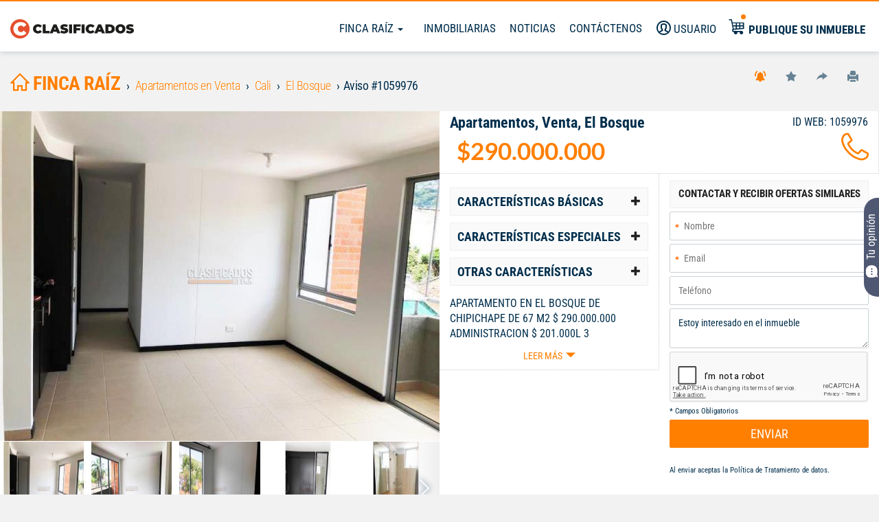

--- FILE ---
content_type: text/html; charset=UTF-8
request_url: https://fincaraiz.elpais.com.co/aviso/apartamentos-venta-cali-norte-el-bosque-vp1059976-mdminmobiliaria
body_size: 26447
content:
<!DOCTYPE html>
<html lang="es">
    <head>
        <meta charset="utf-8">
        <meta name="language" content="es">
        <meta http-equiv="Content-Type" content="text/html; charset=utf-8" />
        <meta property="fb:app_id" content="223398534536415" />
        <meta name="title" content="Venta de Apartamentos en Cali, Norte, El Bosque" />
<meta name="description" content="APARTAMENTO EN EL BOSQUE DE CHIPICHAPE DE 67 M2 $ 290.000.000 ADMINISTRACION  $ 201.000L 3 HABITACIONES, DOS BAÑOS, PARQUEADERO, BALCÓN, DEPOSITO, GIMNASIO,..." />
<meta name="og:title" content="Venta de Apartamentos en Cali, Norte, El Bosque" />
<meta name="og:type" content="article" />
<meta name="og:url" content="https://fincaraiz.elpais.com.co/aviso/apartamentos-venta-cali-norte-el-bosque-vp1059976-mdminmobiliaria" />
<meta name="og:image" content="https://cdn.clasificados.elpais.com.co/uploads/advices/images/normal_1519186573-17.jpg" />
<meta name="og:site_name" content="Clasificados finca raíz el País" />
<meta name="og:description" content="APARTAMENTO EN EL BOSQUE DE CHIPICHAPE DE 67 M2 $ 290.000.000 ADMINISTRACION  $ 201.000L 3 HABITACIONES, DOS BAÑOS, PARQUEADERO, BALCÓN, DEPOSITO, GIMNASIO,..." />
<meta name="cxenseparse:pageclass" content="article" />
<meta name="cxenseparse:recs:articleid" content="1059976" />
<meta name="cxenseparse:recs:advice-state" content="Publicado" />
<meta name="cxenseparse:recs:pep-customer-id" content="412377" />
<meta name="cxenseparse:recs:pep-title" content="Apartamentos, Venta" />
<meta name="cxenseparse:recs:pep-wholesaler-name" content="Mdm Inmobiliaria Sas" />
<meta name="cxenseparse:recs:pep-wholesaler-minisite" content="mdminmobiliaria" />
<meta name="cxenseparse:recs:pep-wholesaler-minisite-url" content="https://fincaraiz.elpais.com.co/inmobiliarias/mdminmobiliaria" />
<meta name="cxenseparse:recs:pep-wholesaler-type" content="Inmobiliarias" />
<meta name="cxenseparse:recs:pep-wholesaler-logo" content="https://fincaraiz.elpais.com.co/uploads/minisites/logo/gallery_1477671831-2451.jpg" />
<meta name="cxenseparse:recs:pep-description" content="Cali, 3alcobas, 2baños, 67,00mts2" />
<meta name="cxenseparse:recs:pep-full-description" content="Apartamento en el bosque de chipichape de 67 m2 $ 290.000.000 administracion  $ 201.000l 3 habitaciones, dos baÑos, parqueadero, balcÓn, deposito, gimnasio,..." />
<meta name="cxenseparse:recs:category" content="Venta" />
<meta name="cxenseparse:recs:pep-type-property" content="Apartamentos" />
<meta name="cxenseparse:recs:pep-place" content="El Bosque" />
<meta name="cxenseparse:recs:pep-price" content="290000000" />
<meta name="cxenseparse:image" content="https://cdn.clasificados.elpais.com.co/uploads/advices/images/1519186573-17.jpg" />
<meta name="cxenseparse:recs:pep-image-thumbnail-1" content="https://cdn.clasificados.elpais.com.co/uploads/advices/images/1519186573-17.jpg" />
<meta name="cxenseparse:recs:pep-image-thumbnail-2" content="https://cdn.clasificados.elpais.com.co/uploads/advices/images/1519186582-8758.jpg" />
<meta name="cxenseparse:recs:pep-image-thumbnail-3" content="https://cdn.clasificados.elpais.com.co/uploads/advices/images/1519186596-192.jpg" />
<meta name="cxenseparse:recs:pep-vertical" content="inmuebles" />
<meta name="cxenseparse:recs:expirationtime" content="2026-02-15T23:59:59.000Z" />
<meta name="cxenseparse:recs:pep-date-published" content="2026-01-17T16:02:32.000Z" />
<meta name="cxenseparse:recs:pep-starred-advice" content="0" />
<meta name="keywords" content="Venta Apartamentos,Cali,Norte,El Bosque,3 habitaciones,2 baños,67 metros cuadrados" />
<meta name="language" content="es" />
<meta name="viewport" content="width=device-width, initial-scale=1 maximum-scale=3" />
<meta name="robots" content="index, follow" />
                <meta name="SKYPE_TOOLBAR" content="SKYPE_TOOLBAR_PARSER_COMPATIBLE" />
      <!--   <meta charset="utf-8"> -->
        <meta http-equiv="X-UA-Compatible" content="IE=edge">

        <title>Venta de Apartamentos en Cali, Norte, El Bosque</title>
        <link rel="shortcut icon" href="/images/favicon.png" />
        <link rel="apple-touch-icon" href="../apple-touch-icon.png">
        <!-- Fonts -->
                <link rel="preload" as="style" href="/css/frontend/inmuebles/styles.css"  media="none"/>
        <link rel="preconnect" href="https://fonts.googleapis.com">
        <link rel="preconnect" href="https://fonts.gstatic.com" crossorigin>
        <!-- Preconnect para reducir latencia con los dominios de Google --> 
        <link rel="preconnect" href="https://www.google.com/recaptcha" crossorigin> 
        <link rel="preconnect" href="https://www.gstatic.com" crossorigin>
        <!-- Preconnect para reducir latencia con Google Analytics --> 
        <link rel="preconnect" href="https://www.google-analytics.com" crossorigin>
        <!-- Preconnect para reducir latencia con el CDN de OneTrust --> 
        <link rel="preconnect" href="https://cdn.cookielaw.org" crossorigin>
        <!-- Preconnect para Google Tag Manager --> 
        <link rel="preconnect" href="https://www.googletagmanager.com" crossorigin>
        <!-- Preconnect para el CDN de OneTrust (cookielaw.org) --> 
        <link rel="preconnect" href="https://cdn.cookielaw.org" crossorigin>
        <!-- Preconnect para ScorecardResearch comScore --> 
        <link rel="preconnect" href="https://sb.scorecardresearch.com" crossorigin>
        <!-- Preconnect para Facebook Pixel --> 
        <link rel="preconnect" href="https://connect.facebook.net" crossorigin>
        <!-- Preconnect para Google Publisher Tags --> 
        <link rel="preconnect" href="https://www.googletagservices.com" crossorigin>
        <!-- Preconnect para OneSignal --> 
        <link rel="preconnect" href="https://cdn.onesignal.com" crossorigin>
        <!-- Preconnect para Taboola --> 
        <link rel="preconnect" href="https://cdn.taboola.com" crossorigin>
        <link rel="stylesheet" type="text/css" media="screen" href="/css/frontend/inmuebles/micuenta_header.css" />
<link rel="stylesheet" type="text/css" media="screen" href="/css/frontend/styles.css" />
<link rel="stylesheet" type="text/css" media="screen" href="/css/frontend/advice-view.css" />
<link rel="stylesheet" type="text/css" media="screen" href="/css/frontend/sendEmail.css" />
<link rel="stylesheet" type="text/css" media="screen" href="/css/frontend/swipebox/css/swipebox.min.css" />
<link rel="stylesheet" type="text/css" media="screen" href="/css/frontend/owl-carousel/owl.carousel.css" />
<link rel="stylesheet" type="text/css" media="screen" href="/css/frontend/inmuebles/styles.css" onload="this.media='all'" />
        
     <!-- El aviso de consentimiento de cookies de OneTrust comienza para elpais.com.co. Script de producción-->
   <!--   <script src="https://cdn.cookielaw.org/scripttemplates/otSDKStub.js"  type="text/javascript" charset="UTF-8" data-domain-script="2316d415-c9af-4d85-8bf0-45843d5b8d44" async="true"> </script>
    <script type="text/javascript">
        function OptanonWrapper() { }
    </script> -->
    <script type="text/javascript">
        $(document).ready(function() {
                (function() { 
                setTimeout(() => {
                    try { 
                    var scriptEl = document.createElement('script'); 
                    scriptEl.type = 'text/javascript'; 
                    scriptEl.charset = 'UTF-8';
                    scriptEl.setAttribute('data-domain-script', '2316d415-c9af-4d85-8bf0-45843d5b8d44');
                    scriptEl.async = 'async';
                    scriptEl.src = 'https://cdn.cookielaw.org/scripttemplates/otSDKStub.js';
                    var targetEl = document.getElementsByTagName('script')[0];
                    targetEl.parentNode.insertBefore(scriptEl, targetEl);
                    function OptanonWrapper() {}
                } catch (e) {};
                }, "4000");
                
            } ());
        });   
        </script>
    <!-- El aviso de consentimiento de cookies de OneTrust finaliza para elpais.com.co. -->

 



                    <!-- Google Tag Manager -->
            <script>setTimeout(() => { (function(w,d,s,l,i){w[l]=w[l]||[];w[l].push({'gtm.start':
            new Date().getTime(),event:'gtm.js'});var f=d.getElementsByTagName(s)[0],
            j=d.createElement(s),dl=l!='dataLayer'?'&l='+l:'';j.async=true;j.src=
            'https://www.googletagmanager.com/gtm.js?id='+i+dl;f.parentNode.insertBefore(j,f);
            })(window,document,'script','dataLayer','GTM-M7V2ZRH'); }, "8000");</script>
            <!-- End Google Tag Manager -->
                <link rel="preconnect" as="script" href="https://code.jquery.com/jquery-1.11.3.min.js" crossorigin=""></link>
<link rel="preload" as="script" href="/js/frontend/commons.min.js"></link>
<link rel="preload" as="script" href="/js/frontend/login.min.js"></link>
<link rel="preload" as="script" href="/js/jquery/jquery.cookie.min.js"></link>
<link rel="preload" as="script" href="/js/jquery/jquery.colorbox.min.js"></link>
<link rel="preload" as="script" href="/js/frontend/autocomplete.jquery.min.js"></link>
<link rel="preload" as="script" href="/js/jquery/jquery-ui-1.11.2.min.js"></link>
<link rel="preload" as="script" href="/js/frontend/jquery-validate/jquery.validate.min.js"></link>
<link rel="preload" as="script" href="/js/frontend/jquery-validate/messages_es.min.js"></link>
<link rel="preload" as="script" href="/js/jquery/form.jquery-3-51.min.js"></link>
<link rel="preload" as="script" href="/js/frontend/bootstrap.min.js"></link>
<link rel="preload" as="script" href="/js/frontend/bootstrap-toolkit.min.js"></link>
<link rel="preload" as="script" href="/js/frontend/sendContactenos.min.js"></link>
<link rel="preload" as="script" href="/js/jquery/jquery.gallery.min.js"></link>
<link rel="preload" as="script" href="/js/frontend/md5.min.js"></link>
<link rel="preload" as="script" href="/js/frontend/fe_advice.min.js"></link>
<link rel="preload" as="script" href="/js/frontend/sendmessage.min.js"></link>
<link rel="preload" as="script" href="/js/frontend/sendEmail.min.js"></link>
<link rel="preload" as="script" href="/js/frontend/sendWhatsapp.min.js"></link>
<link rel="preload" as="script" href="/js/frontend/recommend-facebook.js"></link>
<link rel="preload" as="script" href="/js/frontend/url.min.js"></link>
<link rel="preload" as="script" href="/js/frontend/readmore.min.js"></link>
<link rel="preload" as="script" href="/js/frontend/owl-carousel/owl.carousel.min.js"></link>
<link rel="preload" as="script" href="/js/frontend/owl-carousel/owl.carousel2.thumbs.min.js"></link>
<link rel="preload" as="script" href="/js/frontend/swipebox/js/jquery.swipebox.min.js"></link>
<link rel="preload" as="script" href="/js/frontend/scripts.min.js"></link>
<link rel="preload" as="script" href="/js/frontend/ads/inmuebles/principal_ads.min.js"></link>
        <script type="text/javascript" language="javascript">
            //Sets the base URL for future access in JS scripts
            base_url = "https://fincaraiz.elpais.com.co";
            //This global variable will be used to store global variables
            global = {};
            global.base_url = base_url;
            global.portal = "3";
        </script>
        <!--             <script async src="https://pagead2.googlesyndication.com/pagead/js/adsbygoogle.js?client=ca-pub-0512677473795181"crossorigin="anonymous"></script> -->
                        
        
            <!-- googleanalytics -->
    <script>setTimeout(() => {
        (function(i,s,o,g,r,a,m){i['GoogleAnalyticsObject']=r;i[r]=i[r]||function(){
                (i[r].q=i[r].q||[]).push(arguments)},i[r].l=1*new Date();a=s.createElement(o),
            m=s.getElementsByTagName(o)[0];a.async=1;a.src=g;m.parentNode.insertBefore(a,m)
        })(window,document,'script','//www.google-analytics.com/analytics.js','ga');
        ga('create', 'UA-5158970-30', 'elpais.com.co');
        ga('create', 'UA-5158970-35', { 'name': 'RollUp', 'cookieDomain': '.elpais.com.co' });
        ga('send', 'pageview');
        ga('RollUp.send', 'pageview');  }, "8000");
    </script>
    <!-- END googleanalytics -->

                    <link rel="canonical" href="https://fincaraiz.elpais.com.co/aviso/apartamentos-venta-cali-norte-el-bosque-vp1059976-mdminmobiliaria" />
                    
        <!--  -->
        
<!-- Begin comScore Tag-->
<script>setTimeout(() => {
  var _comscore = _comscore || [];
  _comscore.push({ c1: "2", c2: "7109912" });
  (function() {
    var s = document.createElement("script"), el = document.getElementsByTagName("script")[0]; s.async = true;
    s.src = "https://sb.scorecardresearch.com/cs/7109912/beacon.js";
    el.parentNode.insertBefore(s, el);
  })();
  }, "8000");
</script>
<noscript>
  <img src="https://sb.scorecardresearch.com/p?c1=2&amp;c2=7109912&amp;cv=3.6.0&amp;cj=1">
</noscript>
<!-- End comScore Tag -->

        <!--  -->
        <!-- Facebook Pixel Code -->
<script > setTimeout(() => {
  !function(f,b,e,v,n,t,s){if(f.fbq)return;n=f.fbq=function(){n.callMethod?n.callMethod.apply(n,arguments):n.queue.push(arguments)};
  if(!f._fbq)f._fbq=n;n.push=n;n.loaded=!0;n.version='2.0';
  n.queue=[];t=b.createElement(e);t.async=!0;
  t.src=v;s=b.getElementsByTagName(e)[0];
  s.parentNode.insertBefore(t,s)}(window, document,'script','https://connect.facebook.net/en_US/fbevents.js');
  fbq('init', '1762233920559211');
  fbq('track', 'PageView'); }, "8000");
</script>
<noscript><img height="1" width="1" style="display:none" src="https://www.facebook.com/tr?id=1762233920559211&ev=PageView&noscript=1" /></noscript>
<!-- End Facebook Pixel Code -->
            <!-- Begin Google Search Box -->
    <script type="application/ld+json"> 
    { 
        "@context": "http://schema.org", 
        "@type": "WebSite", 
        "url": "https://fincaraiz.elpais.com.co", 
        "potentialAction": {
            "@type": "SearchAction", 
            "target": "https://fincaraiz.elpais.com.co/avisos/buscarLibre/{search_term}", 
            "query-input": "required name=search_term" 
        } 
    } 
    </script> 
    <!-- End Google Search Box -->
        <!-- < ?php if (has_slot('recaptcha_api')): ?>
            < ?php include_slot('recaptcha_api') ?>
        < ?php endif ?> -->
        <!-- HTML5 shim and Respond.js for IE8 support of HTML5 elements and media queries -->
        <!-- WARNING: Respond.js doesn't work if you view the page via file:// -->
        <!--[if lt IE 9]>
        <script src="https://oss.maxcdn.com/html5shiv/3.7.3/html5shiv.min.js"></script>
        <script src="https://oss.maxcdn.com/respond/1.4.2/respond.min.js"></script>
        <![endif]-->

        <!-- DFP Ads scripts -->
<!-- <script defer src='https://www.googletagservices.com/tag/js/gpt.js'></script> -->
<script>
(function() { 
                setTimeout(() => {
                    try { 
                    var scriptEl = document.createElement('script'); 
                    scriptEl.type = 'text/javascript'; 
                    scriptEl.async = 'async';
                    scriptEl.src = 'https://www.googletagservices.com/tag/js/gpt.js';
                    var targetEl = document.getElementsByTagName('script')[0];
                    targetEl.parentNode.insertBefore(scriptEl, targetEl);
                } catch (e) {};
                
                }, "7000");
                
            } ());
        var googletag = googletag || {};
        googletag.cmd = googletag.cmd || [];

        googletag.cmd.push(function() {
            
            if( /Android|webOS|iPhone|iPad|iPod|BlackBerry|IEMobile|Opera Mini/i.test(navigator.userAgent) ) {

                             
                googletag.defineSlot('/40807056/clasificados.elpais.com.co/Finca_Raiz_Detalle', [[320,50],[300,50],[320,100]], 'finca_raiz_detalle-top-2').setTargeting('Posiciones', ['2']).addService(googletag.pubads());
                            googletag.defineSlot('/40807056/clasificados.elpais.com.co/Finca_Raiz_Detalle', [[300,250]],'finca_raiz_detalle-300x250').addService(googletag.pubads());
                

            } else {

                             
                googletag.defineSlot('/40807056/clasificados.elpais.com.co/Finca_Raiz_Detalle', [[1000,150],[970,90],[728,90],[970,250], [1000,90]], 'finca_raiz_detalle-top-2').setTargeting('Posiciones', ['2']).addService(googletag.pubads());
                            googletag.defineSlot('/40807056/clasificados.elpais.com.co/Finca_Raiz_Detalle', [[300,250]], 'finca_raiz_detalle-300x250').addService(googletag.pubads());
                             
            }

            googletag.pubads().enableLazyLoad({
                fetchMarginPercent:0,
                renderMarginPercent: 0
            });
            googletag.enableServices();
        });
   </script>
<!-- end DFP Ads scripts -->
        <link rel="manifest" href="/manifest.json">
<script defer src="https://cdn.onesignal.com/sdks/OneSignalSDK.js"></script>
<script>
  var OneSignal = window.OneSignal || [];
  OneSignal.push(function() {
    OneSignal.init({
      appId: "324f71e0-5ddb-4768-818f-35579f8f3b7c",
    });
  });
</script>
  
                </head>
    <!-- Las siguientes 2 lineas de codigo se usan para optimizar el renderizado del sitio -->
            <!-- Fin de lineas para optimizar -->
    <body class="inmuebles">
                    <!-- Google Tag Manager (noscript) -->
            <noscript><iframe src="https://www.googletagmanager.com/ns.html?id=GTM-M7V2ZRH"
            height="0" width="0" style="display:none;visibility:hidden"></iframe></noscript>
            <!-- End Google Tag Manager (noscript) -->
                <script type="text/javascript" src="https://code.jquery.com/jquery-1.11.3.min.js"></script>
<script defer="" type="text/javascript" src="/js/frontend/commons.min.js"></script>
<script defer="" type="text/javascript" src="/js/frontend/login.min.js"></script>
<script defer="" type="text/javascript" src="/js/jquery/jquery.cookie.min.js"></script>
<script defer="" type="text/javascript" src="/js/jquery/jquery.colorbox.min.js"></script>
<script defer="" type="text/javascript" src="/js/frontend/autocomplete.jquery.min.js"></script>
<script defer="" type="text/javascript" src="/js/jquery/jquery-ui-1.11.2.min.js"></script>
<script defer="" type="text/javascript" src="/js/frontend/jquery-validate/jquery.validate.min.js"></script>
<script defer="" type="text/javascript" src="/js/frontend/jquery-validate/messages_es.min.js"></script>
<script defer="" type="text/javascript" src="/js/jquery/form.jquery-3-51.min.js"></script>
<script defer="" type="text/javascript" src="/js/frontend/bootstrap.min.js"></script>
<script defer="" type="text/javascript" src="/js/frontend/bootstrap-toolkit.min.js"></script>
<script defer="" type="text/javascript" src="/js/frontend/sendContactenos.min.js"></script>
<script defer="" type="text/javascript" src="/js/jquery/jquery.gallery.min.js"></script>
<script defer="" type="text/javascript" src="/js/frontend/md5.min.js"></script>
<script defer="" type="text/javascript" src="/js/frontend/fe_advice.min.js"></script>
<script defer="" type="text/javascript" src="/js/frontend/sendmessage.min.js"></script>
<script defer="" type="text/javascript" src="/js/frontend/sendEmail.min.js"></script>
<script defer="" type="text/javascript" src="/js/frontend/sendWhatsapp.min.js"></script>
<script defer="" type="text/javascript" src="/js/frontend/recommend-facebook.js"></script>
<script defer="" type="text/javascript" src="/js/frontend/url.min.js"></script>
<script defer="" type="text/javascript" src="/js/frontend/readmore.min.js"></script>
<script type="text/javascript" src="/js/frontend/owl-carousel/owl.carousel.min.js"></script>
<script defer="" type="text/javascript" src="/js/frontend/owl-carousel/owl.carousel2.thumbs.min.js"></script>
<script defer="" type="text/javascript" src="/js/frontend/swipebox/js/jquery.swipebox.min.js"></script>
<script defer="" type="text/javascript" src="/js/frontend/scripts.min.js"></script>
<script async="" type="text/javascript" src="/js/frontend/ads/inmuebles/principal_ads.min.js"></script>
        <div class="wrapper" id="wrapper">
            <script defer src="/js/sweetalert2/dist/sweetalert2.min.js"></script>
<!-- <link rel="stylesheet" href="/js/sweetalert2/dist/sweetalert2.min.css" media="screen"> -->
<!-- The overlay -->
<div id="myNav" class="menu-nav">
	<!-- Overlay content -->
	<div class="menu-cont">
	<a href="//clasificados.elpais.com.co" class="logo-menu-mobile">
		<img class="hidden-md hidden-lg" src="/images/logo-clasificados-m.svg" width="120" height="40" alt="Finca Raíz Clasificados El País" loading="eager" title="Finca Raíz Clasificados El País"></a>
		<img class="hidden-xs hidden-sm" src="/images/logo-clasificados.svg" width="120" height="40" alt="Finca Raíz Clasificados El País" loading="eager" title="Finca Raíz Clasificados El País"></a>
		
									<div class="userTop">
					<a href="#" title="Usuario" data-toggle="modal" data-target="#modal-registro">
						<i class="icon-user"></i> <span class="hidden-md hidden-sm">Usuario</span>
					</a>
				</div>
					 
		<a href="//fincaraiz.elpais.com.co" title="Finca Raíz">Finca Raíz</a>
		<a href="/inmobiliarias" title="Inmobiliarias">Inmobiliarias</a>
		<!--<a target="_blank" href="" title="Vivienda Nueva">Vivienda Nueva</a>-->
		<a href="/noticias" title="Noticias">Noticias</a>
		<a data-toggle="modal" data-target="#modal-contacto" title="Contáctenos">Contáctenos</a>
		<a href="/publicarAviso" target="_blank" title="Publique su inmueble" class="publiqueLink">
			<i class="icon-publication"></i>
			<span>Publique su inmueble</span> 
		</a>
		<a href="tel:6024455000" class="phone" title="Centro de Servicios">Centro de Servicios <br> <span>445 5000</span></a>
	</div>
</div>
<!-- Overlay cerrar  -->
<div class="closebtn-overlay"></div>
<!-- Overlay cerrar compare box -->
<div class="closebtn-overlay-compare"></div>

<!-- New Header -->
<header id="header">
    <div id="general-header">
        <!-- <a class="mobile-button visible-xs visible-sm">
            <span class="icon-menu"></span>
            <span class="icon-menu-short"></span> 
            <span class="icon-menu"></span>
        </a> -->
        <a href="//clasificados.elpais.com.co" target="_blank" class="logo">
            <img class="hidden-md hidden-lg" fetchpriority="high" src="/images/logo-clasificados-m.svg" width="180" height="30" alt="Clasificados El País" loading="eager">
            <img class="hidden-xs hidden-sm" fetchpriority="high" src="/images/logo-clasificados.svg" width="180" height="40" alt="Clasificados El País" loading="eager">
        </a>
        <div class="navigation">
            <nav class="main-menu hidden-xs">
                <ul>
                    
<li class="dropdown" id="accountmenu">
	<a class="dropdown-toggle" data-toggle="dropdown" href="#">
			Finca Raíz		<!-- <b class="caret"></b> -->
		 <span class="caret"></span>
	</a>
	<ul class="dropdown-menu">
								<li>
								<a href="//fincaraiz.elpais.com.co/avisos/venta/casas" title="Venta de casas">
				Venta de casas				</a>
			</li>
								<li>
								<a href="//fincaraiz.elpais.com.co/avisos/venta/apartamentos" title="Venta de apartamentos">
				Venta de apartamentos				</a>
			</li>
								<li>
								<a href="//fincaraiz.elpais.com.co/avisos/venta/fincas-y-casas-campestres" title="Venta fincas y casas campestres">
				Venta fincas y casas campestres				</a>
			</li>
								<li>
								<a href="//fincaraiz.elpais.com.co/avisos/alquiler/casas" title="Alquiler de casas">
				Alquiler de casas				</a>
			</li>
								<li>
								<a href="//fincaraiz.elpais.com.co/avisos/alquiler/apartamentos" title="Alquiler de apartamentos">
				Alquiler de apartamentos				</a>
			</li>
								<li>
								<a href="//fincaraiz.elpais.com.co/avisos/alquiler/locales-y-bodegas" title="Alquiler locales y bodegas">
				Alquiler locales y bodegas				</a>
			</li>
			</ul>
</li>
                    <li><a href="/inmobiliarias"target="_blank">Inmobiliarias</a></li>
                    <!--<li><a target="_blank" href="">Vivienda Nueva</a></li>-->
                    <li><a href="/noticias"target="_blank">Noticias</a></li>
                    <li><a data-toggle="modal" data-target="#modal-contacto"><i class="icon-email hidden-lg"></i> <span class="hidden-md hidden-sm ">Contáctenos</span></a></li>
                </ul>
            </nav>

                                                <div class="userTop">
                        <a href="#" title="Usuario" data-toggle="modal" data-target="#modal-registro">
                            <i class="icon-user"></i> <span class=" hidden-xs hidden-md hidden-sm">Usuario</span>
                        </a>
                    </div>
                             <!-- 
            <div class="btn-search hidden-md hidden-lg hidden-sm">
                <a>
                    <i class="icon-search"></i>
                </a>
            </div> -->

            <div class="publique" >
              <a href="/publicarAviso" target="_blank" title="Publique su inmueble">
                  <i class="new-icon-publication hidden-xs hidden-sm"></i>
                  <button class="visible-xs visible-sm btn_publique"> Publique su inmueble</button>
                  <span class="hidden-xs hidden-sm">Publique su inmueble</span>
              </a>
            </div>
            
        </div>
    </div>
</header>
<!--Script de redireccion a la home, transcurrida una hora de inactividad-->
<script type='text/javascript'>
    setTimeout(function(){
        $.removeCookie('isloggedin');
        window.location.href='/';
    },3600 * 20000);
</script>

<script>
    $(document).ready(function(){
        setMenuPadding();
    });
    $(window).resize( function(){
        setMenuPadding();
    });
    function setMenuPadding(){
        vw = $(window).width();
        if( vw < 992){
            $("#myNav").css( {"padding-top": $("#seller-container").height() });
        }else{
            $("#myNav").css( {"padding-top": "0px" });
        }  
    } 
</script>

<script type="text/javascript">
    $('#portal-bar-content h1').css('font-size', '30px');
</script>

<div class="col-12 hidden-xs hidden-sm">
  <!--Component Carrusel de inmobiliarias -->
  
</div>
<style>
     #header .icon-user.logged:after {
    background-color: #ff7f00 !important;
}
</style>

 <ul class="nav3 nav-tabs hidden-xs hidden-ms hidden-lg hidden-md hidden-sm">
  <li role="presentation"><a class="btn-search"><i class="icon-search"></i> BUSCAR </a></li>
  <!-- <li role="presentation"><a href="#" title="Usuario" data-toggle="modal" data-target="#modal-registro"><i class="icon-user"></i> USUARIO</a></li> -->
  <li role="presentation"><a data-toggle="modal" data-target="#modal-contacto" title="Contáctenos"> CONTÁCTENOS</a></li>
  <li role="presentation"><a href="/inmobiliarias" target="_blank" title="Concesionarios">INMOBILIARIAS</a></li>
  <li role="presentation"><a href="/noticias" target="_blank" title="Noticias">NOTICIAS</a></li>
</ul>

            
                            <div id="container" class="main-container">
                    <!-- Se Crea el Boton para Encuesta -->


<a id="botonFeedback" href="https://elpais.typeform.com/to/yiSbeAjB" target="_blank"><?xml version="1.0" ?><svg fill="white" height="30" viewBox="3 0 23 23" width="22" transform="rotate(90)"><g stroke="#141b34" stroke-linejoin="round"><path d="m14.1706 20.8905c4.183-.278 7.515-3.6573 7.7892-7.8996.0536-.8302.0536-1.69 0-2.5202-.2742-4.24232-3.6062-7.62157-7.7892-7.89963-1.4271-.09486-2.917-.09466-4.3412 0-4.18301.27806-7.51499 3.65731-7.78916 7.89963-.05365.8302-.05365 1.69 0 2.5202.09986 1.5451.78319 2.9757 1.58767 4.1837.4671.8457.15883 1.9012-.3277 2.8232-.3508.6648-.5262.9972-.38537 1.2373.14084.2401.45542.2478 1.08459.2631 1.24424.0303 2.08325-.3225 2.74925-.8136.37772-.2785.56659-.4178.69676-.4338.13016-.016.38633.0895.89857.3005.46039.1896.99495.3066 1.48539.3392 1.4242.0947 2.9141.0949 4.3412 0z" stroke-width="0.5"/><path d="m11.9955 12h.009m3.9865 0h.009m-8 0h.00897" stroke-linecap="round" stroke-width="2"/></g></svg>Tu opinión</a> <style>
#botonFeedback {
position: fixed; 
top: 50%; 
right: 0;  
z-index: 1000;
transform: translateY(-50%) rotate(180deg);
 background-color: #4F5873;
 height: 21%;
 color: white;
 padding-top:0.5px;
 padding-bottom:0.5px;
 font-size: 18px; 
 border: none;
 text-align: center;
 cursor: pointer; 
 border-bottom-right-radius: 20px;
 border-top-right-radius: 20px;
 writing-mode: vertical-rl; 
 text-orientation: mixed;">
 }
#botonFeedback:hover {
background-color: #000000;
}
svg {
    fill: white !important;
}
svg:hover {
    fill: black !important;
}

/* Tabletas (601px a 768px) */
@media (min-width: 601px) and (max-width: 768px) {
#botonFeedback {
font-size: 14px;
height: 17%;
/* Otros estilos ajustados */
}
}

/* Pequeños ordenadores/portátiles (769px a 1024px) */
@media (min-width: 769px) and (max-width: 1024px) {
#botonFeedback {
font-size: 15px;
height: 18%;
/* Otros estilos ajustados */
}
}

/* Ordenadores de escritorio (1025px y más) */
@media (min-width: 1025px) {
#botonFeedback {
font-size: 16px;
height: 20%;
/* Otros estilos ajustados */
}
}

</style><script>

document.addEventListener("DOMContentLoaded", function() {
var elemento = document.getElementById("botonFeedback");

elemento.addEventListener("mouseover", function() {
this.style
this.style.backgroundColor = "#000505";  
});

elemento.addEventListener("mouseout", function() {
this.style.transform = "";
this.style.backgroundColor = ""; 
});
});
</script>	




<input type="hidden" id="compare-list" value="0"><div class="hidden-md hidden-lg" id="header">
    <a href="" class="volver  hidden-lg"><i class="icon-arrow-left"> </i></a>
    <a href="//clasificados.elpais.com.co" class="logo">
        <!-- <img src="/images/logo-clasificados.svg" width="180" height="40" alt="Clasificados El País" loading="lazy"> -->
        <img class="hidden-md hidden-lg" fetchpriority="high" src="/images/logo-clasificados-m.svg" width="180" height="30" alt="Clasificados El País" loading="lazy">
        <img class="hidden-xs hidden-sm" fetchpriority="high" src="/images/logo-clasificados.svg" width="180" height="40" alt="Clasificados el pais" loading="lazy">
    </a>
    <div class="options-mobile pull-right  hidden-lg">
                    <a href="#" class="btn-options btn-options-orange" data-toggle="modal" data-target="#modal-alerta"><i class="icon-alert"></i></a>
            <!--<a class="btn-options btn-options-gray" onclick="setUpReportForm(, ); return false;"><i class="icon-denunciar" title="Denunciar" alt="Deunciar"></i></a> -->
            <a href="#" class="btn-options btn-options-gray" onclick="mark_favorite(1059976, 0, ''); return false;"><i class="icon-favorito" title="Agregar a favorito" alt="Agregar a favorito"></i></a>
        
        <a href="#" class="btn-options btn-options-gray" data-toggle="modal" data-target="#modal-compartir"><i class="icon-compartir"></i></a>
    </div>
</div>
<script type="text/javascript">
    /**
     * script que detecta el cambio de resolucion en una pantalla activa
     */

//       $(window).load(function(){
//     (function($, viewport){
//         $(document).ready(function() {
//             // Execute code each time window size changes
//             let mobile = ;
//             $(document).ready(function() {
//                 if (mobile) {
//                     $('#general-header').hide();
//                     $('#header-detalle').prependTo('#header');
//                     $('#header-detalle').show();
//                 } else {
//                     $('#header-detalle').hide();
//                     $('#general-header').prependTo('#header');
//                     $('#general-header').show();
//                 }
//             });
//             $(window).resize(
//                 viewport.changed(function() {
//                     if (viewport.is('>sm')) {
//                         $('#header-detalle').hide();
//                         $('#general-header').prependTo('#header');
//                         $('#general-header').show();
//                     }
//                     if (viewport.is('xs') || viewport.is('sm')) {
//                         $('#general-header').hide();
//                         $('#header-detalle').prependTo('#header');
//                         $('#header-detalle').show();
//                     }
//                 })
//             );

//             $(window).load(
//                 viewport.changed(function() {
//                     if (viewport.is('xs')) {
//                         $('#general-header').hide();
//                         $('#header-detalle').prependTo('#header');
//                         $('#header-detalle').show();
//                     } else {
//                         $('#header-detalle').hide();
//                         $('#general-header').prependTo('#header');
//                         $('#general-header').show();
//                     }
//                 })
//             );
//         });
//     })(jQuery, ResponsiveBootstrapToolkit);

// })
$(document).ready(function() {
var mobile = 0;

var adjustHeader = function() {
var windowWidth = $(window).width();

// Excluir la resolución de 1024 x 768
if (windowWidth === 1024 && $(window).height() === 768) {
console.log('Resolución 1024 x 768 detectada, no se ajusta el header.');
return;
}

if (mobile) {
    $('#general-header').hide();
    $('#header-detalle').prependTo('#header').show(); 
} else {
    $('#header-detalle').hide();
    $('#general-header').prependTo('#header').show();
    }
};

// Ejecuta la función al cargar la página
adjustHeader();

// Ejecuta la función en cambios de tamaño de ventana
$(window).resize(adjustHeader);

// Ejecuta la función al cargar la ventana
$(window).on('load', adjustHeader);
});
</script>
<div class="col-md-12 top-bar-detalle">
    <div class="row">
        <!-- miga de pan -->
        <div class="col-sm-12 col-md-9 col-lg-7">
    <ol class="breadcrumb" itemscope itemtype="https://schema.org/BreadcrumbList">
        <!-- Inicio -->
                    <li itemprop="itemListElement" itemscope itemtype="https://schema.org/ListItem">
                <a itemprop="item" itemscope itemtype="https://schema.org/Thing" itemid="/" href="/">
                    <i class="icon-home"></i>    
                    <span itemprop="name">Finca raíz</span>
                </a>
                <meta itemprop="position" content="1" />
                <!-- <span itemprop="name">Finca raíz</span> -->
            </li>
            <!-- <li itemprop="itemListElement" itemscope itemtype="https://schema.org/ListItem">
                <a itemprop="item" href="" itemscope itemtype="https://schema.org/Thing">
                    <i class=""></i>
                    <a href="" itemprop="name"> </a>
                </a>
                <meta itemprop="position" content="1" />
            </li> -->
                                                                                        <li itemprop="itemListElement" itemscope itemtype="https://schema.org/ListItem">
                            <a itemprop="item" itemscope itemtype="https://schema.org/Thing" itemid="/avisos/venta/apartamentos" href="/avisos/venta/apartamentos">
                                <span itemprop="name">Apartamentos en Venta</span>
                            </a>
                            <meta itemprop="position" content="2" />
                           <!--  <span itemprop="name">Apartamentos en Venta</span> -->
                        </li>
                        <!-- <li itemprop="itemListElement" itemscope itemtype="https://schema.org/ListItem">
                            <a itemprop="item" itemscope itemtype="https://schema.org/Thing">
                                <a itemprop="name" href="" ></a>
                            </a>
                            <meta itemprop="position" content="2" />
                        </li> -->
                                                                                                                                <li itemprop="itemListElement" itemscope itemtype="https://schema.org/ListItem">
                            <a itemprop="item" itemscope itemtype="https://schema.org/Thing" itemid="/avisos/venta/apartamentos/cali" href="/avisos/venta/apartamentos/cali">
                                <span itemprop="name">Cali</span>
                            </a>
                            <meta itemprop="position" content="2" />
                           <!--  <span itemprop="name">Cali</span> -->
                        </li>
                        <!-- <li itemprop="itemListElement" itemscope itemtype="https://schema.org/ListItem">
                            <a itemprop="item" itemscope itemtype="https://schema.org/Thing">
                                <a itemprop="name" href="" ></a>
                            </a>
                            <meta itemprop="position" content="2" />
                        </li> -->
                                                                                                                                <li itemprop="itemListElement" itemscope itemtype="https://schema.org/ListItem">
                            <a itemprop="item" itemscope itemtype="https://schema.org/Thing" itemid="/avisos/venta/apartamentos/cali/el-bosque" href="/avisos/venta/apartamentos/cali/el-bosque">
                                <span itemprop="name">El Bosque</span>
                            </a>
                            <meta itemprop="position" content="2" />
                           <!--  <span itemprop="name">El Bosque</span> -->
                        </li>
                        <!-- <li itemprop="itemListElement" itemscope itemtype="https://schema.org/ListItem">
                            <a itemprop="item" itemscope itemtype="https://schema.org/Thing">
                                <a itemprop="name" href="" ></a>
                            </a>
                            <meta itemprop="position" content="2" />
                        </li> -->
                                                                                                        <li>Aviso #1059976</li>
                                                            </ol>
</div> 
        <!-- Advice actions -->
                                    <!-- Modal redes -->
<div class="modal fade" id="modal-compartir" tabindex="-1" role="dialog">
    <div class="modal-dialog" role="document">
        <div class="modal-content">
            <div class="modal-header">
                <button type="button" class="close" data-dismiss="modal" aria-label="Close"><i class="icon-close"></i></button>
                <strong class="modal-title">Comparte este anuncio en:</strong>
            </div>
            <div class="modal-body">
                <div id="ocultar-redes">
                                            <a class="facebook" onclick="var w=window.open(this.href,'Share','width=600,height=400,left=150,top=50,resizable=yes');w.focus();return false;" href="http://www.facebook.com/sharer.php?u=fincaraiz.elpais.com.co%2Faviso%2Fapartamentos-venta-cali-norte-el-bosque-vp1059976-mdminmobiliaria"><i class="icon-facebook" title="Facebook"></i></a>                        <a class="twitter" onclick="var w=window.open(this.href,'Share','width=600,height=400,left=150,top=50,resizable=yes');w.focus();return false;" href="https://twitter.com/intent/tweet?text=fincaraiz.elpais.com.co%2Faviso%2Fapartamentos-venta-cali-norte-el-bosque-vp1059976-mdminmobiliaria"><i class="icon-x-twitter" title="Twitter"></i><svg xmlns="http://www.w3.org/2000/svg" height="2.9em" viewBox="0 0 512 512">
                            <style id="svgStyle">svg {fill: black;}</style>
                            <path d="M389.2 48h70.6L305.6 224.2 487 464H345L233.7 318.6 106.5 464H35.8L200.7 275.5 26.8 48H172.4L272.9 180.9 389.2 48zM364.4 421.8h39.1L151.1 88h-42L364.4 421.8z"></path>          
                        </svg></a>                        
                        <a href="javascript:void(0)" title="Compartir en Whatsapp" class="wasa">
                            <i class="icon-whatsapp"></i>
                        </a>
                                        <a href="javascript:void(0)" class="mail" title="Compartir por correo">
                        <i class="icon-email"></i>
                    </a>
                </div>

                <div id="mostrar-whatsapp">
                  <form class="cd-form" id="form-whatsapp">
                      <br/>
                    <div>
                        <input type="text" name="whatsapp" id="whatsapp_number" maxlength="10" placeholder="* Ingresa el número de Whatsapp de la persona a la que quieres enviar este anuncio">
                    </div>
                    <br/>
                    <div>
                        <textarea name="whatsapp_message" id="whatsapp_message" placeholder="* Comentario"></textarea>
                    </div>
                    <input type="hidden" id="url" value="/aviso/apartamentos-venta-cali-norte-el-bosque-vp1059976-mdminmobiliaria">
                    <div>
                        <br/>
                        <input type="submit" value="Enviar" id="btnEnviarEmailWhatsapp" name="btnEnviarWhatsapp">
                    </div>

                  </form>
                </div>


                <div id="mostrar-redes">
                    <div class="form-contacto-anunciante form-gnrl" id="send-advice-form">
                        <form class="cd-form" id="form-email">
                            <div>
                                <input type="text" name="from" id="from" placeholder="* Nombre y Apellido">
                            </div>
                            <div>
                                <input type="text" name="mail_from" id="mail_from" placeholder="* Tu E-mail">
                            </div>
                            <div>
                                <input type="text" name="to" id="to" placeholder="Nombre y Apellido Destinatario">
                            </div>
                            <div>
                                <input type="text" name="mail_to" id="mail_to" placeholder="* E-mail Destinatario">
                            </div>
                            <div>
                                <textarea name="message" id="message" placeholder="* Comentario"></textarea>
                            </div>
                            <div id="captcha-compartir" class="captcha"></div>
                            <div>
                                <p class="response"></p>
                                <input type="submit" value="Enviar" id="btnEnviarEmail" name="btnEnviarEmail">
                            </div>
                        </form>
                        <div class="bloque">
                            <p class="volver-compartir">
                                <a href="#" >Volver a Compartir</a>
                            </p>
                        </div>
                    </div>
                </div>
            </div>
        </div>
    </div>
</div>
        <div class="col-sm-12 col-md-3 col-lg-5 hidden-xs options">
        <!--<a href="#" class="btn-options btn-options-orange" data-toggle="modal" data-target="#modal-alerta" title="Crear alerta" alt="Crear alerta"><i class="icon-alert" title="Crear alerta" alt="Crear alerta"></i> <span>Crear alerta</span></a> -->
        <a href="/customer/createAlert" class="btn-options btn-options-orange" title="Crear alerta" alt="Crear alerta"><i class="icon-alert" title="Crear alerta" alt="Crear alerta"></i> <span>Crear alerta</span></a>
        <!--<a class="btn-options btn-options-gray" onclick="setUpReportForm(1059976, 0); return false;" title="Denunciar" alt="Denunciar"><i class="icon-denunciar" title="Denunciar" alt="Denunciar"></i> <span>Denunciar</span></a>-->
        <a class="btn-options btn-options-gray" onclick="mark_favorite(1059976, 0, 'anuncio'); return false;"  title="Agregar a favoritos"><i class="icon-favorito" title="Agregar a favoritos" alt="Agregar a favoritos"></i> <span>Favorito</span></a>
        <a href="#" class="btn-options btn-options-gray" data-toggle="modal" data-target="#modal-compartir" title="Compartir" alt="Compartir"><i class="icon-compartir" title="Compartir" alt="Compartir"></i> <span>Compartir</span></a>
        <a class="btn-options btn-options-gray" href="/aviso/imprimir/1059976" id="print_advise" title="Imprimir">
            <i class="glyphicon glyphicon-print"></i> <span>Imprimir</span>
        </a>
    </div>
    </div>
</div>
<main class="col-md-12 project-detail">
    <div class="row">
        
<input type="hidden" id="advice_id" value="1059976" />
<div class="col-md-6 slider-detail">
    <div class="row">
         
    <div class="carousel-detail owl-carousel">
                    
                      <div class="item" data-hash="1">
                        <a class="img-modal" rel="galeria" href="https://cdn.clasificados.elpais.com.co/uploads/advices/images/gallery_1519186573-17.jpg" title="Apartamentos, Venta, El Bosque - $290.000.000">
                <img 
                                    src="https://cdn.clasificados.elpais.com.co/uploads/advices/images/gallery_1519186573-17.jpg"
                                decoding="async"
                width="640" height="480"
                srcset="https://cdn.clasificados.elpais.com.co/uploads/advices/images/thumb_1519186573-17.jpg 320w, https://cdn.clasificados.elpais.com.co/uploads/advices/images/small_1519186573-17.jpg 480w, https://cdn.clasificados.elpais.com.co/uploads/advices/images/preview_1519186573-17.jpg 640w, https://cdn.clasificados.elpais.com.co/uploads/advices/images/normal_1519186573-17.jpg 960w, https://cdn.clasificados.elpais.com.co/uploads/advices/images/gallery_1519186573-17.jpg 1600w"
                sizes="  (max-width: 480px) 100vw, 
                        (max-width: 768px) 640px, 
                        (max-width: 1200px) 960px, 1280px"
                loading="eager"
                fetchpriority="high"
                alt="Apartamentos, Venta, El Bosque - $290.000.000"
                class="img-responsive lazy-img">
            </a>
                    </div>
                       <div class="item" data-hash="2">
                        <a class="img-modal" rel="galeria" href="https://cdn.clasificados.elpais.com.co/uploads/advices/images/gallery_1519186582-8758.jpg" title="Apartamentos, Venta, El Bosque - $290.000.000">
                <img 
                                    data-src="https://cdn.clasificados.elpais.com.co/uploads/advices/images/gallery_1519186582-8758.jpg"
                                decoding="async"
                width="640" height="480"
                srcset="https://cdn.clasificados.elpais.com.co/uploads/advices/images/thumb_1519186582-8758.jpg 320w, https://cdn.clasificados.elpais.com.co/uploads/advices/images/small_1519186582-8758.jpg 480w, https://cdn.clasificados.elpais.com.co/uploads/advices/images/preview_1519186582-8758.jpg 640w, https://cdn.clasificados.elpais.com.co/uploads/advices/images/normal_1519186582-8758.jpg 960w, https://cdn.clasificados.elpais.com.co/uploads/advices/images/gallery_1519186582-8758.jpg 1600w"
                sizes="  (max-width: 480px) 100vw, 
                        (max-width: 768px) 640px, 
                        (max-width: 1200px) 960px, 1280px"
                loading="lazy"
                fetchpriority="low"
                alt="Apartamentos, Venta, El Bosque - $290.000.000"
                class="img-responsive lazy-img">
            </a>
                    </div>
                       <div class="item" data-hash="3">
                        <a class="img-modal" rel="galeria" href="https://cdn.clasificados.elpais.com.co/uploads/advices/images/gallery_1519186596-192.jpg" title="Apartamentos, Venta, El Bosque - $290.000.000">
                <img 
                                    data-src="https://cdn.clasificados.elpais.com.co/uploads/advices/images/gallery_1519186596-192.jpg"
                                decoding="async"
                width="640" height="480"
                srcset="https://cdn.clasificados.elpais.com.co/uploads/advices/images/thumb_1519186596-192.jpg 320w, https://cdn.clasificados.elpais.com.co/uploads/advices/images/small_1519186596-192.jpg 480w, https://cdn.clasificados.elpais.com.co/uploads/advices/images/preview_1519186596-192.jpg 640w, https://cdn.clasificados.elpais.com.co/uploads/advices/images/normal_1519186596-192.jpg 960w, https://cdn.clasificados.elpais.com.co/uploads/advices/images/gallery_1519186596-192.jpg 1600w"
                sizes="  (max-width: 480px) 100vw, 
                        (max-width: 768px) 640px, 
                        (max-width: 1200px) 960px, 1280px"
                loading="lazy"
                fetchpriority="low"
                alt="Apartamentos, Venta, El Bosque - $290.000.000"
                class="img-responsive lazy-img">
            </a>
                    </div>
                       <div class="item" data-hash="4">
                        <a class="img-modal" rel="galeria" href="https://cdn.clasificados.elpais.com.co/uploads/advices/images/gallery_1519186601-6362.jpg" title="Apartamentos, Venta, El Bosque - $290.000.000">
                <img 
                                    data-src="https://cdn.clasificados.elpais.com.co/uploads/advices/images/gallery_1519186601-6362.jpg"
                                decoding="async"
                width="640" height="480"
                srcset="https://cdn.clasificados.elpais.com.co/uploads/advices/images/thumb_1519186601-6362.jpg 320w, https://cdn.clasificados.elpais.com.co/uploads/advices/images/small_1519186601-6362.jpg 480w, https://cdn.clasificados.elpais.com.co/uploads/advices/images/preview_1519186601-6362.jpg 640w, https://cdn.clasificados.elpais.com.co/uploads/advices/images/normal_1519186601-6362.jpg 960w, https://cdn.clasificados.elpais.com.co/uploads/advices/images/gallery_1519186601-6362.jpg 1600w"
                sizes="  (max-width: 480px) 100vw, 
                        (max-width: 768px) 640px, 
                        (max-width: 1200px) 960px, 1280px"
                loading="lazy"
                fetchpriority="low"
                alt="Apartamentos, Venta, El Bosque - $290.000.000"
                class="img-responsive lazy-img">
            </a>
                    </div>
                       <div class="item" data-hash="5">
                        <a class="img-modal" rel="galeria" href="https://cdn.clasificados.elpais.com.co/uploads/advices/images/gallery_1519186615-27.jpg" title="Apartamentos, Venta, El Bosque - $290.000.000">
                <img 
                                    data-src="https://cdn.clasificados.elpais.com.co/uploads/advices/images/gallery_1519186615-27.jpg"
                                decoding="async"
                width="640" height="480"
                srcset="https://cdn.clasificados.elpais.com.co/uploads/advices/images/thumb_1519186615-27.jpg 320w, https://cdn.clasificados.elpais.com.co/uploads/advices/images/small_1519186615-27.jpg 480w, https://cdn.clasificados.elpais.com.co/uploads/advices/images/preview_1519186615-27.jpg 640w, https://cdn.clasificados.elpais.com.co/uploads/advices/images/normal_1519186615-27.jpg 960w, https://cdn.clasificados.elpais.com.co/uploads/advices/images/gallery_1519186615-27.jpg 1600w"
                sizes="  (max-width: 480px) 100vw, 
                        (max-width: 768px) 640px, 
                        (max-width: 1200px) 960px, 1280px"
                loading="lazy"
                fetchpriority="low"
                alt="Apartamentos, Venta, El Bosque - $290.000.000"
                class="img-responsive lazy-img">
            </a>
                    </div>
                       <div class="item" data-hash="6">
                        <a class="img-modal" rel="galeria" href="https://cdn.clasificados.elpais.com.co/uploads/advices/images/gallery_1519186621-8791.jpg" title="Apartamentos, Venta, El Bosque - $290.000.000">
                <img 
                                    data-src="https://cdn.clasificados.elpais.com.co/uploads/advices/images/gallery_1519186621-8791.jpg"
                                decoding="async"
                width="640" height="480"
                srcset="https://cdn.clasificados.elpais.com.co/uploads/advices/images/thumb_1519186621-8791.jpg 320w, https://cdn.clasificados.elpais.com.co/uploads/advices/images/small_1519186621-8791.jpg 480w, https://cdn.clasificados.elpais.com.co/uploads/advices/images/preview_1519186621-8791.jpg 640w, https://cdn.clasificados.elpais.com.co/uploads/advices/images/normal_1519186621-8791.jpg 960w, https://cdn.clasificados.elpais.com.co/uploads/advices/images/gallery_1519186621-8791.jpg 1600w"
                sizes="  (max-width: 480px) 100vw, 
                        (max-width: 768px) 640px, 
                        (max-width: 1200px) 960px, 1280px"
                loading="lazy"
                fetchpriority="low"
                alt="Apartamentos, Venta, El Bosque - $290.000.000"
                class="img-responsive lazy-img">
            </a>
                    </div>
                       <div class="item" data-hash="7">
                        <a class="img-modal" rel="galeria" href="https://cdn.clasificados.elpais.com.co/uploads/advices/images/gallery_1519186636-7703.jpg" title="Apartamentos, Venta, El Bosque - $290.000.000">
                <img 
                                    data-src="https://cdn.clasificados.elpais.com.co/uploads/advices/images/gallery_1519186636-7703.jpg"
                                decoding="async"
                width="640" height="480"
                srcset="https://cdn.clasificados.elpais.com.co/uploads/advices/images/thumb_1519186636-7703.jpg 320w, https://cdn.clasificados.elpais.com.co/uploads/advices/images/small_1519186636-7703.jpg 480w, https://cdn.clasificados.elpais.com.co/uploads/advices/images/preview_1519186636-7703.jpg 640w, https://cdn.clasificados.elpais.com.co/uploads/advices/images/normal_1519186636-7703.jpg 960w, https://cdn.clasificados.elpais.com.co/uploads/advices/images/gallery_1519186636-7703.jpg 1600w"
                sizes="  (max-width: 480px) 100vw, 
                        (max-width: 768px) 640px, 
                        (max-width: 1200px) 960px, 1280px"
                loading="lazy"
                fetchpriority="low"
                alt="Apartamentos, Venta, El Bosque - $290.000.000"
                class="img-responsive lazy-img">
            </a>
                    </div>
                       <div class="item" data-hash="8">
                        <a class="img-modal" rel="galeria" href="https://cdn.clasificados.elpais.com.co/uploads/advices/images/gallery_1519186643-3442.jpg" title="Apartamentos, Venta, El Bosque - $290.000.000">
                <img 
                                    data-src="https://cdn.clasificados.elpais.com.co/uploads/advices/images/gallery_1519186643-3442.jpg"
                                decoding="async"
                width="640" height="480"
                srcset="https://cdn.clasificados.elpais.com.co/uploads/advices/images/thumb_1519186643-3442.jpg 320w, https://cdn.clasificados.elpais.com.co/uploads/advices/images/small_1519186643-3442.jpg 480w, https://cdn.clasificados.elpais.com.co/uploads/advices/images/preview_1519186643-3442.jpg 640w, https://cdn.clasificados.elpais.com.co/uploads/advices/images/normal_1519186643-3442.jpg 960w, https://cdn.clasificados.elpais.com.co/uploads/advices/images/gallery_1519186643-3442.jpg 1600w"
                sizes="  (max-width: 480px) 100vw, 
                        (max-width: 768px) 640px, 
                        (max-width: 1200px) 960px, 1280px"
                loading="lazy"
                fetchpriority="low"
                alt="Apartamentos, Venta, El Bosque - $290.000.000"
                class="img-responsive lazy-img">
            </a>
                    </div>
                       <div class="item" data-hash="9">
                        <a class="img-modal" rel="galeria" href="https://cdn.clasificados.elpais.com.co/uploads/advices/images/gallery_1519186649-3278.jpg" title="Apartamentos, Venta, El Bosque - $290.000.000">
                <img 
                                    data-src="https://cdn.clasificados.elpais.com.co/uploads/advices/images/gallery_1519186649-3278.jpg"
                                decoding="async"
                width="640" height="480"
                srcset="https://cdn.clasificados.elpais.com.co/uploads/advices/images/thumb_1519186649-3278.jpg 320w, https://cdn.clasificados.elpais.com.co/uploads/advices/images/small_1519186649-3278.jpg 480w, https://cdn.clasificados.elpais.com.co/uploads/advices/images/preview_1519186649-3278.jpg 640w, https://cdn.clasificados.elpais.com.co/uploads/advices/images/normal_1519186649-3278.jpg 960w, https://cdn.clasificados.elpais.com.co/uploads/advices/images/gallery_1519186649-3278.jpg 1600w"
                sizes="  (max-width: 480px) 100vw, 
                        (max-width: 768px) 640px, 
                        (max-width: 1200px) 960px, 1280px"
                loading="lazy"
                fetchpriority="low"
                alt="Apartamentos, Venta, El Bosque - $290.000.000"
                class="img-responsive lazy-img">
            </a>
                    </div>
                       <div class="item" data-hash="10">
                        <a class="img-modal" rel="galeria" href="https://cdn.clasificados.elpais.com.co/uploads/advices/images/gallery_1519186656-6415.jpg" title="Apartamentos, Venta, El Bosque - $290.000.000">
                <img 
                                    data-src="https://cdn.clasificados.elpais.com.co/uploads/advices/images/gallery_1519186656-6415.jpg"
                                decoding="async"
                width="640" height="480"
                srcset="https://cdn.clasificados.elpais.com.co/uploads/advices/images/thumb_1519186656-6415.jpg 320w, https://cdn.clasificados.elpais.com.co/uploads/advices/images/small_1519186656-6415.jpg 480w, https://cdn.clasificados.elpais.com.co/uploads/advices/images/preview_1519186656-6415.jpg 640w, https://cdn.clasificados.elpais.com.co/uploads/advices/images/normal_1519186656-6415.jpg 960w, https://cdn.clasificados.elpais.com.co/uploads/advices/images/gallery_1519186656-6415.jpg 1600w"
                sizes="  (max-width: 480px) 100vw, 
                        (max-width: 768px) 640px, 
                        (max-width: 1200px) 960px, 1280px"
                loading="lazy"
                fetchpriority="low"
                alt="Apartamentos, Venta, El Bosque - $290.000.000"
                class="img-responsive lazy-img">
            </a>
                    </div>
                       <div class="item" data-hash="11">
                        <a class="img-modal" rel="galeria" href="https://cdn.clasificados.elpais.com.co/uploads/advices/images/gallery_1519186665-9905.jpg" title="Apartamentos, Venta, El Bosque - $290.000.000">
                <img 
                                    data-src="https://cdn.clasificados.elpais.com.co/uploads/advices/images/gallery_1519186665-9905.jpg"
                                decoding="async"
                width="640" height="480"
                srcset="https://cdn.clasificados.elpais.com.co/uploads/advices/images/thumb_1519186665-9905.jpg 320w, https://cdn.clasificados.elpais.com.co/uploads/advices/images/small_1519186665-9905.jpg 480w, https://cdn.clasificados.elpais.com.co/uploads/advices/images/preview_1519186665-9905.jpg 640w, https://cdn.clasificados.elpais.com.co/uploads/advices/images/normal_1519186665-9905.jpg 960w, https://cdn.clasificados.elpais.com.co/uploads/advices/images/gallery_1519186665-9905.jpg 1600w"
                sizes="  (max-width: 480px) 100vw, 
                        (max-width: 768px) 640px, 
                        (max-width: 1200px) 960px, 1280px"
                loading="lazy"
                fetchpriority="low"
                alt="Apartamentos, Venta, El Bosque - $290.000.000"
                class="img-responsive lazy-img">
            </a>
                    </div>
                       <div class="item" data-hash="12">
                        <a class="img-modal" rel="galeria" href="https://cdn.clasificados.elpais.com.co/uploads/advices/images/gallery_1519186682-6605.jpg" title="Apartamentos, Venta, El Bosque - $290.000.000">
                <img 
                                    data-src="https://cdn.clasificados.elpais.com.co/uploads/advices/images/gallery_1519186682-6605.jpg"
                                decoding="async"
                width="640" height="480"
                srcset="https://cdn.clasificados.elpais.com.co/uploads/advices/images/thumb_1519186682-6605.jpg 320w, https://cdn.clasificados.elpais.com.co/uploads/advices/images/small_1519186682-6605.jpg 480w, https://cdn.clasificados.elpais.com.co/uploads/advices/images/preview_1519186682-6605.jpg 640w, https://cdn.clasificados.elpais.com.co/uploads/advices/images/normal_1519186682-6605.jpg 960w, https://cdn.clasificados.elpais.com.co/uploads/advices/images/gallery_1519186682-6605.jpg 1600w"
                sizes="  (max-width: 480px) 100vw, 
                        (max-width: 768px) 640px, 
                        (max-width: 1200px) 960px, 1280px"
                loading="lazy"
                fetchpriority="low"
                alt="Apartamentos, Venta, El Bosque - $290.000.000"
                class="img-responsive lazy-img">
            </a>
                    </div>
                       <div class="item" data-hash="13">
                        <a class="img-modal" rel="galeria" href="https://cdn.clasificados.elpais.com.co/uploads/advices/images/gallery_1519186692-6114.jpg" title="Apartamentos, Venta, El Bosque - $290.000.000">
                <img 
                                    data-src="https://cdn.clasificados.elpais.com.co/uploads/advices/images/gallery_1519186692-6114.jpg"
                                decoding="async"
                width="640" height="480"
                srcset="https://cdn.clasificados.elpais.com.co/uploads/advices/images/thumb_1519186692-6114.jpg 320w, https://cdn.clasificados.elpais.com.co/uploads/advices/images/small_1519186692-6114.jpg 480w, https://cdn.clasificados.elpais.com.co/uploads/advices/images/preview_1519186692-6114.jpg 640w, https://cdn.clasificados.elpais.com.co/uploads/advices/images/normal_1519186692-6114.jpg 960w, https://cdn.clasificados.elpais.com.co/uploads/advices/images/gallery_1519186692-6114.jpg 1600w"
                sizes="  (max-width: 480px) 100vw, 
                        (max-width: 768px) 640px, 
                        (max-width: 1200px) 960px, 1280px"
                loading="lazy"
                fetchpriority="low"
                alt="Apartamentos, Venta, El Bosque - $290.000.000"
                class="img-responsive lazy-img">
            </a>
                    </div>
                       <div class="item" data-hash="14">
                        <a class="img-modal" rel="galeria" href="https://cdn.clasificados.elpais.com.co/uploads/advices/images/gallery_1519186702-4987.jpg" title="Apartamentos, Venta, El Bosque - $290.000.000">
                <img 
                                    data-src="https://cdn.clasificados.elpais.com.co/uploads/advices/images/gallery_1519186702-4987.jpg"
                                decoding="async"
                width="640" height="480"
                srcset="https://cdn.clasificados.elpais.com.co/uploads/advices/images/thumb_1519186702-4987.jpg 320w, https://cdn.clasificados.elpais.com.co/uploads/advices/images/small_1519186702-4987.jpg 480w, https://cdn.clasificados.elpais.com.co/uploads/advices/images/preview_1519186702-4987.jpg 640w, https://cdn.clasificados.elpais.com.co/uploads/advices/images/normal_1519186702-4987.jpg 960w, https://cdn.clasificados.elpais.com.co/uploads/advices/images/gallery_1519186702-4987.jpg 1600w"
                sizes="  (max-width: 480px) 100vw, 
                        (max-width: 768px) 640px, 
                        (max-width: 1200px) 960px, 1280px"
                loading="lazy"
                fetchpriority="low"
                alt="Apartamentos, Venta, El Bosque - $290.000.000"
                class="img-responsive lazy-img">
            </a>
                    </div>
        
    </div>
    <div class="thumbs-detail owl-carousel">
            
            
                <div class="item" data-hash="1">
            <a class="item carousel-thumbs" id="1">
                            <!-- Cargar las primeras imágenes directamente -->
                <img src="https://cdn.clasificados.elpais.com.co/uploads/advices/images/thumb_1519186573-17.jpg"
                    width="206" height="136"
                    loading="eager" fetchpriority="high"
                    alt="Apartamentos, Venta, El Bosque - $290.000.000">
                        </a>
        </div>
                <div class="item" data-hash="2">
            <a class="item carousel-thumbs" id="2">
                            <!-- Cargar las primeras imágenes directamente -->
                <img src="https://cdn.clasificados.elpais.com.co/uploads/advices/images/thumb_1519186582-8758.jpg"
                    width="206" height="136"
                    loading="eager" fetchpriority="high"
                    alt="Apartamentos, Venta, El Bosque - $290.000.000">
                        </a>
        </div>
                <div class="item" data-hash="3">
            <a class="item carousel-thumbs" id="3">
                            <!-- Para el resto, usar data-src -->
                <img data-src="https://cdn.clasificados.elpais.com.co/uploads/advices/images/thumb_1519186596-192.jpg"
                    width="206" height="136"
                    loading="lazy" fetchpriority="low"
                    alt="Apartamentos, Venta, El Bosque - $290.000.000"
                    class="lazy-img">
                        </a>
        </div>
                <div class="item" data-hash="4">
            <a class="item carousel-thumbs" id="4">
                            <!-- Para el resto, usar data-src -->
                <img data-src="https://cdn.clasificados.elpais.com.co/uploads/advices/images/thumb_1519186601-6362.jpg"
                    width="206" height="136"
                    loading="lazy" fetchpriority="low"
                    alt="Apartamentos, Venta, El Bosque - $290.000.000"
                    class="lazy-img">
                        </a>
        </div>
                <div class="item" data-hash="5">
            <a class="item carousel-thumbs" id="5">
                            <!-- Para el resto, usar data-src -->
                <img data-src="https://cdn.clasificados.elpais.com.co/uploads/advices/images/thumb_1519186615-27.jpg"
                    width="206" height="136"
                    loading="lazy" fetchpriority="low"
                    alt="Apartamentos, Venta, El Bosque - $290.000.000"
                    class="lazy-img">
                        </a>
        </div>
                <div class="item" data-hash="6">
            <a class="item carousel-thumbs" id="6">
                            <!-- Para el resto, usar data-src -->
                <img data-src="https://cdn.clasificados.elpais.com.co/uploads/advices/images/thumb_1519186621-8791.jpg"
                    width="206" height="136"
                    loading="lazy" fetchpriority="low"
                    alt="Apartamentos, Venta, El Bosque - $290.000.000"
                    class="lazy-img">
                        </a>
        </div>
                <div class="item" data-hash="7">
            <a class="item carousel-thumbs" id="7">
                            <!-- Para el resto, usar data-src -->
                <img data-src="https://cdn.clasificados.elpais.com.co/uploads/advices/images/thumb_1519186636-7703.jpg"
                    width="206" height="136"
                    loading="lazy" fetchpriority="low"
                    alt="Apartamentos, Venta, El Bosque - $290.000.000"
                    class="lazy-img">
                        </a>
        </div>
                <div class="item" data-hash="8">
            <a class="item carousel-thumbs" id="8">
                            <!-- Para el resto, usar data-src -->
                <img data-src="https://cdn.clasificados.elpais.com.co/uploads/advices/images/thumb_1519186643-3442.jpg"
                    width="206" height="136"
                    loading="lazy" fetchpriority="low"
                    alt="Apartamentos, Venta, El Bosque - $290.000.000"
                    class="lazy-img">
                        </a>
        </div>
                <div class="item" data-hash="9">
            <a class="item carousel-thumbs" id="9">
                            <!-- Para el resto, usar data-src -->
                <img data-src="https://cdn.clasificados.elpais.com.co/uploads/advices/images/thumb_1519186649-3278.jpg"
                    width="206" height="136"
                    loading="lazy" fetchpriority="low"
                    alt="Apartamentos, Venta, El Bosque - $290.000.000"
                    class="lazy-img">
                        </a>
        </div>
                <div class="item" data-hash="10">
            <a class="item carousel-thumbs" id="10">
                            <!-- Para el resto, usar data-src -->
                <img data-src="https://cdn.clasificados.elpais.com.co/uploads/advices/images/thumb_1519186656-6415.jpg"
                    width="206" height="136"
                    loading="lazy" fetchpriority="low"
                    alt="Apartamentos, Venta, El Bosque - $290.000.000"
                    class="lazy-img">
                        </a>
        </div>
                <div class="item" data-hash="11">
            <a class="item carousel-thumbs" id="11">
                            <!-- Para el resto, usar data-src -->
                <img data-src="https://cdn.clasificados.elpais.com.co/uploads/advices/images/thumb_1519186665-9905.jpg"
                    width="206" height="136"
                    loading="lazy" fetchpriority="low"
                    alt="Apartamentos, Venta, El Bosque - $290.000.000"
                    class="lazy-img">
                        </a>
        </div>
                <div class="item" data-hash="12">
            <a class="item carousel-thumbs" id="12">
                            <!-- Para el resto, usar data-src -->
                <img data-src="https://cdn.clasificados.elpais.com.co/uploads/advices/images/thumb_1519186682-6605.jpg"
                    width="206" height="136"
                    loading="lazy" fetchpriority="low"
                    alt="Apartamentos, Venta, El Bosque - $290.000.000"
                    class="lazy-img">
                        </a>
        </div>
                <div class="item" data-hash="13">
            <a class="item carousel-thumbs" id="13">
                            <!-- Para el resto, usar data-src -->
                <img data-src="https://cdn.clasificados.elpais.com.co/uploads/advices/images/thumb_1519186692-6114.jpg"
                    width="206" height="136"
                    loading="lazy" fetchpriority="low"
                    alt="Apartamentos, Venta, El Bosque - $290.000.000"
                    class="lazy-img">
                        </a>
        </div>
                <div class="item" data-hash="14">
            <a class="item carousel-thumbs" id="14">
                            <!-- Para el resto, usar data-src -->
                <img data-src="https://cdn.clasificados.elpais.com.co/uploads/advices/images/thumb_1519186702-4987.jpg"
                    width="206" height="136"
                    loading="lazy" fetchpriority="low"
                    alt="Apartamentos, Venta, El Bosque - $290.000.000"
                    class="lazy-img">
                        </a>
        </div>
            </div>

<script>
    document.addEventListener("DOMContentLoaded", function() {
  // Configurar el observer
  const observer = new IntersectionObserver((entries, obs) => {
    entries.forEach(entry => {
      if (entry.isIntersecting) {
        const img = entry.target;
        if (img.dataset.src) {
          img.src = img.dataset.src;
          img.removeAttribute("data-src");
        }
        obs.unobserve(img);
      }
    });
  });

  // Carrusel de thumbs → carga más agresiva (ej. primeras 2 imágenes)
  document.querySelectorAll(".carousel-thumbs img.lazy-img").forEach(img => {
    observer.observe(img);
  });

  // Carrusel principal → carga solo cuando entra en viewport
  document.querySelectorAll(".img-modal img.lazy-img").forEach(img => {
    observer.observe(img);
  });
});

</script>        <div class="inmobiliaria hidden-xs">
            
<div class="row">
            <div class="col-md-5 logo-inmobiliaria">
                            <img width="160" height="80" alt="Apartamentos, Venta, El Bosque" fetchpriority="auto" loading="auto" src="/uploads/minisites/logo/medium_1477671831-2451.jpg" />                    </div>
        <div class="col-md-7 txt-inmobiliaria">
                    <!-- corporativos --> 
            <strong>Mdm Inmobiliaria Sas</strong>
                            <p><i class="icon-location"></i> CL 25 NORTE 3 5 BN 21 OFICINA 201</p>
                                        <p class="seller_phone"><i class="icon-phone"></i> 6652049, 3175549438, 3206999776</p>
                        
                            <p><i class="icon-email"></i> mdminmobiliaria@emcali.net.co</p>
            
            <p>
                            </p>

            <div class="">
                                    <a class="btn-outline-blue display-phone ev-mostrar-telefono" id="1059976"><span class="ev-mostrar-telefono">Mostrar teléfono</span></a>
                
                                    <a class="btn-outline-blue ev-ver-publicaciones" href="/inmobiliarias/mdminmobiliaria"><span class="ev-ver-publicaciones">Ver todas las publicaciones</span></a>
                            </div>
                        
        
            </div>
</div>

                      </div>    
    </div>
</div>
<div class="col-md-6 text-details">
    <!-- div flotante mobile -->
    <div class="float hidden-md hidden-lg">
                     
            <a href="tel:3175549438" title="llamar al anunciante" alt="llamar al anunciante" class="call count-call ev-llamar" id="1059976"><i class="icon-phone ev-llamar"></i></a>
        
          

                    <a href="#contact-form" class="contactar ev-contactar-anunciante">
                <i class="icon-email ev-contactar-anunciante"></i>
            </a>
        
          
    </div>

    <div class="box-detail titulo">
        <div class="row">
            <div class="col-md-9 nombre-proyecto">
                <h1>
                    Apartamentos, Venta, El Bosque                                            <p class="precio fondo-precio">$290.000.000</p>
                                    </h1>  
            </div>
            <div class="col-md-3">
                <div class="row">
                    <div class="col-md-12 id-web">
                                                                        <p class="id">ID WEB: 1059976</p>
                    </div>            
                </div>
                <div class="row">
                    <div class="show-phone-whatsapp">
                                                    <a href="#" class="show-phone ev-mostrar-telefono" title="Mostrar teléfono" alt="Mostrar teléfono" data-id="1059976"><i class="icon-phone ev-mostrar-telefono"></i></a>
                        
                                                                            
                    </div>            
                </div>                
            </div>
        </div>
        <div class="row">
            <div class="col-md-12 publicado-visitas hidden-md hidden-lg">
                <span class="publicado"><i class="icon-publication"></i> Publicado: 17/01/2026</span>
                            </div>            
        </div>
    </div>    
</div>  

<div class="col-md-3 col-sm-12 text-details">
    <div class="box-detail caract" itemscope itemtype="https://schema.org/Apartment">
    <meta itemprop="name" content="Venta de Apartamentos en Cali, Norte, El Bosque" />
    <meta itemprop="description" content="Venta Apartamentos en Cali, Norte, El Bosque, 2 baños, 3 habitaciones - De $250 a $300 Millones...." />
    <meta itemprop="url" content="https://fincaraiz.elpais.com.co/aviso/apartamentos-venta-cali-norte-el-bosque-vp1059976-mdminmobiliaria" />
            <meta itemprop="image" content="https://cdn.clasificados.elpais.com.co/uploads/advices/images/1519186573-17.jpg" />
    
            <div itemprop="offers" itemscope itemtype="https://schema.org/Offer">
            <meta itemprop="availability" content="https://schema.org/InStock" /> 
            <meta itemprop="priceCurrency" content="COP" />
            <meta itemprop="price" content="290000000" />
        </div>
    
   <div class="panel-group" id="accordion" role="tablist" aria-multiselectable="true">
        <div class="panel panel-default">
            <div class="panel-heading" role="tab" id="heading0">
                <h4 class="panel-title">
                    <a role="button" data-toggle="collapse" data-parent="#accordion" href="#collapse0" aria-expanded="true" aria-controls="collapse0">
                        <i class="more-less glyphicon glyphicon-plus"></i>
                        <span class="ttlo">Características Básicas</span>
                    </a>
                </h4>
            </div>

            <div id="collapse0" class="collapse" role="tabpanel" aria-labelledby="heading0">  
                <div class="panel-body">
                    <ul>  
                                                                                                                                                                                                                                                                            <li itemprop="additionalProperty" itemscope itemtype="https://schema.org/PropertyValue">
                                                <strong itemprop="name">País: </strong>
                                                <span itemprop="value">Colombia</span>
                                            </li>
                                                                                                                                                                                                                                                                                                                                                                                                                    <li itemprop="additionalProperty" itemscope itemtype="https://schema.org/PropertyValue">
                                                <strong itemprop="name">Departamento: </strong>
                                                <span itemprop="value">Valle del Cauca</span>
                                            </li>
                                                                                                                                                                                                                                                                                                                                                                                                                    <li itemprop="additionalProperty" itemscope itemtype="https://schema.org/PropertyValue">
                                                <strong itemprop="name">Ciudad: </strong>
                                                <span itemprop="value">Cali</span>
                                            </li>
                                                                                                                                                                                                                                                                                                                                                                                                                    <li itemprop="additionalProperty" itemscope itemtype="https://schema.org/PropertyValue">
                                                <strong itemprop="name">Zona: </strong>
                                                <span itemprop="value">Norte</span>
                                            </li>
                                                                                                                                                                                                                                                                                                                                                                                                                    <li itemprop="additionalProperty" itemscope itemtype="https://schema.org/PropertyValue">
                                                <strong itemprop="name">Barrio: </strong>
                                                <span itemprop="value">El Bosque</span>
                                            </li>
                                                                                                                                                                                                                                                                                                                                                                                                                                                                                                                                                                <li itemprop="additionalProperty" itemscope itemtype="https://schema.org/PropertyValue">
                                                <strong itemprop="name">No. de Alcobas: </strong>
                                                <span itemprop="value">3</span>
                                            </li>
                                                                                                                                                                                                                                                                                                                                                                                                                    <li itemprop="additionalProperty" itemscope itemtype="https://schema.org/PropertyValue">
                                                <strong itemprop="name">No. de Baños: </strong>
                                                <span itemprop="value">2</span>
                                            </li>
                                                                                                                                                                                                                                                                                                                                                                                                                    <li itemprop="additionalProperty" itemscope itemtype="https://schema.org/PropertyValue">
                                                <strong itemprop="name">Área: </strong>
                                                <span itemprop="value">67,00</span>
                                            </li>
                                                                                                                                                                                                                                                                                                                                                                                                                    <li itemprop="additionalProperty" itemscope itemtype="https://schema.org/PropertyValue">
                                                <strong itemprop="name">Rango de precio: </strong>
                                                <span itemprop="value">De $250 a $300 Millones</span>
                                            </li>
                                                                                                                                                                                                                                                                                                                                                                                                                </ul>
                </div>
            </div>
        </div>
                                                                        <div class="panel panel-default">
                        <div class="panel-heading" role="tab" id="heading1">
                            <h4 class="panel-title">
                                <a role="button" data-toggle="collapse" data-parent="#accordion" href="#collapse1" aria-expanded="true" aria-controls="collapse1">
                                    <i class="more-less glyphicon glyphicon-plus"></i>
                                    <span class="ttlo">Características Especiales</span>
                                </a>
                            </h4>
                        </div>

                        <div id="collapse1" class="collapse" role="tabpanel" aria-labelledby="heading1">
                            <div class="panel-body">
                                <ul>
                                                                                                                                                                                                                                                        <li itemprop="additionalProperty" itemscope itemtype="https://schema.org/PropertyValue">
                                                    <strong itemprop="name">Cocina: </strong>
                                                    <span itemprop="value">
                                                        Integral                                                    </span>
                                                </li>
                                                                                                                                                                                                                                                                                                                                            <li itemprop="additionalProperty" itemscope itemtype="https://schema.org/PropertyValue">
                                                    <strong itemprop="name">No. de Piso: </strong>
                                                    <span itemprop="value">
                                                        3                                                    </span>
                                                </li>
                                                                                                                                                                                                                                                                                                                                            <li itemprop="additionalProperty" itemscope itemtype="https://schema.org/PropertyValue">
                                                    <strong itemprop="name">Tiempo Construido: </strong>
                                                    <span itemprop="value">
                                                        Entre 5 y 10 años                                                    </span>
                                                </li>
                                                                                                                                                                                                                                                                                                                                            <li itemprop="additionalProperty" itemscope itemtype="https://schema.org/PropertyValue">
                                                    <strong itemprop="name">Propiedad Cerrada: </strong>
                                                    <span itemprop="value">
                                                        Conjunto Cerrado                                                    </span>
                                                </li>
                                                                                                                                                                                                                                                                                                                                            <li itemprop="additionalProperty" itemscope itemtype="https://schema.org/PropertyValue">
                                                    <strong itemprop="name">Estrato: </strong>
                                                    <span itemprop="value">
                                                        5                                                    </span>
                                                </li>
                                                                                                                                                                                                                                                                                                                                            <li itemprop="additionalProperty" itemscope itemtype="https://schema.org/PropertyValue">
                                                    <strong itemprop="name">Condición: </strong>
                                                    <span itemprop="value">
                                                        Usado                                                    </span>
                                                </li>
                                                                                                                          
                                </ul>
                            </div>                  
                        </div>
                    </div>
                                                                                                                                                                                                                                                                                                                                                                                                                                                                                                                                                                                                        <div class="panel panel-default">
                        <div class="panel-heading" role="tab" id="heading2">
                            <h4 class="panel-title">
                                <a role="button" data-toggle="collapse" data-parent="#accordion" href="#collapse2" aria-expanded="true" aria-controls="collapse2">
                                    <i class="more-less glyphicon glyphicon-plus"></i>
                                    <span class="ttlo">Otras Características</span>
                                </a>
                            </h4>
                        </div>

                        <div id="collapse2" class="collapse" role="tabpanel" aria-labelledby="heading2">
                            <div class="panel-body">
                                <ul>
                                                                                                                                                                                                                                                                                                                                                                                                                                                                                                                                                                                                                                                                                                                                                                                                                                                                                                                                                                                                                                                                                                                                                                                                                                <li itemprop="additionalProperty" itemscope itemtype="https://schema.org/PropertyValue">
                                                    <span itemprop="name">Balcón</span>
                                                    <meta itemprop="value" content="true" />
                                                </li>
                                                                                                                                                                                                                                                                                                                                                                                                                                                                                                        <li itemprop="additionalProperty" itemscope itemtype="https://schema.org/PropertyValue">
                                                    <span itemprop="name">Ascensor</span>
                                                    <meta itemprop="value" content="true" />
                                                </li>
                                                                                                                                                                                                                                                                                                                                            <li itemprop="additionalProperty" itemscope itemtype="https://schema.org/PropertyValue">
                                                    <span itemprop="name">Piscina</span>
                                                    <meta itemprop="value" content="true" />
                                                </li>
                                                                                                                                                                                                                                                                                                                                                                                                                                                                                                        <li itemprop="additionalProperty" itemscope itemtype="https://schema.org/PropertyValue">
                                                    <span itemprop="name">Parqueadero / Garaje</span>
                                                    <meta itemprop="value" content="true" />
                                                </li>
                                                                                                                                                                                                                                                                                      
                                </ul>
                            </div>                  
                        </div>
                    </div>
                                                                                                                                                                                                                                                                                                                </div>

    <div class="box-detail descripcion">
        <article class="txt" itemprop="description" style="max-height:66px; overflow:hidden;">
                            <p>APARTAMENTO EN EL BOSQUE DE CHIPICHAPE DE 67 M2 $ 290.000.000 ADMINISTRACION  $ 201.000L 3 HABITACIONES, DOS BAÑOS, PARQUEADERO, BALCÓN, DEPOSITO, GIMNASIO, SAUNA, PISCINA</p>
                    </article>
    </div>    
</div>
<script type="application/ld+json">
{
  "@context": "https://schema.org",
  "@type": "Apartment",
  "name": "Venta de Apartamentos en Cali, Norte, El Bosque",
  "description": "Venta Apartamentos en Cali, Norte, El Bosque, 2 baños, 3 habitaciones - De $250 a $300 Millones.",
  "url": "https://fincaraiz.elpais.com.co/aviso/apartamentos-venta-cali-norte-el-bosque-vp1059976-mdminmobiliaria",
    "image": "https://cdn.clasificados.elpais.com.co/uploads/advices/images/1519186573-17.jpg",
      "offers": {
    "@type": "Offer",
    "url": "https://fincaraiz.elpais.com.co/aviso/apartamentos-venta-cali-norte-el-bosque-vp1059976-mdminmobiliaria",
    "priceCurrency": "COP",
    "price": "$290000000",
    "availability": "https://schema.org/InStock"
  }
  }
</script>
<script>
    function toggleIcon(e) {
        $(e.target)
            .prev('.panel-heading')
            .find(".more-less")
            .toggleClass('glyphicon-plus glyphicon-minus');
    }

    $('.panel-group').on('hidden.bs.collapse', toggleIcon);
    $('.panel-group').on('shown.bs.collapse', toggleIcon);

    $(function() {
        $('#collapse0').collapse('hide');
    });    
</script></div>
<div class="col-md-3 col-sm-12 contact-form">
    <a class="anchor" name="contact-form"></a>

<div class="col-md-12 heading-formulario-contacto" style="padding-right:0px;padding-left:0px">
    <h4 style="font-size:0.85em; text-align: center;"class="text-cente"><b>CONTACTAR Y RECIBIR OFERTAS SIMILARES</b></h4> 
</div> 

<form class="cd-form" action="/customer/sendMessage" method="post" name="sendmessage" id="frmAnunciante">
    <input value="1059976" type="hidden" name="advice_id" id="advice_id" /><input value="412377" type="hidden" name="customer_id" id="customer_id" /><input type="hidden" name="_csrf_token" value="06599d201a09c4e8e45488c20f3c5e03" id="csrf_token" />    <p>
        <input type="text" name="name" placeholder="Nombre" class="required" id="name" />    </p>
    <p>
        <input type="text" name="email" placeholder="Email" class="required" id="email" />    </p>
    <p>
        <input type="text" name="phone" placeholder="Teléfono" id="phone" />    </p>
    <p>
        <input type="text" name="contact_time" placeholder="Horario de contacto" style="display:none" id="contact_time" />    </p>
    <p>
        <textarea rows="2" cols="30" name="message" placeholder="* Comentario" id="message">Estoy interesado en el inmueble </textarea>    </p>    

    <p>
        <div id="recaptcha-wrapper">
            <div id="captcha-contactar" class="g-recaptcha"></div>
        </div>
    </p>

    <p class="obligatorios"><span class="form-required">*</span> Campos Obligatorios</p>  

    <button type="button" id="sendmessage" class="btn-naranja resize-button">ENVIAR</button>
    <br>
    <br>
	<p class="obligatorios"> Al enviar aceptas la <a target="_blank" class="link_blue" href="https://cdn.elpais.com.co/elpais/upload/legal/Politica_Tratamiento_Datos_Personales.pdf" title="Política de Tratamiento de datos personales">Política de Tratamiento de datos</a>.</p>
    <!-- /pdf/politicas-de-privacidad-y-tratamiento-datos-personales-El-Pais.pdf -->
    <br>
            <div>
            <!--<a target="_blank" href="https://snrbotondepago.gov.co/certificado"><!-- class="img-responsive" -->
            <a target="_blank" href="https://certificados.supernotariado.gov.co/certificado">
            <img width="290" height="82"  lazyLoad='eager' fetchpriority='high' src="/images/certificado-snr.webp" alt="Revisa el historial del Inmueble que vas a comprar" title="Revisa el historial del Inmueble que vas a comprar"></a>
        </div>
    </form>
<script>
    // Redimensiona el reCAPTCHA para ajustarlo al ancho del contenedor
    // Ya que este tien un ancho fijo, lo escalaremos usando transformaciones CSS3
    // ------------------------------------------
    // captchaScale = containerWidth / elementWidth

    function scaleCaptcha(elementWidth) {
        // Width of the reCAPTCHA element, in pixels
        var reCaptchaWidth = 304;
        var reCaptchaHeight = 78;
        var containerWidth = $('#recaptcha-wrapper').width(); // Obtiene el ancho del elemento contenedor
        captchaElements = $('#rc-imageselect, .g-recaptcha');
        
        // Escala el reCAPTCHA únicamente si este no ajusta dentro del contenedor
        if(reCaptchaWidth > containerWidth) {
            // Calcula la escala
            var scale = containerWidth / reCaptchaWidth;
            
            // Aplica la transformación
            captchaElements.css('transform', 'scale('+scale+')').css('-webkit-transform', 'scale('+scale+')').css('-ms-transform', 'scale('+scale+')').css('-o-transform', 'scale('+scale+')').css('transform-origin', '0 0').css('-webkit-transform-origin', '0 0').css('-ms-transform-origin', '0 0').css('-o-transform-origin', '0 0');
            $('#recaptcha-wrapper').height(reCaptchaHeight * scale);
        } else {
            captchaElements.css('transform', '').css('-webkit-transform', '').css('-ms-transform', '').css('-o-transform', '').css('transform-origin', '').css('-webkit-transform-origin', '').css('-ms-transform-origin', '').css('-o-transform-origin', '');    
            $('#recaptcha-wrapper').height(reCaptchaHeight);
        }
    }

    $(function() { 
        // Inicializa el escalamiento
        scaleCaptcha();
        
        // Actualiza el escalamiento cuando se redimensiona la ventana
        $(window).resize(scaleCaptcha);
    });    
</script></div> 
<div class="inmobiliaria col-xs-6 visible-xs">
    
<div class="row">
            <div class="col-md-5 logo-inmobiliaria">
                            <img width="160" height="80" alt="Apartamentos, Venta, El Bosque" fetchpriority="auto" loading="auto" src="/uploads/minisites/logo/medium_1477671831-2451.jpg" />                    </div>
        <div class="col-md-7 txt-inmobiliaria">
                    <!-- corporativos --> 
            <strong>Mdm Inmobiliaria Sas</strong>
                            <p><i class="icon-location"></i> CL 25 NORTE 3 5 BN 21 OFICINA 201</p>
                                        <p class="seller_phone"><i class="icon-phone"></i> 6652049, 3175549438, 3206999776</p>
                        
                            <p><i class="icon-email"></i> mdminmobiliaria@emcali.net.co</p>
            
            <p>
                            </p>

            <div class="">
                                    <a class="btn-outline-blue display-phone ev-mostrar-telefono" id="1059976"><span class="ev-mostrar-telefono">Mostrar teléfono</span></a>
                
                                    <a class="btn-outline-blue ev-ver-publicaciones" href="/inmobiliarias/mdminmobiliaria"><span class="ev-ver-publicaciones">Ver todas las publicaciones</span></a>
                            </div>
                        
        
            </div>
</div>

              </div> 
<div class="col-md-6 publicado-visitas hidden-xs hidden-sm">
    <span class="publicado"><i class="icon-publication"></i> Publicado: 17/01/2026</span>
        </div>            

    </div>
<div>
    <meta itemprop="title" content="Venta de Apartamentos en Cali, Norte, El Bosque" />
<meta itemprop="operation" content="Venta de Apartamentos en Cali, Norte, El Bosque" />
<meta itemprop="agency" content="Mdm Inmobiliaria Sas" />
<meta itemprop="place" content="Cali, 3alcobas, 2baños, 67,00mts2" />
<meta itemprop="description" content="Venta Apartamentos,Cali,Norte,El Bosque,3 habitaciones,2 baños,67 metros cuadrados" />
</div> 


    
</main>
<div id="anuncios-realcionados" class="col-md-12">
    <div class="row">
        <!-- Publicidad Desktop relacionados izquierdo -->
        <div class="publicidad col-md-4 col-lg-3 col-sm-6 text-center">
                            <br>
                <br>
                        
            
<div class="banner-hrz publicidad 300x250_1">

    <!-- /40807056/clasificados.elpais.com.co/Finca_Raiz_Detalle -->
    <div id='finca_raiz_detalle-300x250'> 
        <script async>
            $(window).load(function(){
            googletag.cmd.push(function() { googletag.display('finca_raiz_detalle-300x250'); });
            });
        </script> 
    </div>
    
    <div class="tag-banner" style="color:#002e4c; !important">
		Publicidad <i class="icon-arrow-v2-top"></i>
	</div>
</div>
        </div>
        
        <div class="anuncios grid-style col-md-8 col-lg-9">
            <h2>También te puede interesar</h2>
            <div class="row">
                                        
        <article class="flexArticle">
        <div class="boxArticle border-box destacado">
            <div class="carousel">
                <!-- Imagenes del anuncio -->
                <div class="project-carousel owl-carousel" id="advice-2050337">
                                                                        <div class="item">
                                <a href="/aviso/apartamentos-venta-cali-norte-la-flora-vp2050337-mdminmobiliaria" target="_blank">
                                                                            <img width="640" height="480"  data-src="https://cdn.clasificados.elpais.com.co/uploads/advices/images/gallery_1762880632-6149.jpeg" class="img-responsive owl-lazy" loading="lazy" fetchpriority="low"  alt="Apartamentos, Venta en La Flora">
                                                                    </a>
                            </div>
                                                    <div class="item">
                                <a href="/aviso/apartamentos-venta-cali-norte-la-flora-vp2050337-mdminmobiliaria" target="_blank">
                                                                            <img width="640" height="480"  data-src="https://cdn.clasificados.elpais.com.co/uploads/advices/images/gallery_1762880634-3076.jpeg" class="img-responsive owl-lazy" loading="lazy" fetchpriority="low"  alt="Apartamentos, Venta en La Flora">
                                                                    </a>
                            </div>
                                                    <div class="item">
                                <a href="/aviso/apartamentos-venta-cali-norte-la-flora-vp2050337-mdminmobiliaria" target="_blank">
                                                                            <img width="640" height="480"  data-src="https://cdn.clasificados.elpais.com.co/uploads/advices/images/gallery_1762880636-4857.jpeg" class="img-responsive owl-lazy" loading="lazy" fetchpriority="low"  alt="Apartamentos, Venta en La Flora">
                                                                    </a>
                            </div>
                                                            </div>
            </div>

            <div class="info">
                <a href="/aviso/apartamentos-venta-cali-norte-la-flora-vp2050337-mdminmobiliaria" title="Apartamentos, Venta en La Flora" target="_blank" class="link-info">
                    <div class="label-list">
                        <h3>Apartamentos, Venta en La Flora</h3>
                    </div>
                    <div class="description">
                        Cali, 3 alcobas, 2 baños, 63,00mts2                    </div>
                    <hr>
                    <div class="price">
                                            
                                                            $280.000.000                                                                                            
                    </div>
                </a>

                <div class="acciones-contactar">
                                 
                        <a href="tel:3206999776" title="llamar al anunciante" alt="llamar al anunciante" class="call count-call ev-llamar-lst" id="2050337" dataurl="/aviso/apartamentos-venta-cali-norte-la-flora-vp2050337-mdminmobiliaria">
                            <i class="icon-phone ev-llamar-lst" dataurl="/aviso/apartamentos-venta-cali-norte-la-flora-vp2050337-mdminmobiliaria"></i>
                        </a>
                      
                                
                         

                                                                

                        <a href="#" class="contactar ev-contactar-anunciante-lst send-contact-from-searches" data-toggle="modal" data-src='{"advice_id":2050337,"customer_id":412377}' dataurl="/aviso/apartamentos-venta-cali-norte-la-flora-vp2050337-mdminmobiliaria">
                            <i class="icon-contact ev-contactar-anunciante-lst" dataurl="/aviso/apartamentos-venta-cali-norte-la-flora-vp2050337-mdminmobiliaria"></i>
                        </a>                    
                       

                                           
                </div>
                           
                <div class="comparar hidden-xs hidden-sm">
                    <input type="checkbox" name="advice[]" class="checkbox-trigger" id="cd-checkbox-2050337" data-id="2050337" value="2050337">
                    <label for="cd-checkbox-2050337">Comparar</label>
                </div>
            </div>
            <div class="logo">
                                                            <a href="/inmobiliarias/mdminmobiliaria">
                                                <img class="img-responsive" alt="Apartamentos, Venta en La Flora" src="/uploads/minisites/logo/gallery_1477671831-2451.jpg" />                        </a>
                            </div>
        </div>
    </article>

                                            
        <article class="flexArticle">
        <div class="boxArticle border-box destacado">
            <div class="carousel">
                <!-- Imagenes del anuncio -->
                <div class="project-carousel owl-carousel" id="advice-1959783">
                                                                        <div class="item">
                                <a href="/aviso/apartamentos-venta-cali-norte-pacara-vp1959783-mdminmobiliaria" target="_blank">
                                                                            <img width="640" height="480"  data-src="https://cdn.clasificados.elpais.com.co/uploads/advices/images/gallery_1723509698-1411.jpg" class="img-responsive owl-lazy" loading="lazy" fetchpriority="low"  alt="Apartamentos, Venta en Pacará">
                                                                    </a>
                            </div>
                                                    <div class="item">
                                <a href="/aviso/apartamentos-venta-cali-norte-pacara-vp1959783-mdminmobiliaria" target="_blank">
                                                                            <img width="640" height="480"  data-src="https://cdn.clasificados.elpais.com.co/uploads/advices/images/gallery_1723509696-762.jpg" class="img-responsive owl-lazy" loading="lazy" fetchpriority="low"  alt="Apartamentos, Venta en Pacará">
                                                                    </a>
                            </div>
                                                    <div class="item">
                                <a href="/aviso/apartamentos-venta-cali-norte-pacara-vp1959783-mdminmobiliaria" target="_blank">
                                                                            <img width="640" height="480"  data-src="https://cdn.clasificados.elpais.com.co/uploads/advices/images/gallery_1723509697-217.jpg" class="img-responsive owl-lazy" loading="lazy" fetchpriority="low"  alt="Apartamentos, Venta en Pacará">
                                                                    </a>
                            </div>
                                                            </div>
            </div>

            <div class="info">
                <a href="/aviso/apartamentos-venta-cali-norte-pacara-vp1959783-mdminmobiliaria" title="Apartamentos, Venta en Pacará" target="_blank" class="link-info">
                    <div class="label-list">
                        <h3>Apartamentos, Venta en Pacará</h3>
                    </div>
                    <div class="description">
                        Cali, 3 alcobas, 2 baños, 78,00mts2                    </div>
                    <hr>
                    <div class="price">
                                            
                                                            $250.000.000                                                                                            
                    </div>
                </a>

                <div class="acciones-contactar">
                                 
                        <a href="tel:3206999781" title="llamar al anunciante" alt="llamar al anunciante" class="call count-call ev-llamar-lst" id="1959783" dataurl="/aviso/apartamentos-venta-cali-norte-pacara-vp1959783-mdminmobiliaria">
                            <i class="icon-phone ev-llamar-lst" dataurl="/aviso/apartamentos-venta-cali-norte-pacara-vp1959783-mdminmobiliaria"></i>
                        </a>
                      
                                
                        
                        <a href="https://web.whatsapp.com/send?phone=573206999781&text=Contacto desde Clasificados El País para el aviso Apartamentos, Venta en Pacará con Id Web: 1959783 y enlace: https://fincaraiz.elpais.com.co/aviso/venta-de-apartamentos-en-cali-norte-pacara-vp1959783-mdminmobiliaria" class="wasa count-whatsapp ev-contactar-whatsapp-lst" target="_blank" title="Contactar por WhatsApp" alt="Contactar por WhatsApp" id="1959783" dataurl="/aviso/apartamentos-venta-cali-norte-pacara-vp1959783-mdminmobiliaria">
                            <i class="icon-whatsapp ev-contactar-whatsapp-lst" dataurl="/aviso/apartamentos-venta-cali-norte-pacara-vp1959783-mdminmobiliaria"></i>
                        </a>
                         

                                                                

                        <a href="#" class="contactar ev-contactar-anunciante-lst send-contact-from-searches" data-toggle="modal" data-src='{"advice_id":1959783,"customer_id":412377}' dataurl="/aviso/apartamentos-venta-cali-norte-pacara-vp1959783-mdminmobiliaria">
                            <i class="icon-contact ev-contactar-anunciante-lst" dataurl="/aviso/apartamentos-venta-cali-norte-pacara-vp1959783-mdminmobiliaria"></i>
                        </a>                    
                       

                                           
                </div>
                           
                <div class="comparar hidden-xs hidden-sm">
                    <input type="checkbox" name="advice[]" class="checkbox-trigger" id="cd-checkbox-1959783" data-id="1959783" value="1959783">
                    <label for="cd-checkbox-1959783">Comparar</label>
                </div>
            </div>
            <div class="logo">
                                                            <a href="/inmobiliarias/mdminmobiliaria">
                                                <img class="img-responsive" alt="Apartamentos, Venta en Pacará" src="/uploads/minisites/logo/gallery_1477671831-2451.jpg" />                        </a>
                            </div>
        </div>
    </article>

                                            
        <article class="flexArticle">
        <div class="boxArticle border-box destacado">
            <div class="carousel">
                <!-- Imagenes del anuncio -->
                <div class="project-carousel owl-carousel" id="advice-1910812">
                                                                        <div class="item">
                                <a href="/aviso/apartamentos-venta-cali-norte-pacara-vp1910812-mdminmobiliaria" target="_blank">
                                                                            <img width="640" height="480"  data-src="https://cdn.clasificados.elpais.com.co/uploads/advices/images/gallery_1707263782-2231.jpg" class="img-responsive owl-lazy" loading="lazy" fetchpriority="low"  alt="Apartamentos, Venta en Pacará">
                                                                    </a>
                            </div>
                                                    <div class="item">
                                <a href="/aviso/apartamentos-venta-cali-norte-pacara-vp1910812-mdminmobiliaria" target="_blank">
                                                                            <img width="640" height="480"  data-src="https://cdn.clasificados.elpais.com.co/uploads/advices/images/gallery_1707263783-3684.jpg" class="img-responsive owl-lazy" loading="lazy" fetchpriority="low"  alt="Apartamentos, Venta en Pacará">
                                                                    </a>
                            </div>
                                                    <div class="item">
                                <a href="/aviso/apartamentos-venta-cali-norte-pacara-vp1910812-mdminmobiliaria" target="_blank">
                                                                            <img width="640" height="480"  data-src="https://cdn.clasificados.elpais.com.co/uploads/advices/images/gallery_1707263784-3248.jpg" class="img-responsive owl-lazy" loading="lazy" fetchpriority="low"  alt="Apartamentos, Venta en Pacará">
                                                                    </a>
                            </div>
                                                            </div>
            </div>

            <div class="info">
                <a href="/aviso/apartamentos-venta-cali-norte-pacara-vp1910812-mdminmobiliaria" title="Apartamentos, Venta en Pacará" target="_blank" class="link-info">
                    <div class="label-list">
                        <h3>Apartamentos, Venta en Pacará</h3>
                    </div>
                    <div class="description">
                        Cali, 3 alcobas, 1 baño, 76,00mts2                    </div>
                    <hr>
                    <div class="price">
                                            
                                                            $270.000.000                                                                                            
                    </div>
                </a>

                <div class="acciones-contactar">
                                 
                        <a href="tel:3206999781" title="llamar al anunciante" alt="llamar al anunciante" class="call count-call ev-llamar-lst" id="1910812" dataurl="/aviso/apartamentos-venta-cali-norte-pacara-vp1910812-mdminmobiliaria">
                            <i class="icon-phone ev-llamar-lst" dataurl="/aviso/apartamentos-venta-cali-norte-pacara-vp1910812-mdminmobiliaria"></i>
                        </a>
                      
                                
                        
                        <a href="https://web.whatsapp.com/send?phone=573206999781&text=Contacto desde Clasificados El País para el aviso Apartamentos, Venta en Pacará con Id Web: 1910812 y enlace: https://fincaraiz.elpais.com.co/aviso/venta-de-apartamentos-en-cali-norte-pacara-vp1910812-mdminmobiliaria" class="wasa count-whatsapp ev-contactar-whatsapp-lst" target="_blank" title="Contactar por WhatsApp" alt="Contactar por WhatsApp" id="1910812" dataurl="/aviso/apartamentos-venta-cali-norte-pacara-vp1910812-mdminmobiliaria">
                            <i class="icon-whatsapp ev-contactar-whatsapp-lst" dataurl="/aviso/apartamentos-venta-cali-norte-pacara-vp1910812-mdminmobiliaria"></i>
                        </a>
                         

                                                                

                        <a href="#" class="contactar ev-contactar-anunciante-lst send-contact-from-searches" data-toggle="modal" data-src='{"advice_id":1910812,"customer_id":412377}' dataurl="/aviso/apartamentos-venta-cali-norte-pacara-vp1910812-mdminmobiliaria">
                            <i class="icon-contact ev-contactar-anunciante-lst" dataurl="/aviso/apartamentos-venta-cali-norte-pacara-vp1910812-mdminmobiliaria"></i>
                        </a>                    
                       

                                           
                </div>
                           
                <div class="comparar hidden-xs hidden-sm">
                    <input type="checkbox" name="advice[]" class="checkbox-trigger" id="cd-checkbox-1910812" data-id="1910812" value="1910812">
                    <label for="cd-checkbox-1910812">Comparar</label>
                </div>
            </div>
            <div class="logo">
                                                            <a href="/inmobiliarias/mdminmobiliaria">
                                                <img class="img-responsive" alt="Apartamentos, Venta en Pacará" src="/uploads/minisites/logo/gallery_1477671831-2451.jpg" />                        </a>
                            </div>
        </div>
    </article>

                                            
        <article class="flexArticle">
        <div class="boxArticle border-box destacado">
            <div class="carousel">
                <!-- Imagenes del anuncio -->
                <div class="project-carousel owl-carousel" id="advice-1911367">
                                                                        <div class="item">
                                <a href="/aviso/apartamentos-venta-cali-norte-la-flora-vp1911367-mdminmobiliaria" target="_blank">
                                                                            <img width="640" height="480"  data-src="https://cdn.clasificados.elpais.com.co/uploads/advices/images/gallery_1707437791-178.jpg" class="img-responsive owl-lazy" loading="lazy" fetchpriority="low"  alt="Apartamentos, Venta en La Flora">
                                                                    </a>
                            </div>
                                                    <div class="item">
                                <a href="/aviso/apartamentos-venta-cali-norte-la-flora-vp1911367-mdminmobiliaria" target="_blank">
                                                                            <img width="640" height="480"  data-src="https://cdn.clasificados.elpais.com.co/uploads/advices/images/gallery_1707437790-1110.jpg" class="img-responsive owl-lazy" loading="lazy" fetchpriority="low"  alt="Apartamentos, Venta en La Flora">
                                                                    </a>
                            </div>
                                                    <div class="item">
                                <a href="/aviso/apartamentos-venta-cali-norte-la-flora-vp1911367-mdminmobiliaria" target="_blank">
                                                                            <img width="640" height="480"  data-src="https://cdn.clasificados.elpais.com.co/uploads/advices/images/gallery_1707437790-5435.jpg" class="img-responsive owl-lazy" loading="lazy" fetchpriority="low"  alt="Apartamentos, Venta en La Flora">
                                                                    </a>
                            </div>
                                                            </div>
            </div>

            <div class="info">
                <a href="/aviso/apartamentos-venta-cali-norte-la-flora-vp1911367-mdminmobiliaria" title="Apartamentos, Venta en La Flora" target="_blank" class="link-info">
                    <div class="label-list">
                        <h3>Apartamentos, Venta en La Flora</h3>
                    </div>
                    <div class="description">
                        Cali, 3 alcobas, 2 baños, 88,00mts2                    </div>
                    <hr>
                    <div class="price">
                                                    <span> &nbsp;</span>
                                                    
                    </div>
                </a>

                <div class="acciones-contactar">
                                 
                        <a href="tel:3175549438" title="llamar al anunciante" alt="llamar al anunciante" class="call count-call ev-llamar-lst" id="1911367" dataurl="/aviso/apartamentos-venta-cali-norte-la-flora-vp1911367-mdminmobiliaria">
                            <i class="icon-phone ev-llamar-lst" dataurl="/aviso/apartamentos-venta-cali-norte-la-flora-vp1911367-mdminmobiliaria"></i>
                        </a>
                      
                                
                        
                        <a href="https://web.whatsapp.com/send?phone=573175549438&text=Contacto desde Clasificados El País para el aviso Apartamentos, Venta en La Flora con Id Web: 1911367 y enlace: https://fincaraiz.elpais.com.co/aviso/venta-de-apartamentos-en-cali-norte-la-flora-vp1911367-mdminmobiliaria" class="wasa count-whatsapp ev-contactar-whatsapp-lst" target="_blank" title="Contactar por WhatsApp" alt="Contactar por WhatsApp" id="1911367" dataurl="/aviso/apartamentos-venta-cali-norte-la-flora-vp1911367-mdminmobiliaria">
                            <i class="icon-whatsapp ev-contactar-whatsapp-lst" dataurl="/aviso/apartamentos-venta-cali-norte-la-flora-vp1911367-mdminmobiliaria"></i>
                        </a>
                         

                                                                

                        <a href="#" class="contactar ev-contactar-anunciante-lst send-contact-from-searches" data-toggle="modal" data-src='{"advice_id":1911367,"customer_id":412377}' dataurl="/aviso/apartamentos-venta-cali-norte-la-flora-vp1911367-mdminmobiliaria">
                            <i class="icon-contact ev-contactar-anunciante-lst" dataurl="/aviso/apartamentos-venta-cali-norte-la-flora-vp1911367-mdminmobiliaria"></i>
                        </a>                    
                       

                                           
                </div>
                           
                <div class="comparar hidden-xs hidden-sm">
                    <input type="checkbox" name="advice[]" class="checkbox-trigger" id="cd-checkbox-1911367" data-id="1911367" value="1911367">
                    <label for="cd-checkbox-1911367">Comparar</label>
                </div>
            </div>
            <div class="logo">
                                                            <a href="/inmobiliarias/mdminmobiliaria">
                                                <img class="img-responsive" alt="Apartamentos, Venta en La Flora" src="/uploads/minisites/logo/gallery_1477671831-2451.jpg" />                        </a>
                            </div>
        </div>
    </article>

                                            
        <article class="flexArticle">
        <div class="boxArticle border-box destacado">
            <div class="carousel">
                <!-- Imagenes del anuncio -->
                <div class="project-carousel owl-carousel" id="advice-1967762">
                                                                        <div class="item">
                                <a href="/aviso/apartamentos-venta-cali-norte-los-guaduales-vp1967762-mdminmobiliaria" target="_blank">
                                                                            <img width="640" height="480"  data-src="https://cdn.clasificados.elpais.com.co/uploads/advices/images/gallery_1726759240-3054.jpg" class="img-responsive owl-lazy" loading="lazy" fetchpriority="low"  alt="Apartamentos, Venta en Los Guaduales">
                                                                    </a>
                            </div>
                                                    <div class="item">
                                <a href="/aviso/apartamentos-venta-cali-norte-los-guaduales-vp1967762-mdminmobiliaria" target="_blank">
                                                                            <img width="640" height="480"  data-src="https://cdn.clasificados.elpais.com.co/uploads/advices/images/gallery_1726759223-2006.jpg" class="img-responsive owl-lazy" loading="lazy" fetchpriority="low"  alt="Apartamentos, Venta en Los Guaduales">
                                                                    </a>
                            </div>
                                                    <div class="item">
                                <a href="/aviso/apartamentos-venta-cali-norte-los-guaduales-vp1967762-mdminmobiliaria" target="_blank">
                                                                            <img width="640" height="480"  data-src="https://cdn.clasificados.elpais.com.co/uploads/advices/images/gallery_1726759224-3361.jpg" class="img-responsive owl-lazy" loading="lazy" fetchpriority="low"  alt="Apartamentos, Venta en Los Guaduales">
                                                                    </a>
                            </div>
                                                            </div>
            </div>

            <div class="info">
                <a href="/aviso/apartamentos-venta-cali-norte-los-guaduales-vp1967762-mdminmobiliaria" title="Apartamentos, Venta en Los Guaduales" target="_blank" class="link-info">
                    <div class="label-list">
                        <h3>Apartamentos, Venta en Los Guaduales</h3>
                    </div>
                    <div class="description">
                        Cali, 3 alcobas, 2 baños, 77,00mts2                    </div>
                    <hr>
                    <div class="price">
                                            
                                                            $270.000.000                                                                                            
                    </div>
                </a>

                <div class="acciones-contactar">
                                 
                        <a href="tel:3206999781" title="llamar al anunciante" alt="llamar al anunciante" class="call count-call ev-llamar-lst" id="1967762" dataurl="/aviso/apartamentos-venta-cali-norte-los-guaduales-vp1967762-mdminmobiliaria">
                            <i class="icon-phone ev-llamar-lst" dataurl="/aviso/apartamentos-venta-cali-norte-los-guaduales-vp1967762-mdminmobiliaria"></i>
                        </a>
                      
                                
                        
                        <a href="https://web.whatsapp.com/send?phone=573206999781&text=Contacto desde Clasificados El País para el aviso Apartamentos, Venta en Los Guaduales con Id Web: 1967762 y enlace: https://fincaraiz.elpais.com.co/aviso/venta-de-apartamentos-en-cali-norte-los-guaduales-vp1967762-mdminmobiliaria" class="wasa count-whatsapp ev-contactar-whatsapp-lst" target="_blank" title="Contactar por WhatsApp" alt="Contactar por WhatsApp" id="1967762" dataurl="/aviso/apartamentos-venta-cali-norte-los-guaduales-vp1967762-mdminmobiliaria">
                            <i class="icon-whatsapp ev-contactar-whatsapp-lst" dataurl="/aviso/apartamentos-venta-cali-norte-los-guaduales-vp1967762-mdminmobiliaria"></i>
                        </a>
                         

                                                                

                        <a href="#" class="contactar ev-contactar-anunciante-lst send-contact-from-searches" data-toggle="modal" data-src='{"advice_id":1967762,"customer_id":412377}' dataurl="/aviso/apartamentos-venta-cali-norte-los-guaduales-vp1967762-mdminmobiliaria">
                            <i class="icon-contact ev-contactar-anunciante-lst" dataurl="/aviso/apartamentos-venta-cali-norte-los-guaduales-vp1967762-mdminmobiliaria"></i>
                        </a>                    
                       

                                           
                </div>
                           
                <div class="comparar hidden-xs hidden-sm">
                    <input type="checkbox" name="advice[]" class="checkbox-trigger" id="cd-checkbox-1967762" data-id="1967762" value="1967762">
                    <label for="cd-checkbox-1967762">Comparar</label>
                </div>
            </div>
            <div class="logo">
                                                            <a href="/inmobiliarias/mdminmobiliaria">
                                                <img class="img-responsive" alt="Apartamentos, Venta en Los Guaduales" src="/uploads/minisites/logo/gallery_1477671831-2451.jpg" />                        </a>
                            </div>
        </div>
    </article>

                                            
        <article class="flexArticle">
        <div class="boxArticle border-box destacado">
            <div class="carousel">
                <!-- Imagenes del anuncio -->
                <div class="project-carousel owl-carousel" id="advice-1428189">
                                                                        <div class="item">
                                <a href="/aviso/apartamentos-venta-cali-oeste-santa-teresita-vp1428189-mdminmobiliaria" target="_blank">
                                                                            <img width="640" height="480"  data-src="https://cdn.clasificados.elpais.com.co/uploads/advices/images/gallery_1581645602-8473.jpg" class="img-responsive owl-lazy" loading="lazy" fetchpriority="low"  alt="Apartamentos, Venta en Santa Teresita">
                                                                    </a>
                            </div>
                                                    <div class="item">
                                <a href="/aviso/apartamentos-venta-cali-oeste-santa-teresita-vp1428189-mdminmobiliaria" target="_blank">
                                                                            <img width="640" height="480"  data-src="https://cdn.clasificados.elpais.com.co/uploads/advices/images/gallery_1581645603-6979.jpg" class="img-responsive owl-lazy" loading="lazy" fetchpriority="low"  alt="Apartamentos, Venta en Santa Teresita">
                                                                    </a>
                            </div>
                                                    <div class="item">
                                <a href="/aviso/apartamentos-venta-cali-oeste-santa-teresita-vp1428189-mdminmobiliaria" target="_blank">
                                                                            <img width="640" height="480"  data-src="https://cdn.clasificados.elpais.com.co/uploads/advices/images/gallery_1581645604-8632.jpg" class="img-responsive owl-lazy" loading="lazy" fetchpriority="low"  alt="Apartamentos, Venta en Santa Teresita">
                                                                    </a>
                            </div>
                                                            </div>
            </div>

            <div class="info">
                <a href="/aviso/apartamentos-venta-cali-oeste-santa-teresita-vp1428189-mdminmobiliaria" title="Apartamentos, Venta en Santa Teresita" target="_blank" class="link-info">
                    <div class="label-list">
                        <h3>Apartamentos, Venta en Santa Teresita</h3>
                    </div>
                    <div class="description">
                        Cali, 2 alcobas, 2 baños, 52,00mts2                    </div>
                    <hr>
                    <div class="price">
                                            
                                                            $255.000.000                                                                                            
                    </div>
                </a>

                <div class="acciones-contactar">
                                 
                        <a href="tel:3175549438" title="llamar al anunciante" alt="llamar al anunciante" class="call count-call ev-llamar-lst" id="1428189" dataurl="/aviso/apartamentos-venta-cali-oeste-santa-teresita-vp1428189-mdminmobiliaria">
                            <i class="icon-phone ev-llamar-lst" dataurl="/aviso/apartamentos-venta-cali-oeste-santa-teresita-vp1428189-mdminmobiliaria"></i>
                        </a>
                      
                                
                         

                                                                

                        <a href="#" class="contactar ev-contactar-anunciante-lst send-contact-from-searches" data-toggle="modal" data-src='{"advice_id":1428189,"customer_id":412377}' dataurl="/aviso/apartamentos-venta-cali-oeste-santa-teresita-vp1428189-mdminmobiliaria">
                            <i class="icon-contact ev-contactar-anunciante-lst" dataurl="/aviso/apartamentos-venta-cali-oeste-santa-teresita-vp1428189-mdminmobiliaria"></i>
                        </a>                    
                       

                                           
                </div>
                           
                <div class="comparar hidden-xs hidden-sm">
                    <input type="checkbox" name="advice[]" class="checkbox-trigger" id="cd-checkbox-1428189" data-id="1428189" value="1428189">
                    <label for="cd-checkbox-1428189">Comparar</label>
                </div>
            </div>
            <div class="logo">
                                                            <a href="/inmobiliarias/mdminmobiliaria">
                                                <img class="img-responsive" alt="Apartamentos, Venta en Santa Teresita" src="/uploads/minisites/logo/gallery_1477671831-2451.jpg" />                        </a>
                            </div>
        </div>
    </article>

                                                            </div>
<script>
    $(function() {
        $(".send-contact-from-searches").click(function () {
            var datasource = $(this).data('src');
            var data = jQuery.parseJSON(JSON.stringify(datasource)); 

            var post_vars = {
                'advice_id': data.advice_id,
                'customer_id': data.customer_id
            };

            var response = false;
            $.ajaxSetup({
                async:false
            });

            target_url = base_url + "/ajax/advice/SellerContactSearch";

            $.post(target_url, post_vars, function(data){
                $('#modal-contactar-busquedas').modal('show');

                if(data.error){
                    response = data.error;
                }else{
                    response = data;
                }

                $('#modal-contactar-busquedas .modal-body').html(response);    
            }, 'html');            
        });        
    });
</script>
<!-- modal contactar anunciante en búsquedas -->
<div class="modal fade" id="modal-contactar-busquedas" >
    <div class="modal-dialog">
        <div class="modal-content">
            <div class="modal-header">
                <button type="button" class="close" data-dismiss="modal" aria-label="Close"><i class="icon-close"></i></button>
                <h4 class="modal-title">Contactar al anunciante</h4>
            </div>
            <div class="modal-body"></div>
        </div>
    </div>
</div>            <div class="publicidad">
                <div class="row">
                    <div class="col-md-12 text-center">
                        
<div class="banner-hrz publicidad finca_raiz_detalle_top_2">

    <!-- /40807056/clasificados.elpais.com.co/Finca_Raiz_Detalle -->
    <div id='finca_raiz_detalle-top-2'> 
        <script async>
            $(window).load(function(){
            googletag.cmd.push(function() { googletag.display('finca_raiz_detalle-top-2'); });
            })
        </script> 
    </div>
    
    <div class="tag-banner">
		Publicidad <i class="icon-arrow-v2-top"></i>
	</div>
</div>
                    </div>
                </div>
            </div>
        </div>


    </div>

</div>


<!-- Compare Box -->
<div class="compare-box hide" id="compare-box">
    <div class="header">
        <a class="ver"><i class="switch-icon-compare icon-add"></i> Ver seleccionados (<span id="compare-box-count">0</span>)</a>
        <a href="#" class="compare" id="btn-compare">Comparar</a>
    </div>
    <div class="content-projects" id="compare-box-list" data-src="https://cdn.clasificados.elpais.com.co/uploads/advices/images/">
        <!-- Projects -->
    </div>
</div>
                </div>
                <!-- Ultimas Noticias -->
            
            <!-- Site Map -->
<div id="sitemap" class="hidden-xs">
    <div class="container">
        <div class="row">

            <div class="col-xs-6 col-sm-4 col-md-3 text-center box-links-fr ">
                <h3>Venta</h3>
                <ul class="sitemap-links">
                    <li><a href="//fincaraiz.elpais.com.co/avisos/venta/casas/cali" target="_blank" title="Venta de Casas en Cali">Venta de Casas en Cali</a></li>
                    <li><a href="//fincaraiz.elpais.com.co/avisos/venta/apartamentos/cali" title="Venta de Apartamentos en Cali">Venta de Apartamentos en Cali</a></li>
                    <li><a href="//fincaraiz.elpais.com.co/avisos/venta/apartaestudios/cali" title="Venta de Apartaestudios en Cali">Venta de Apartaestudios en Cali</a></li>
                    <li><a href="//fincaraiz.elpais.com.co/avisos/venta/oficinas-y-consultorios/cali" title="Venta de Oficinas y Consultorios">Venta de Oficinas y Consultorios</a></li>
                    <li><a href="//fincaraiz.elpais.com.co/avisos/venta/fincas-y-casas-campestres" title="Venta de Fincas y Casas Campestres">Venta de Fincas y Casas Campestres</a></li>

                </ul>
            </div>
            <div class="col-xs-6 col-sm-4 col-md-3 text-center box-links-fr">
                <h3>Alquiler</h3>
                <ul class="sitemap-links">
                    <li><a href="//fincaraiz.elpais.com.co/avisos/alquiler/apartamentos" title="Apartamentos en Alquiler">Apartamentos en Alquiler</a></li>
                    <li><a href="//fincaraiz.elpais.com.co/avisos/alquiler/casas" title="Casas en Alquiler">Casas en Alquiler</a></li>
                    <li><a href="//fincaraiz.elpais.com.co/avisos/alquiler/apartaestudios" title="Apartaestudios en Alquiler">Apartaestudios en Alquiler</a></li>
                    <li><a href="//fincaraiz.elpais.com.co/avisos/alquiler/habitaciones" title="Habitaciones en Alquiler">Habitaciones en Alquiler</a></li>
                    <li><a href="//fincaraiz.elpais.com.co/avisos/alquiler/oficinas-y-consultorios" title="Alquiler Oficinas y Consultorios">Alquiler Oficinas y Consultorios</a></li>
                    <li><a href="//fincaraiz.elpais.com.co/avisos/alquiler/garajes-y-parqueaderos" title="Alquiler de garajes y parqueaderos">Alquiler de garajes y parqueaderos</a></li>
                </ul>
            </div>

            <div class="col-xs-6 col-sm-4 col-md-3 text-center text-center box-links-fr">
                <h3>Nosotros</h3>
                <ul class="sitemap-links">
                    <li><a href="/offices" title="Oficinas">Oficinas</a></li>
                    <li><a href="/outlets" title="Puntos de Venta">Puntos de Venta</a></li>
                    <li><a href="/directions" title="Domicilios">Domicilios</a></li>
                    <!--<li><a target="_blank" href="http://www.elpais.com.co/elpais/servicios/corporativo/tarifario" title="Venta y Publicidad">Venta y Publicidad</a></li>-->
                    <!--<li><a target="_blank" href="https://clasificados.elpais.com.co/pdf/Tarifario_clasificados_2018.pdf">Tarifas 2018</a></li>-->                    
                    <li><a data-toggle="modal" data-target="#modal-contacto" title="Contáctenos">Contáctenos</a></li>
                    <li><a href="/ayuda" title="Ayuda">Ayuda</a></li>
                    <li><a href="https://www.facebook.com/clasificadoselpais" target="_blank" title="Síguenos en Facebook">Síguenos en Facebook</a></li>
                    <li><a href="https://www.instagram.com/inmuebleselpais/" target="_blank">Síguenos en Instagram</a></li>
                </ul>
            </div>

            <div class="col-xs-6 col-sm-4 col-md-3 text-center box-links-fr">
                <h3>Anuncios</h3>
                <ul class="sitemap-links">
                    <li><a href="/publicarAviso" title="¡Publique su anuncio ahora!">¡Publique su anuncio ahora!</a></li>
                    <li><a href="//fincaraiz.elpais.com.co" title="Finca Raíz">Finca Raíz</a></li>
                    <li><a href="//vehiculos.elpais.com.co" title="Vehículos">Vehículos</a></li>
                    <li><a href="//empleos.elpais.com.co" title="Empleos">Empleos</a></li>
                    <li><a href="//diversos.elpais.com.co" title="Diversos">Diversos</a></li>
                    <li><a href="//diversos.elpais.com.co/avisos/otros/judiciales"target="_blank">Judiciales</a></li>

                </ul>
            </div>
        </div>
    </div>
</div><!-- Footer -->
<footer id="footer">
    <div class="container">
        <div class="col-sm-12 col-md-5 col-lg-6 copyright">
            <div class="logos">
                <a href="http://www.elpais.com.co/" target="_blank"><img width="110" height="30" loading="lazy" fetchpriority="low" src="/images/logo-pais.svg" alt="El País S.A. en reorganización"></a>
               <!--  <div class="separator"></div>
                <a href="https://www.qhubocali.com/" target="_blank"><img loading="lazy" src="/images/logo-qhubo.svg" alt="Q'hubo"></a> -->
            </div>
            <p>
                El País S.A.  © 2026 | Cra. 2 No. 24-46 | Tel. (572) 8987000 | Cali - Colombia <br>
            </p>
            <p>
                <a target="_blank" href="/pdf/Contrato_y_Politicas_de_Publicacion_de_Avisos_Clasificados.pdf" title="Condiciones y Políticas de Publicación">Condiciones y Políticas de Publicación</a><br />
            </p>
            <p>
                <a target="_blank" class="link_blue" href="https://cdn.elpais.com.co/elpais/upload/legal/Politica_Tratamiento_Datos_Personales.pdf"  title="Política de Tratamiento de datos">Política de Tratamiento de datos</a> <br />
            </p>
            <p>
                <a target="_blank" class="link_blue" href="https://cdn.elpais.com.co/elpais/upload/legal/Aviso_Privacidad.pdf"  title="Aviso de Privacidad">Aviso de Privacidad</a> <br />
            </p>
            <p>
                <!--<a target="_blank" class="link_blue" href="/pdf/condiciones-para-la-realizacion-y-publicacion-de-tour-virtual.pdf"  title="Condiciones y restricciones para la realización y publicación de Tour Virtual">Condiciones y restricciones para la realización y publicación de Tour Virtual</a> <br />-->
            </p>            
            <p>
                <a target="_blank" class="link_blue" href="https://cdn.elpais.com.co/elpais/upload/legal/Terminos_Uso_y_Cookies.pdf"  title="Términos de uso y cookies">Términos de uso y cookies</a> <br />
               <!--  <a target="_blank" class="link_blue" href="/pdf/politica-de-cookies.pdf" title="Política de Cookies">Política de Cookies</a><br />-->
            </p>
            <p>
                <a target="_blank" href="/preguntasFrecuentesPagosElectronicos" title="Preguntas frecuentes - Pagos electrónicos">Preguntas frecuentes - Pagos electrónicos</a><br>
            </p>
            <p>
                <a target="_blank" href="https://www.sic.gov.co/" title="Superintendencia de Industria y Comercio de Colombia">Superintendencia de Industria y Comercio de Colombia</a>
            </p>
            <ul class="follow">
                <li><a target="_blank" href="https://www.facebook.com/clasificadoselpais" ><img width="34" height="34" src="/images/facebook.svg" alt="Síguenos en Facebook" title="Síguenos en Facebook" loading="lazy" fetchpriority="low"></a></li>
                <li><a href="https://www.instagram.com/inmuebleselpais/" target="_blank"><img width="34" height="34" src="/images/instagram.svg" alt="Síguenos en Instagram" title="Síguenos en Instagram" loading="lazy" fetchpriority="low"></a></li>
            </ul>
        </div>
        <div class="col-sm-12 col-md-5 col-lg-6 contact">
        <a data-toggle="modal" data-target="#modal-contacto"><i class="icon-email hidden-lg"></i><span class="hidden-md hidden-sm hidden-lg"> CONTÁCTENOS</span></a><br><br>
            <a href="tel:6024455000" class="phone-contact">
                <div class="icon">
                    <img width="64" height="57" src="/images/icon-agent.svg" alt="Centro de Servicios" loading="lazy" fetchpriority="low">
                </div>
                <div class="number text-center">
                    <div class="text">Centro de Servicios</div>
                    <span>445 5000</span>
                </div>
            </a>
        </div>
    </div>
</footer>
<!-- Modal contactar-->
<div class="modal fade" id="modal-contacto" >
	<div class="modal-dialog">
		<div class="modal-content">
			<div class="modal-header">
				<button type="button" class="close" data-dismiss="modal" aria-label="Close"><i class="icon-close"></i></button>
				<h4 class="modal-title">Contáctenos</h4>
			</div>
			<div class="modal-body">
				<p> Háganos llegar su consulta o comentario:</p>
				<p class="nota"> * Campos Obligatorios</p>
				<div class="form-contacto-anunciante form-gnrl">
					<form class="cd-form" id="company-contact-form" method="post" action="/email/sendCompanyContactForm">
						<div>
							<input value="clasificados@elpais.com.co" type="hidden" name="to" id="to">
							<input type="hidden" name="_csrf_token" value="7f7ca5d89f8d00e2762d82793ed4fa22" id="csrf_token">
						</div>
						<div>
							<input type="text" name="name" id="name" placeholder="* Nombre">
						</div>
						<div>
							<input type="text" name="lastname" id="lastname" placeholder="* Apellido">
						</div>
						<div>
							<input type="text" name="email" id="email" placeholder="* E-mail">
						</div>
						<div>
							<input type="text" name="phone" id="phone" placeholder="Teléfono">
						</div>
						<div>
							<textarea name="message" id="message" placeholder="* Comentario"></textarea>
						</div>
						<div class="captcha" id="captcha-contactenos"></div>
						<label id="conditionContact-error" class="field-error" for="conditionContact">Este campo es requerido</label>
						<div class="cont">
							<input  type="checkbox" name="conditionContact" id="conditionContact" style="transform: translateY(0%) !important; opacity: 1 !important; position:relative !important;">
							<p class="d-sm-none d-md-block">
								Autorizo el tratamiento de mis datos conforme a las finalidades
								establecidas en la <a href="https://cdn.elpais.com.co/elpais/upload/legal/Politica_Tratamiento_Datos_Personales.pdf" target="_blank"> <strong>política de tratamiento de datos personales de EL PAÍS</strong> </a>,
								donde puedo consultar mis derechos como titular, la forma de
								ejercerlos y canales de atención. </p>	
                        </div>
						<div>
							<input type="submit" value="Enviar" id="btnEnviarContactenos">
						</div>
					</form>
				</div>
				<div class="contact">
					<a href="tel:6024455000" class="phone-contact">
						<div class="icon">
							<img width="64" height="57" src="/images/icon-agent.svg" alt="Centro de Servicios" loading="lazy" fetchpriority="low">
						</div>
						<div class="number text-center">
							<div class="text">Centro de Servicios</div>
							<span>445 5000</span>
						</div>
					</a>
				</div>
			</div>
		</div>
	</div>
</div>
<script type="text/javascript" language="javascript"></script>

<style>
.cont{
  display: flex;
  align-items: flex-start;
}
#conditionContact-error {
	order: 1;
	visibility: hidden;
}
</style>    <!-- Modal registro -->
    <div class="modal fade" id="modal-registro">
        <div class="modal-dialog " role="document">
            <div class="modal-content">
                <div class="modal-header">
                    <button type="button" class="close" data-dismiss="modal" aria-label="Close"><i class="icon-close"></i></button>
                </div>
                <div class="modal-body">

                    <div>
                        <!-- Nav tabs -->
                        <ul class="nav nav-tabs" role="tablist">
                            <li role="presentation" class="active"><a href="#sesion" aria-controls="sesion" role="tab" data-toggle="tab">Inicie sesión</a></li>
                            <li role="presentation"><a href="#registro" id="reg" aria-controls="registro" role="tab" data-toggle="tab">Regístrese</a></li>
                        </ul>

                        <!-- Tab panes -->
                        <div class="tab-content">
                            <!-- Login -->
                            <div role="tabpanel" class="tab-pane active" id="sesion">
                                <div id="ocultar">
                                    <div class="form-sesion form-gnrl">
                                        
                                        <form class="cd-form" id="login-form" method="post">

                                            
                                            <div>
                                                <tr>
  <th></th>
  <td><input type="text" name="signin[username]" autocomplete="off" placeholder="Nombre de usuario o Email" id="signin_username" /></td>
</tr>
                                                <tr>
  <th></th>
  <td><input type="password" name="signin[password]" placeholder="Contraseña" id="signin_password" /></td>
</tr>
                                            </div>
                                            <div class="check"></div>
                                            <div>
                                                <input onclick="javascript: return false;" type="submit" value="INGRESAR" />
                                            </div>
                                        </form>
                                    </div>
                                    <div class="recordar-clave">
                                        <p id="olvido-clave"><a href="#">¿Olvidó su contraseña?</a></p>
                                        <p>¿Eres Nuevo? <a href="" class="link-registro">Regístrese aquí</a></p>
                                    </div>
                                </div>
                                <div id="mostrar">
                                    <div class="form-recuperar form-gnrl">
                                        <form class="cd-form" method="POST" id="frmRecover">
                                            <div>
                                                <label for="recover_username" class="hidden"></label>
                                                <input type="text" id="recover_username" placeholder="Nombre de usuario o Email" />
                                            </div>
                                            <div>
                                                <!--<input id="btnRecover" type="submit" value="Recuperar" onclick="$(this).parents('form:first').submit(); return false;" />-->
                                                <button class="btn-naranja" type="button" id="btnRecover">Recuperar</button>
                                            </div>
                                        </form>
                                        <div class="bloque">
    									    <p class="volver-sesion">
        		                               <a href="#">Volver a Iniciar Sesión</a>
    							        	</p>
                                        </div>
                                    </div>
                                </div>
                            </div>

                            <!-- Registro -->
                            <div role="tabpanel" class="tab-pane" id="registro">
                                <div class="form-registrar form-gnrl">
                                    <!-- REGISTER FORM -->
                                     
	


<form class="cd-form" id="register-formmodal" action="/registro" method="post">
  <fieldset>
          <p class="cd-select" style="display: none;">
        <select name="cust_type" id="cust_type" class="required">
          <!-- <option value="">¿Persona o Empresa?</option> -->
          <option value="ocasional" selected style="display: none;">Persona</option>
          <!-- <option value="corporativo">Empresa</option> -->
        </select>
      </p>
        <p id="customer_types">
              <input type="radio" name="customer_type" value="2" checked="checked" class="hidden" />
            <input type="hidden" name="customer[customertype_id]" id="customer_customertype_id" /><input type="hidden" name="customer[terms]" id="customer_terms" /><input type="hidden" name="customer[captcha]" id="customer_captcha" /><input type="hidden" name="customer[external_reference]" id="customer_external_reference" /><input type="hidden" name="customer[id]" id="customer_id" /><input type="hidden" name="customer[saleunit_id]" id="customer_saleunit_id" /><input type="hidden" name="customer[alias]" id="customer_alias" /><input type="hidden" name="customer[job_title]" id="customer_job_title" /><input type="hidden" name="customer[business_name]" id="customer_business_name" /><input type="hidden" name="customer[company_email]" id="customer_company_email" /><input type="hidden" name="customer[customer_type_iva_id]" id="customer_customer_type_iva_id" /><input type="hidden" name="customer[birthplace]" id="customer_birthplace" /><input type="hidden" name="customer[zip_code]" id="customer_zip_code" /><input type="hidden" name="customer[address_number]" id="customer_address_number" /><input type="hidden" name="customer[floor_department]" id="customer_floor_department" /><input type="hidden" name="customer[gmap_position]" id="customer_gmap_position" /><input type="hidden" name="customer[civil_status]" id="customer_civil_status" /><input type="hidden" name="customer[banner2]" id="customer_banner2" /><input value="1" type="hidden" name="customer[company_id]" id="customer_company_id" /><input type="hidden" name="customer[synchronized_at]" id="customer_synchronized_at" /><input type="hidden" name="customer[auto_generate_password]" id="customer_auto_generate_password" /><input type="hidden" name="customer[auto_activate_user]" id="customer_auto_activate_user" /><input type="hidden" name="customer[sale_unit_type_id]" id="customer_sale_unit_type_id" /><input type="hidden" name="customer[sale_unit_id]" id="customer_sale_unit_id" /><input type="hidden" name="customer[first_name]" id="customer_first_name" /><input type="hidden" name="customer[last_name]" id="customer_last_name" /><input type="hidden" name="customer[activation_day]" id="customer_activation_day" /><input type="hidden" name="customer[social_media_name]" id="customer_social_media_name" /><input type="hidden" name="customer[social_media_id]" id="customer_social_media_id" /><input type="hidden" name="customer[created_by]" id="customer_created_by" /><input type="hidden" name="customer[updated_by]" id="customer_updated_by" /><input type="hidden" name="customer[_csrf_token]" value="9bfac16d53163c4fae88f495113cf27c" id="customer__csrf_token" />    </p>

    <p  class="cd-select">
    <select class="required" name="customer[customer_nature_id]" placeholder=" Naturaleza del cliente" id="customer_customer_nature_id">
<option value="">Naturaleza del cliente</option>
<option value="1">Natural</option>
<option value="2">Jurídica</option>
</select></p>
<p >
    <input class="required juridical" type="text" name="customer[company_name]" placeholder=" Razón Social" id="customer_company_name" /></p>
<p  class="cd-select">
    <select class="required userclass" name="customer[user_identification_type_id]" placeholder=" Tipo de Identificación" id="customer_user_identification_type_id">
<option value="" selected="selected">Tipo de Identificación</option>
<option value="1">PASAPORTE</option>
<option value="2">NIT</option>
<option value="4">Cédula extranjería</option>
<option value="3">Cédula</option>
</select></p>
<p  class="cd-select">
    <select class="required companyclass" name="customer[company_identification_type_id]" placeholder=" Tipo de Identificación" id="customer_company_identification_type_id">
<option value="" selected="selected">Tipo de Identificación</option>
<option value="1">NIT</option>
<option value="4">Cédula extranjería</option>
<option value="3">Cédula</option>
</select></p>
<p >
    <input class="required" type="text" name="customer[identification_number]" placeholder=" Número de Identificación" id="customer_identification_number" /></p>
<p >
    <input class="required" type="text" name="customer[name]" placeholder=" Nombre" id="customer_name" /></p>
<p >
    <input class="required" type="text" name="customer[lastname]" placeholder=" Apellido" id="customer_lastname" /></p>

    <p >
    <input class="required" type="text" name="customer[email]" placeholder=" E-mail" id="customer_email" /></p>
<p >
    <input class="required" type="text" name="customer[repeat_email]" placeholder=" Confirmación e-mail" id="customer_repeat_email" /></p>
<p >
    <input class="required" type="password" name="customer[password]" placeholder=" Contraseña" id="customer_password" /></p>
<p >
    <input class="required" type="password" name="customer[password_again]" placeholder=" Confirmación contraseña" id="customer_password_again" /></p>

  </fieldset>
  <fieldset>
    <legend>Uno de los siguientes campos es obligatorio:</legend>
    <p >
    <input type="text" name="customer[phone]" placeholder="Teléfono" id="customer_phone" /></p>
<p >
    <input type="text" name="customer[cellphone]" placeholder="Celular" id="customer_cellphone" /></p>
  </fieldset>

  
  <div class="captcha" id="captcha-registrarse" data-sitekey="6Lf2wxITAAAAAHQrf8qsxefaMgeepXq9zRjWBuTl"></div>

  <div class="check container-modal-register">
    <input type="checkbox" name="condition" id="condition">
     <!--  -->
      <p>
                  Autorizo el tratamiento de mis datos conforme a las finalidades
								establecidas en la
								 <a href="https://cdn.elpais.com.co/elpais/upload/legal/Politica_Tratamiento_Datos_Personales.pdf" target="_blank"> <strong>política de tratamiento de datos de EL PAÍS</strong> </a>.
                En ese documento puedo consultar mis derechos como titular, la forma de ejercerlos y los canales de atención disponibles.
      </p>
  </div>
                  <button class="btn-naranja" type="button" id="btn_registrarse">REGISTRARSE</button>
            </div>
</form>

<script type="text/javascript" language="javascript">
  $(document).ready(function() {
      var particular_modal = 2;
    var customer_nature_modal = 1;
    var condition_message_modal = 'Debe aceptar los términos de uso';

    // Use an event to prepend the recaptcha api.js dynamically, only when modal is open
    $( "#modal-registro" ).on('shown.bs.modal', function (e) {
      // If modal is show, register data is sended by ajax
      var form_id = '#register-formmodal';
      var form = $(form_id);
      var button = $('#btn_registrarse');//form.find(':button');

      form.validate({
         errorClass: "field-error",
         rules:{
           cust_type: "required"
         },
         messages:{
           cust_type: "Por favor ingrese si es persona o empresa."
         }
      });
      $.validator.addMethod("alpha", function(value, element) {
        return this.optional(element) || value == value.match(/^[a-zA-Z áéíóúÁÉÍÓÚñÑ]+$/);
      });
        $.validator.addMethod("customEmail", function(value, element) {
        return this.optional(element) || /^[^\s@]+@[^\s@]+\.[^\s@]+$/.test(value);
        }, "Ingrese una dirección de correo válida");

      $("#customer_name").rules('add',{
        required: true,
        alpha: true,
        messages: {
          required: "Por favor ingrese su nombre",
          alpha: "Solo se permiten letras y espacios en este campo"
        }
      });

      $("#customer_lastname").rules('add',{
        required: true,
        alpha: true,
        messages: {
          required: "Por favor ingrese su apellido",
          alpha: "Solo se permiten letras y espacios en este campo"
        }
      });

      $("#customer_identification_number").rules('add',{
        required: true,
        digits: true,
        minlength: 6,
        messages: {
          required: "Por favor indique su número de identificación",
          digits: "Este campo debe contener solo números",
          minlength:"Este campo debe contener por lo menos 6 caracteres"
        }
      });

      $("#customer_phone").rules('add',{
        digits: true,
        messages: {
          digits: "Este campo debe contener solo números"
        }
      });

      $("#customer_cellphone").rules('add',{
        digits: true,
        messages: {
          digits: "Este campo debe contener solo números"
        }
      });

      $("#customer_email").rules('add',{
        required: true,
        customEmail: true ,
        messages: {
          required: "Por favor indique su dirección de correo",
          email: "Ingrese una dirección de correo válida"
        }
      });

      $("#customer_repeat_email").rules('add',{
        required: true,
        customEmail: true ,
        equalTo: "#customer_email",
        messages: {
          required: "Por favor confirme su dirección de correo",
          email: "Ingrese una dirección de correo válida",
          equalTo: "Las direcciones de correo no coinciden"
        }
      });

      $("#customer_password").rules('add',{
        required: true,
        minlength: 5,
        messages: {
          required: "Por favor ingrese su clave",
          minlength: "La clave debe contener por lo menos 5 caracteres"
        }
      });

      $("#customer_password_again").rules('add',{
        required: true,
        minlength: 5,
        equalTo: "#customer_password",
        messages: {
          required: "Por favor ingrese su clave",
          minlength: "La clave debe contener por lo menos 5 caracteres",
          equalTo: "Las contraseñas no coinciden"
        }
      });

      // Get some actions to register
      //registerActions.loadRecaptchaJS(form_id);
      registerActions.customerNatureUpdate(form_id,customer_nature_modal);
      registerActions.corporativeMessage(form_id);
      registerActions.checkCustomerTypes(form_id,particular_modal);
      registerActions.emailToLower(form_id);

      //Envia el formulario
      button.click(function(event){
        if(!form.valid()){
          swal("Por favor valide los campos seleccionados",'','error');
          return false;
        }

        event.preventDefault(); //Prevent the default submit

        // Primero chequeamos algunos campos
        if(registerActions.valFields(condition_message_modal)){
          button.attr('disabled', true);
          var postVars = {};

          $.each(form.serializeArray(), function(i, field) {
              postVars[field.name] = field.value;
          });

          $("#flashes").text('procesando ...').fadeIn();
          button.html('PROCESANDO ...');

          $.post(base_url + '/ajax/customer/register', postVars, function(data){

          // Si hubo un error
          if(data.error) {
            button.attr('disabled', false);
            button.html('REGISTRARSE');

            // Se borran todos los bordes de los campos requeridos
            $(':input.required, #customer_phone, #customer_cellphone').removeAttr('style');
            $('.required_msg').remove();

            $.each(data.response, function(index, item) {
              var span_id = "span_" + index;

              if( !$("#"+span_id).length ) {
                $('#customer_' + index).closest('p').prepend(
                  $(document.createElement('span'))
                );
                $('#customer_' + index).siblings('span').attr({"id": span_id, "class": "required_msg"}).css("float","left");
              }
              $("#"+span_id).text(item);
              $('#customer_' + index).css("border","1px solid #f00");
            });

            // Se quita el mensaje repetido de obligatorio teléfono o celular
            $('#span_cellphone').text('');

            $("#flashes").fadeOut('fast');

            $('#modal-registro').modal('show');
            $("#modal-registro .modal-body").animate({ scrollTop: 0 }, 'slow');
          } else {
            button.val('REGISTRARSE');
            $('#modal-registro').modal('hide');

            if(data.redirect){
              location.href = data.redirect;
              return false;
            }
          }
          }, 'json');
        }
        return false;
      });
    });
    });
</script>

<style>
.container-modal-register{
  display: flex;
  align-items: flex-start;
}
#condition{
  opacity: 1;
}
</style>                                </div>
                            </div>
                        </div>
                    </div>

                </div>
            </div>
        </div>
    </div>
    <script type="text/javascript" language="javascript">
        $('.link-registro').on('click', function(){
            $('#reg').click();
            return false;
        });

    </script>
             
            <script  type="text/javascript">

                var widgetCompartirModal;
                var widgetCompartirFavoritosModal;
                var widgetContactModal;
                var widgetContactenosModal;
                var widgetDenunciateModal;
                var widgetClienteVip;
                var widgetLoginUser;
                var widgetLoginUserPublique;
                var widgetContactMinisite;
                var apiKey = '6Lf2wxITAAAAAHQrf8qsxefaMgeepXq9zRjWBuTl';
                var onloadCallback = function() {
                    if (document.querySelector('#captcha-compartir')) {
                        widgetCompartirModal = grecaptcha.render(document.querySelector('#captcha-compartir'), {
                            'sitekey': apiKey
                        });
                    }

                    if (document.querySelector('#captcha-compartir-favoritos')) {
                        widgetCompartirFavoritosModal = grecaptcha.render(document.querySelector('#captcha-compartir-favoritos'), {
                            'sitekey': apiKey
                        });
                    }

                    if (document.querySelector('#captcha-contactar')) {
                        widgetContactModal = grecaptcha.render(document.querySelector('#captcha-contactar'), {
                            'sitekey': apiKey
                        });
                    }

                    if (document.querySelector('#captcha-denunciar')) {
                        widgetDenunciarModal = grecaptcha.render(document.querySelector('#captcha-denunciar'), {
                            'sitekey': apiKey
                        });
                    }

                    if (document.querySelector('#captcha-contactenos')) {
                        widgetContactenosModal = grecaptcha.render(document.querySelector('#captcha-contactenos'), {
                            'sitekey': apiKey
                        });
                    }
                    if (document.querySelector('#captcha-cliente-vip')) {
                        widgetClienteVip = grecaptcha.render(document.querySelector('#captcha-cliente-vip'), {
                            'sitekey': apiKey
                        });
                    }
                    if (document.querySelector('#captcha-registrarse')) {
                        widgetLoginUser = grecaptcha.render(document.querySelector('#captcha-registrarse'), {
                            'sitekey': apiKey
                        });
                    }
                    if (document.querySelector('#captcha-minisite')) {
                        widgetContactMinisite = grecaptcha.render(document.querySelector('#captcha-minisite'), {
                            'sitekey': apiKey
                        });
                    }
                    if (document.querySelector('#captcha-imprimir-aviso')) {
                        widgetContactMinisite = grecaptcha.render(document.querySelector('#captcha-imprimir-aviso'), {
                            'sitekey': apiKey
                        });
                    }
                    if (document.querySelector('#captcha-registrarse-publique')) {
                        widgetLoginUserPublique = grecaptcha.render(document.querySelector('#captcha-registrarse-publique'), {
                            'sitekey': apiKey
                        });
                    }
                };
            </script>

<!--         <script src="https://www.google.com/recaptcha/api.js?onload=onloadCallback&render=explicit" defer ></script>-->
            <script defer type="text/javascript">
            $(window).load(function(){
                (function() { 
                    setTimeout(() => {
                        try { 
                        var scriptEl = document.createElement('script'); 
                        scriptEl.type = 'text/javascript'; 
                        scriptEl.defer = 'defer';
                        scriptEl.src = 'https://www.google.com/recaptcha/api.js?onload=onloadCallback&render=explicit';
                        var targetEl = document.getElementsByTagName('script')[0];
                        targetEl.parentNode.insertBefore(scriptEl, targetEl);
                    } catch (e) {};
                    }, "1000");
                    
                } ());
                });
            </script>
        </div>

            <!-- Begin Digital Analytix Tag - Comscore -->
    <script type="text/javascript">
        // <![CDATA[
        function udm_(a){var b="comScore=",c=document,d=c.cookie,e="",f="indexOf",g="substring",h="length",i=2048,j,k="&ns_",l="&",m,n,o,p,q=window,r=q.encodeURIComponent||escape;if(d[f](b)+1)for(o=0,n=d.split(";"),p=n[h];o<p;o++)m=n[o][f](b),m+1&&(e=l+unescape(n[o][g](m+b[h])));a+=k+"_t="+ +(new Date)+k+"c="+(c.characterSet||c.defaultCharset||"")+"&c8="+r(c.title)+e+"&c7="+r(c.URL)+"&c9="+r(c.referrer),a[h]>i&&a[f](l)>0&&(j=a[g](0,i-8).lastIndexOf(l),a=(a[g](0,j)+k+"cut="+r(a[g](j+1)))[g](0,i)),c.images?(m=new Image,q.ns_p||(ns_p=m),m.src=a):c.write("<","p","><",'img src="',a,'" height="1" width="1" alt="*"',"><","/p",">")}
        udm_('http'+(document.location.href.charAt(4)=='s'?'s://sb':'://b')+'.scorecardresearch.com/b?c1=2&c2=6035166&ns_site=el-pais&name=clasificados.fincaraiz');
        // ]]>
    </script>
    <noscript>
        <p>
            <img src="http://b.scorecardresearch.com/p?c1=2&c2=6035166&ns_site=el-pais&name=clasificados.fincaraiz" height="1" width="1" alt="*">
        </p>
    </noscript>
    <!-- End Digital Analytix Tag -->

        <!-- < ?php if (has_slot('crazy_egg')): ?>
            < ?php include_slot('crazy_egg') ?>
        < ?php endif ?> -->

                            
       
    </body>
</html>


--- FILE ---
content_type: text/html; charset=utf-8
request_url: https://www.google.com/recaptcha/api2/anchor?ar=1&k=6Lf2wxITAAAAAHQrf8qsxefaMgeepXq9zRjWBuTl&co=aHR0cHM6Ly9maW5jYXJhaXouZWxwYWlzLmNvbS5jbzo0NDM.&hl=en&v=PoyoqOPhxBO7pBk68S4YbpHZ&size=normal&anchor-ms=20000&execute-ms=30000&cb=c8cqu3kw7guu
body_size: 49485
content:
<!DOCTYPE HTML><html dir="ltr" lang="en"><head><meta http-equiv="Content-Type" content="text/html; charset=UTF-8">
<meta http-equiv="X-UA-Compatible" content="IE=edge">
<title>reCAPTCHA</title>
<style type="text/css">
/* cyrillic-ext */
@font-face {
  font-family: 'Roboto';
  font-style: normal;
  font-weight: 400;
  font-stretch: 100%;
  src: url(//fonts.gstatic.com/s/roboto/v48/KFO7CnqEu92Fr1ME7kSn66aGLdTylUAMa3GUBHMdazTgWw.woff2) format('woff2');
  unicode-range: U+0460-052F, U+1C80-1C8A, U+20B4, U+2DE0-2DFF, U+A640-A69F, U+FE2E-FE2F;
}
/* cyrillic */
@font-face {
  font-family: 'Roboto';
  font-style: normal;
  font-weight: 400;
  font-stretch: 100%;
  src: url(//fonts.gstatic.com/s/roboto/v48/KFO7CnqEu92Fr1ME7kSn66aGLdTylUAMa3iUBHMdazTgWw.woff2) format('woff2');
  unicode-range: U+0301, U+0400-045F, U+0490-0491, U+04B0-04B1, U+2116;
}
/* greek-ext */
@font-face {
  font-family: 'Roboto';
  font-style: normal;
  font-weight: 400;
  font-stretch: 100%;
  src: url(//fonts.gstatic.com/s/roboto/v48/KFO7CnqEu92Fr1ME7kSn66aGLdTylUAMa3CUBHMdazTgWw.woff2) format('woff2');
  unicode-range: U+1F00-1FFF;
}
/* greek */
@font-face {
  font-family: 'Roboto';
  font-style: normal;
  font-weight: 400;
  font-stretch: 100%;
  src: url(//fonts.gstatic.com/s/roboto/v48/KFO7CnqEu92Fr1ME7kSn66aGLdTylUAMa3-UBHMdazTgWw.woff2) format('woff2');
  unicode-range: U+0370-0377, U+037A-037F, U+0384-038A, U+038C, U+038E-03A1, U+03A3-03FF;
}
/* math */
@font-face {
  font-family: 'Roboto';
  font-style: normal;
  font-weight: 400;
  font-stretch: 100%;
  src: url(//fonts.gstatic.com/s/roboto/v48/KFO7CnqEu92Fr1ME7kSn66aGLdTylUAMawCUBHMdazTgWw.woff2) format('woff2');
  unicode-range: U+0302-0303, U+0305, U+0307-0308, U+0310, U+0312, U+0315, U+031A, U+0326-0327, U+032C, U+032F-0330, U+0332-0333, U+0338, U+033A, U+0346, U+034D, U+0391-03A1, U+03A3-03A9, U+03B1-03C9, U+03D1, U+03D5-03D6, U+03F0-03F1, U+03F4-03F5, U+2016-2017, U+2034-2038, U+203C, U+2040, U+2043, U+2047, U+2050, U+2057, U+205F, U+2070-2071, U+2074-208E, U+2090-209C, U+20D0-20DC, U+20E1, U+20E5-20EF, U+2100-2112, U+2114-2115, U+2117-2121, U+2123-214F, U+2190, U+2192, U+2194-21AE, U+21B0-21E5, U+21F1-21F2, U+21F4-2211, U+2213-2214, U+2216-22FF, U+2308-230B, U+2310, U+2319, U+231C-2321, U+2336-237A, U+237C, U+2395, U+239B-23B7, U+23D0, U+23DC-23E1, U+2474-2475, U+25AF, U+25B3, U+25B7, U+25BD, U+25C1, U+25CA, U+25CC, U+25FB, U+266D-266F, U+27C0-27FF, U+2900-2AFF, U+2B0E-2B11, U+2B30-2B4C, U+2BFE, U+3030, U+FF5B, U+FF5D, U+1D400-1D7FF, U+1EE00-1EEFF;
}
/* symbols */
@font-face {
  font-family: 'Roboto';
  font-style: normal;
  font-weight: 400;
  font-stretch: 100%;
  src: url(//fonts.gstatic.com/s/roboto/v48/KFO7CnqEu92Fr1ME7kSn66aGLdTylUAMaxKUBHMdazTgWw.woff2) format('woff2');
  unicode-range: U+0001-000C, U+000E-001F, U+007F-009F, U+20DD-20E0, U+20E2-20E4, U+2150-218F, U+2190, U+2192, U+2194-2199, U+21AF, U+21E6-21F0, U+21F3, U+2218-2219, U+2299, U+22C4-22C6, U+2300-243F, U+2440-244A, U+2460-24FF, U+25A0-27BF, U+2800-28FF, U+2921-2922, U+2981, U+29BF, U+29EB, U+2B00-2BFF, U+4DC0-4DFF, U+FFF9-FFFB, U+10140-1018E, U+10190-1019C, U+101A0, U+101D0-101FD, U+102E0-102FB, U+10E60-10E7E, U+1D2C0-1D2D3, U+1D2E0-1D37F, U+1F000-1F0FF, U+1F100-1F1AD, U+1F1E6-1F1FF, U+1F30D-1F30F, U+1F315, U+1F31C, U+1F31E, U+1F320-1F32C, U+1F336, U+1F378, U+1F37D, U+1F382, U+1F393-1F39F, U+1F3A7-1F3A8, U+1F3AC-1F3AF, U+1F3C2, U+1F3C4-1F3C6, U+1F3CA-1F3CE, U+1F3D4-1F3E0, U+1F3ED, U+1F3F1-1F3F3, U+1F3F5-1F3F7, U+1F408, U+1F415, U+1F41F, U+1F426, U+1F43F, U+1F441-1F442, U+1F444, U+1F446-1F449, U+1F44C-1F44E, U+1F453, U+1F46A, U+1F47D, U+1F4A3, U+1F4B0, U+1F4B3, U+1F4B9, U+1F4BB, U+1F4BF, U+1F4C8-1F4CB, U+1F4D6, U+1F4DA, U+1F4DF, U+1F4E3-1F4E6, U+1F4EA-1F4ED, U+1F4F7, U+1F4F9-1F4FB, U+1F4FD-1F4FE, U+1F503, U+1F507-1F50B, U+1F50D, U+1F512-1F513, U+1F53E-1F54A, U+1F54F-1F5FA, U+1F610, U+1F650-1F67F, U+1F687, U+1F68D, U+1F691, U+1F694, U+1F698, U+1F6AD, U+1F6B2, U+1F6B9-1F6BA, U+1F6BC, U+1F6C6-1F6CF, U+1F6D3-1F6D7, U+1F6E0-1F6EA, U+1F6F0-1F6F3, U+1F6F7-1F6FC, U+1F700-1F7FF, U+1F800-1F80B, U+1F810-1F847, U+1F850-1F859, U+1F860-1F887, U+1F890-1F8AD, U+1F8B0-1F8BB, U+1F8C0-1F8C1, U+1F900-1F90B, U+1F93B, U+1F946, U+1F984, U+1F996, U+1F9E9, U+1FA00-1FA6F, U+1FA70-1FA7C, U+1FA80-1FA89, U+1FA8F-1FAC6, U+1FACE-1FADC, U+1FADF-1FAE9, U+1FAF0-1FAF8, U+1FB00-1FBFF;
}
/* vietnamese */
@font-face {
  font-family: 'Roboto';
  font-style: normal;
  font-weight: 400;
  font-stretch: 100%;
  src: url(//fonts.gstatic.com/s/roboto/v48/KFO7CnqEu92Fr1ME7kSn66aGLdTylUAMa3OUBHMdazTgWw.woff2) format('woff2');
  unicode-range: U+0102-0103, U+0110-0111, U+0128-0129, U+0168-0169, U+01A0-01A1, U+01AF-01B0, U+0300-0301, U+0303-0304, U+0308-0309, U+0323, U+0329, U+1EA0-1EF9, U+20AB;
}
/* latin-ext */
@font-face {
  font-family: 'Roboto';
  font-style: normal;
  font-weight: 400;
  font-stretch: 100%;
  src: url(//fonts.gstatic.com/s/roboto/v48/KFO7CnqEu92Fr1ME7kSn66aGLdTylUAMa3KUBHMdazTgWw.woff2) format('woff2');
  unicode-range: U+0100-02BA, U+02BD-02C5, U+02C7-02CC, U+02CE-02D7, U+02DD-02FF, U+0304, U+0308, U+0329, U+1D00-1DBF, U+1E00-1E9F, U+1EF2-1EFF, U+2020, U+20A0-20AB, U+20AD-20C0, U+2113, U+2C60-2C7F, U+A720-A7FF;
}
/* latin */
@font-face {
  font-family: 'Roboto';
  font-style: normal;
  font-weight: 400;
  font-stretch: 100%;
  src: url(//fonts.gstatic.com/s/roboto/v48/KFO7CnqEu92Fr1ME7kSn66aGLdTylUAMa3yUBHMdazQ.woff2) format('woff2');
  unicode-range: U+0000-00FF, U+0131, U+0152-0153, U+02BB-02BC, U+02C6, U+02DA, U+02DC, U+0304, U+0308, U+0329, U+2000-206F, U+20AC, U+2122, U+2191, U+2193, U+2212, U+2215, U+FEFF, U+FFFD;
}
/* cyrillic-ext */
@font-face {
  font-family: 'Roboto';
  font-style: normal;
  font-weight: 500;
  font-stretch: 100%;
  src: url(//fonts.gstatic.com/s/roboto/v48/KFO7CnqEu92Fr1ME7kSn66aGLdTylUAMa3GUBHMdazTgWw.woff2) format('woff2');
  unicode-range: U+0460-052F, U+1C80-1C8A, U+20B4, U+2DE0-2DFF, U+A640-A69F, U+FE2E-FE2F;
}
/* cyrillic */
@font-face {
  font-family: 'Roboto';
  font-style: normal;
  font-weight: 500;
  font-stretch: 100%;
  src: url(//fonts.gstatic.com/s/roboto/v48/KFO7CnqEu92Fr1ME7kSn66aGLdTylUAMa3iUBHMdazTgWw.woff2) format('woff2');
  unicode-range: U+0301, U+0400-045F, U+0490-0491, U+04B0-04B1, U+2116;
}
/* greek-ext */
@font-face {
  font-family: 'Roboto';
  font-style: normal;
  font-weight: 500;
  font-stretch: 100%;
  src: url(//fonts.gstatic.com/s/roboto/v48/KFO7CnqEu92Fr1ME7kSn66aGLdTylUAMa3CUBHMdazTgWw.woff2) format('woff2');
  unicode-range: U+1F00-1FFF;
}
/* greek */
@font-face {
  font-family: 'Roboto';
  font-style: normal;
  font-weight: 500;
  font-stretch: 100%;
  src: url(//fonts.gstatic.com/s/roboto/v48/KFO7CnqEu92Fr1ME7kSn66aGLdTylUAMa3-UBHMdazTgWw.woff2) format('woff2');
  unicode-range: U+0370-0377, U+037A-037F, U+0384-038A, U+038C, U+038E-03A1, U+03A3-03FF;
}
/* math */
@font-face {
  font-family: 'Roboto';
  font-style: normal;
  font-weight: 500;
  font-stretch: 100%;
  src: url(//fonts.gstatic.com/s/roboto/v48/KFO7CnqEu92Fr1ME7kSn66aGLdTylUAMawCUBHMdazTgWw.woff2) format('woff2');
  unicode-range: U+0302-0303, U+0305, U+0307-0308, U+0310, U+0312, U+0315, U+031A, U+0326-0327, U+032C, U+032F-0330, U+0332-0333, U+0338, U+033A, U+0346, U+034D, U+0391-03A1, U+03A3-03A9, U+03B1-03C9, U+03D1, U+03D5-03D6, U+03F0-03F1, U+03F4-03F5, U+2016-2017, U+2034-2038, U+203C, U+2040, U+2043, U+2047, U+2050, U+2057, U+205F, U+2070-2071, U+2074-208E, U+2090-209C, U+20D0-20DC, U+20E1, U+20E5-20EF, U+2100-2112, U+2114-2115, U+2117-2121, U+2123-214F, U+2190, U+2192, U+2194-21AE, U+21B0-21E5, U+21F1-21F2, U+21F4-2211, U+2213-2214, U+2216-22FF, U+2308-230B, U+2310, U+2319, U+231C-2321, U+2336-237A, U+237C, U+2395, U+239B-23B7, U+23D0, U+23DC-23E1, U+2474-2475, U+25AF, U+25B3, U+25B7, U+25BD, U+25C1, U+25CA, U+25CC, U+25FB, U+266D-266F, U+27C0-27FF, U+2900-2AFF, U+2B0E-2B11, U+2B30-2B4C, U+2BFE, U+3030, U+FF5B, U+FF5D, U+1D400-1D7FF, U+1EE00-1EEFF;
}
/* symbols */
@font-face {
  font-family: 'Roboto';
  font-style: normal;
  font-weight: 500;
  font-stretch: 100%;
  src: url(//fonts.gstatic.com/s/roboto/v48/KFO7CnqEu92Fr1ME7kSn66aGLdTylUAMaxKUBHMdazTgWw.woff2) format('woff2');
  unicode-range: U+0001-000C, U+000E-001F, U+007F-009F, U+20DD-20E0, U+20E2-20E4, U+2150-218F, U+2190, U+2192, U+2194-2199, U+21AF, U+21E6-21F0, U+21F3, U+2218-2219, U+2299, U+22C4-22C6, U+2300-243F, U+2440-244A, U+2460-24FF, U+25A0-27BF, U+2800-28FF, U+2921-2922, U+2981, U+29BF, U+29EB, U+2B00-2BFF, U+4DC0-4DFF, U+FFF9-FFFB, U+10140-1018E, U+10190-1019C, U+101A0, U+101D0-101FD, U+102E0-102FB, U+10E60-10E7E, U+1D2C0-1D2D3, U+1D2E0-1D37F, U+1F000-1F0FF, U+1F100-1F1AD, U+1F1E6-1F1FF, U+1F30D-1F30F, U+1F315, U+1F31C, U+1F31E, U+1F320-1F32C, U+1F336, U+1F378, U+1F37D, U+1F382, U+1F393-1F39F, U+1F3A7-1F3A8, U+1F3AC-1F3AF, U+1F3C2, U+1F3C4-1F3C6, U+1F3CA-1F3CE, U+1F3D4-1F3E0, U+1F3ED, U+1F3F1-1F3F3, U+1F3F5-1F3F7, U+1F408, U+1F415, U+1F41F, U+1F426, U+1F43F, U+1F441-1F442, U+1F444, U+1F446-1F449, U+1F44C-1F44E, U+1F453, U+1F46A, U+1F47D, U+1F4A3, U+1F4B0, U+1F4B3, U+1F4B9, U+1F4BB, U+1F4BF, U+1F4C8-1F4CB, U+1F4D6, U+1F4DA, U+1F4DF, U+1F4E3-1F4E6, U+1F4EA-1F4ED, U+1F4F7, U+1F4F9-1F4FB, U+1F4FD-1F4FE, U+1F503, U+1F507-1F50B, U+1F50D, U+1F512-1F513, U+1F53E-1F54A, U+1F54F-1F5FA, U+1F610, U+1F650-1F67F, U+1F687, U+1F68D, U+1F691, U+1F694, U+1F698, U+1F6AD, U+1F6B2, U+1F6B9-1F6BA, U+1F6BC, U+1F6C6-1F6CF, U+1F6D3-1F6D7, U+1F6E0-1F6EA, U+1F6F0-1F6F3, U+1F6F7-1F6FC, U+1F700-1F7FF, U+1F800-1F80B, U+1F810-1F847, U+1F850-1F859, U+1F860-1F887, U+1F890-1F8AD, U+1F8B0-1F8BB, U+1F8C0-1F8C1, U+1F900-1F90B, U+1F93B, U+1F946, U+1F984, U+1F996, U+1F9E9, U+1FA00-1FA6F, U+1FA70-1FA7C, U+1FA80-1FA89, U+1FA8F-1FAC6, U+1FACE-1FADC, U+1FADF-1FAE9, U+1FAF0-1FAF8, U+1FB00-1FBFF;
}
/* vietnamese */
@font-face {
  font-family: 'Roboto';
  font-style: normal;
  font-weight: 500;
  font-stretch: 100%;
  src: url(//fonts.gstatic.com/s/roboto/v48/KFO7CnqEu92Fr1ME7kSn66aGLdTylUAMa3OUBHMdazTgWw.woff2) format('woff2');
  unicode-range: U+0102-0103, U+0110-0111, U+0128-0129, U+0168-0169, U+01A0-01A1, U+01AF-01B0, U+0300-0301, U+0303-0304, U+0308-0309, U+0323, U+0329, U+1EA0-1EF9, U+20AB;
}
/* latin-ext */
@font-face {
  font-family: 'Roboto';
  font-style: normal;
  font-weight: 500;
  font-stretch: 100%;
  src: url(//fonts.gstatic.com/s/roboto/v48/KFO7CnqEu92Fr1ME7kSn66aGLdTylUAMa3KUBHMdazTgWw.woff2) format('woff2');
  unicode-range: U+0100-02BA, U+02BD-02C5, U+02C7-02CC, U+02CE-02D7, U+02DD-02FF, U+0304, U+0308, U+0329, U+1D00-1DBF, U+1E00-1E9F, U+1EF2-1EFF, U+2020, U+20A0-20AB, U+20AD-20C0, U+2113, U+2C60-2C7F, U+A720-A7FF;
}
/* latin */
@font-face {
  font-family: 'Roboto';
  font-style: normal;
  font-weight: 500;
  font-stretch: 100%;
  src: url(//fonts.gstatic.com/s/roboto/v48/KFO7CnqEu92Fr1ME7kSn66aGLdTylUAMa3yUBHMdazQ.woff2) format('woff2');
  unicode-range: U+0000-00FF, U+0131, U+0152-0153, U+02BB-02BC, U+02C6, U+02DA, U+02DC, U+0304, U+0308, U+0329, U+2000-206F, U+20AC, U+2122, U+2191, U+2193, U+2212, U+2215, U+FEFF, U+FFFD;
}
/* cyrillic-ext */
@font-face {
  font-family: 'Roboto';
  font-style: normal;
  font-weight: 900;
  font-stretch: 100%;
  src: url(//fonts.gstatic.com/s/roboto/v48/KFO7CnqEu92Fr1ME7kSn66aGLdTylUAMa3GUBHMdazTgWw.woff2) format('woff2');
  unicode-range: U+0460-052F, U+1C80-1C8A, U+20B4, U+2DE0-2DFF, U+A640-A69F, U+FE2E-FE2F;
}
/* cyrillic */
@font-face {
  font-family: 'Roboto';
  font-style: normal;
  font-weight: 900;
  font-stretch: 100%;
  src: url(//fonts.gstatic.com/s/roboto/v48/KFO7CnqEu92Fr1ME7kSn66aGLdTylUAMa3iUBHMdazTgWw.woff2) format('woff2');
  unicode-range: U+0301, U+0400-045F, U+0490-0491, U+04B0-04B1, U+2116;
}
/* greek-ext */
@font-face {
  font-family: 'Roboto';
  font-style: normal;
  font-weight: 900;
  font-stretch: 100%;
  src: url(//fonts.gstatic.com/s/roboto/v48/KFO7CnqEu92Fr1ME7kSn66aGLdTylUAMa3CUBHMdazTgWw.woff2) format('woff2');
  unicode-range: U+1F00-1FFF;
}
/* greek */
@font-face {
  font-family: 'Roboto';
  font-style: normal;
  font-weight: 900;
  font-stretch: 100%;
  src: url(//fonts.gstatic.com/s/roboto/v48/KFO7CnqEu92Fr1ME7kSn66aGLdTylUAMa3-UBHMdazTgWw.woff2) format('woff2');
  unicode-range: U+0370-0377, U+037A-037F, U+0384-038A, U+038C, U+038E-03A1, U+03A3-03FF;
}
/* math */
@font-face {
  font-family: 'Roboto';
  font-style: normal;
  font-weight: 900;
  font-stretch: 100%;
  src: url(//fonts.gstatic.com/s/roboto/v48/KFO7CnqEu92Fr1ME7kSn66aGLdTylUAMawCUBHMdazTgWw.woff2) format('woff2');
  unicode-range: U+0302-0303, U+0305, U+0307-0308, U+0310, U+0312, U+0315, U+031A, U+0326-0327, U+032C, U+032F-0330, U+0332-0333, U+0338, U+033A, U+0346, U+034D, U+0391-03A1, U+03A3-03A9, U+03B1-03C9, U+03D1, U+03D5-03D6, U+03F0-03F1, U+03F4-03F5, U+2016-2017, U+2034-2038, U+203C, U+2040, U+2043, U+2047, U+2050, U+2057, U+205F, U+2070-2071, U+2074-208E, U+2090-209C, U+20D0-20DC, U+20E1, U+20E5-20EF, U+2100-2112, U+2114-2115, U+2117-2121, U+2123-214F, U+2190, U+2192, U+2194-21AE, U+21B0-21E5, U+21F1-21F2, U+21F4-2211, U+2213-2214, U+2216-22FF, U+2308-230B, U+2310, U+2319, U+231C-2321, U+2336-237A, U+237C, U+2395, U+239B-23B7, U+23D0, U+23DC-23E1, U+2474-2475, U+25AF, U+25B3, U+25B7, U+25BD, U+25C1, U+25CA, U+25CC, U+25FB, U+266D-266F, U+27C0-27FF, U+2900-2AFF, U+2B0E-2B11, U+2B30-2B4C, U+2BFE, U+3030, U+FF5B, U+FF5D, U+1D400-1D7FF, U+1EE00-1EEFF;
}
/* symbols */
@font-face {
  font-family: 'Roboto';
  font-style: normal;
  font-weight: 900;
  font-stretch: 100%;
  src: url(//fonts.gstatic.com/s/roboto/v48/KFO7CnqEu92Fr1ME7kSn66aGLdTylUAMaxKUBHMdazTgWw.woff2) format('woff2');
  unicode-range: U+0001-000C, U+000E-001F, U+007F-009F, U+20DD-20E0, U+20E2-20E4, U+2150-218F, U+2190, U+2192, U+2194-2199, U+21AF, U+21E6-21F0, U+21F3, U+2218-2219, U+2299, U+22C4-22C6, U+2300-243F, U+2440-244A, U+2460-24FF, U+25A0-27BF, U+2800-28FF, U+2921-2922, U+2981, U+29BF, U+29EB, U+2B00-2BFF, U+4DC0-4DFF, U+FFF9-FFFB, U+10140-1018E, U+10190-1019C, U+101A0, U+101D0-101FD, U+102E0-102FB, U+10E60-10E7E, U+1D2C0-1D2D3, U+1D2E0-1D37F, U+1F000-1F0FF, U+1F100-1F1AD, U+1F1E6-1F1FF, U+1F30D-1F30F, U+1F315, U+1F31C, U+1F31E, U+1F320-1F32C, U+1F336, U+1F378, U+1F37D, U+1F382, U+1F393-1F39F, U+1F3A7-1F3A8, U+1F3AC-1F3AF, U+1F3C2, U+1F3C4-1F3C6, U+1F3CA-1F3CE, U+1F3D4-1F3E0, U+1F3ED, U+1F3F1-1F3F3, U+1F3F5-1F3F7, U+1F408, U+1F415, U+1F41F, U+1F426, U+1F43F, U+1F441-1F442, U+1F444, U+1F446-1F449, U+1F44C-1F44E, U+1F453, U+1F46A, U+1F47D, U+1F4A3, U+1F4B0, U+1F4B3, U+1F4B9, U+1F4BB, U+1F4BF, U+1F4C8-1F4CB, U+1F4D6, U+1F4DA, U+1F4DF, U+1F4E3-1F4E6, U+1F4EA-1F4ED, U+1F4F7, U+1F4F9-1F4FB, U+1F4FD-1F4FE, U+1F503, U+1F507-1F50B, U+1F50D, U+1F512-1F513, U+1F53E-1F54A, U+1F54F-1F5FA, U+1F610, U+1F650-1F67F, U+1F687, U+1F68D, U+1F691, U+1F694, U+1F698, U+1F6AD, U+1F6B2, U+1F6B9-1F6BA, U+1F6BC, U+1F6C6-1F6CF, U+1F6D3-1F6D7, U+1F6E0-1F6EA, U+1F6F0-1F6F3, U+1F6F7-1F6FC, U+1F700-1F7FF, U+1F800-1F80B, U+1F810-1F847, U+1F850-1F859, U+1F860-1F887, U+1F890-1F8AD, U+1F8B0-1F8BB, U+1F8C0-1F8C1, U+1F900-1F90B, U+1F93B, U+1F946, U+1F984, U+1F996, U+1F9E9, U+1FA00-1FA6F, U+1FA70-1FA7C, U+1FA80-1FA89, U+1FA8F-1FAC6, U+1FACE-1FADC, U+1FADF-1FAE9, U+1FAF0-1FAF8, U+1FB00-1FBFF;
}
/* vietnamese */
@font-face {
  font-family: 'Roboto';
  font-style: normal;
  font-weight: 900;
  font-stretch: 100%;
  src: url(//fonts.gstatic.com/s/roboto/v48/KFO7CnqEu92Fr1ME7kSn66aGLdTylUAMa3OUBHMdazTgWw.woff2) format('woff2');
  unicode-range: U+0102-0103, U+0110-0111, U+0128-0129, U+0168-0169, U+01A0-01A1, U+01AF-01B0, U+0300-0301, U+0303-0304, U+0308-0309, U+0323, U+0329, U+1EA0-1EF9, U+20AB;
}
/* latin-ext */
@font-face {
  font-family: 'Roboto';
  font-style: normal;
  font-weight: 900;
  font-stretch: 100%;
  src: url(//fonts.gstatic.com/s/roboto/v48/KFO7CnqEu92Fr1ME7kSn66aGLdTylUAMa3KUBHMdazTgWw.woff2) format('woff2');
  unicode-range: U+0100-02BA, U+02BD-02C5, U+02C7-02CC, U+02CE-02D7, U+02DD-02FF, U+0304, U+0308, U+0329, U+1D00-1DBF, U+1E00-1E9F, U+1EF2-1EFF, U+2020, U+20A0-20AB, U+20AD-20C0, U+2113, U+2C60-2C7F, U+A720-A7FF;
}
/* latin */
@font-face {
  font-family: 'Roboto';
  font-style: normal;
  font-weight: 900;
  font-stretch: 100%;
  src: url(//fonts.gstatic.com/s/roboto/v48/KFO7CnqEu92Fr1ME7kSn66aGLdTylUAMa3yUBHMdazQ.woff2) format('woff2');
  unicode-range: U+0000-00FF, U+0131, U+0152-0153, U+02BB-02BC, U+02C6, U+02DA, U+02DC, U+0304, U+0308, U+0329, U+2000-206F, U+20AC, U+2122, U+2191, U+2193, U+2212, U+2215, U+FEFF, U+FFFD;
}

</style>
<link rel="stylesheet" type="text/css" href="https://www.gstatic.com/recaptcha/releases/PoyoqOPhxBO7pBk68S4YbpHZ/styles__ltr.css">
<script nonce="oA4ZU8EJV7VvaCFxGSRM5A" type="text/javascript">window['__recaptcha_api'] = 'https://www.google.com/recaptcha/api2/';</script>
<script type="text/javascript" src="https://www.gstatic.com/recaptcha/releases/PoyoqOPhxBO7pBk68S4YbpHZ/recaptcha__en.js" nonce="oA4ZU8EJV7VvaCFxGSRM5A">
      
    </script></head>
<body><div id="rc-anchor-alert" class="rc-anchor-alert"></div>
<input type="hidden" id="recaptcha-token" value="[base64]">
<script type="text/javascript" nonce="oA4ZU8EJV7VvaCFxGSRM5A">
      recaptcha.anchor.Main.init("[\x22ainput\x22,[\x22bgdata\x22,\x22\x22,\[base64]/[base64]/MjU1Ong/[base64]/[base64]/[base64]/[base64]/[base64]/[base64]/[base64]/[base64]/[base64]/[base64]/[base64]/[base64]/[base64]/[base64]/[base64]\\u003d\x22,\[base64]\\u003d\x22,\[base64]/DqFzDkGzDhQrCl3cQCWF/[base64]/w6vDg8OPw4rDhMKnw7jDuioVHG0iD8OKbzbDqhfCgEUEYWQhXMOiw7HDjsK3Q8Kww6g/NMKxBsKtwoU9wpYBX8K1w5kAwo3CokQiVH0EwrHCk2LDp8KkHEzCusKgwpk3wonCpw7DuQAxw4AZGsKbwoYxwo02EG/CjsKhw7k5wqbDvBrClGp8I2XDtsOoDz4ywokpwq9qYR7DkA3DqsKcw5o8w7nDuWgjw6UkwpJdNkDCgcKawpA4wq0IwoRkw5FRw5xTwp8EYj8Rwp/CqTnDp8KdwpbDhVk+E8KVw77Dm8KkO24IHQPCosKDaiHDhcOrYsO/wobCuRFwP8KlwrYfOsO4w5d/ZcKTB8KWd3N9wpDDpcOmwqXCgXkxwqpowq/CjTXDusKAe1Vjw6VPw613Oy/[base64]/Qj8OXMKTWDcNwplTbFPDiU8ePHDCocOCwpYuVWzCkG7CmULDgCgnw6dmw4nDhMKMwr/CtMKxw7PDhUnCn8KuO17CucO+E8KpwpcrJsKwdsO8w7UWw7IrCwnDlATDrXs5Y8KrLnjCiC/Dt2kKSwhuw60+w7JUwpMuw63DvGXDpcKTw7oDWcKNPUzCuR8Xwq/Ds8OwQGtuf8OiF8O2UnDDusKyBjJhw6cqJsKMUsKAJFpDN8O5w4XDtWNvwrsWwrTCknfCsi/ClTArSinCjsOkwoTChMKqQETCmMOdYS0bNlQew7/DkMKAdMKpGBzClMO0NyF9VBwXw6kvecKkwo/CnMOZwpVvW8OgelcgwqHCtxMIX8KdwpTCrG89QSpqw57DvcOdbMO4w6zCkRdTI8K0fE/DowvCsms/w6kXD8OtRsOYw4/ChhXDuEghEMO/woZ2bcOiw5XDgsK+wotLCFsqwqDCoMO4UA5FdjTCnzw5RsOuSsKoOXZCw6LDky3DmsKfRcOxRsKnEcO/csK+EcK0wqNJwppPMR3Dhh5EbUzCiDTDljk5wrlhJAZVdwNVKwPCuMK4a8OSW8OOw5fCuxfCjg7DnsOvwqvDonRsw6DCj8O/w7paBMK5acK/wqrCiATCmDjDrAcgXMKHRXnDiUl5M8Kjw7RHw4J9QcKnJAsIw6LCrw06Siolw7HDsMKHOzPCgMO6wr3DlsOTwpIBVGZLwqrCjsKEw4dQDcKFw4rDuMKZKsO7wqLDpcKYw6nChH0GBsKKw4l0w5BoEMKdw5zCocKGOQfCmMOJDi3CosKXHRvCm8KSwoDCgE/DkjXCgMOSwplvw4HChsO6AjrDiA7CqiHDicOZwp3CjjLDqGNVw4UyA8KjesOkwr/Cpj3DnCDDszDDpRFtDm0Dwqs7wrzClRoAYcOpM8ORw7JDZz0Dwp0CalrDojDCv8O1w4DDlsOXwowtwpRow7oJa8OhwooNwrfCtsKpw5wLwrHCncKTWsOlV8OJGcKuFgc/wpQ7wr9jecO5wrgkQCfDjMKnIsK2WgzCmcOAwpfDi2TCncK7w740wogMw4Ezw4TDpnZkGsK+LBhGEMOjw4wrFUUOwpnCm0zCqyNwwqHDghbCqQ/CoWMAwqFnwoTDoHdmDWHDlTHCnMK3w7RDw6JoG8K8w5nDmWDDt8O2woFDwovDoMOlw6/ChQ3DsMKuwqIJZcO2SgfCtMOPwoNbKGN/w6QqSMOXwq7CqWPDt8Oww7LClTDCkMO+bRbDiUXCoBnCmw9iIsK5V8KyJMKgSMKfw4REVsKvaBQ6w58OMsKBw5/DuiY4AiVdUlt4w6TDhMK1w5QcXcOFGDk+XRJafMKbHnl3AARpCiJAwowdY8O5w4U/wo/CjcO/[base64]/DkRMEwpLCicOLR8KVw7s7wqdDwpbCjsKeP0N7FzJHwpfDgsKow4YiwqPCnVrCsjQHOxXCqsKzUDrDucK7O27DnsKzen/DtB/Dn8OOBgPClhjDqcKzwqd/[base64]/CpcKgwq/CqcK/wrhFFMKvUsKVwr/[base64]/wpXCuzrDjMOvYAbDn24AWA5FEsKiMMK8QRjDtidew60yIALDnsKbw5rCpsOJJ1wkw5rDuk1UVhjCpsKlwrbCrsOHw4PDpsKuw7HDg8OIw4V3Y0nCkcKnNncAB8Omw5Imw6/DgsKTw5LCv1DDhsKEwpjCvsKnwr0sfcOHC3TDkcKkdMKnHsO6w4jDlExTwpBawpsyXcKUEBfDosKVw7nCnVzDpcOQwonCssObZysDw4PCksKVwprDk0AKw652LsKAw5opf8KIwoh3w6V7Z38HWHTDiGNASkYRw4FCwrzCpcK3wofDkFJ/w4tBwqc2ZlEvwpXDusOcc8OqdcK8XcKFbUI4wohdw5HDmV/DribCqG01KsKXwqxZMMOHwqZewqfDmlPDiE8Fw5/Cm8KGwo3ClMOqCsKSwqnCl8K4w64vYsKLaypWw6vDisOTwp/DhSgrXSp8PsOsBD3ClsK3Y3zDiMKSw7/[base64]/Di0nDgsK2wobDg2pcSMKSwqE1FMOiwqDCj3xrNAnDu0QQw6nDncKbw7xbQj7Cui9nw7XCn18DYm7DnGZPb8OLwr5pLcOVaSZdw6TCssKOw5fDjcOgw6XDgXHDlsOTwpDCuFfDncORw7LCg8O/w4lYCX3DpMOSw6TCj8OtPxE2KWXDn8Olw75BdMO3QcOdwqtNQ8KCwoBqwr7CnsKkw6HDncKqwr/Cu1HDtTjCkWbDisOVacK3S8K1b8O8wpfDh8OCNXrCrmZmwrwgw41Gw5/[base64]/w7vCkgFuw68bZXxIw4Ysw4JNw5zCtcKqWcKCCh4Iw4Q7OcKCwq7ChcOgd0jCk2E2w5oRw4XCu8OvBXzDg8OAcUPCvsK0wofDs8OBwrrClMKrasOmEGDDgMKVD8Kdwo4VSALCicOGwrIzJcKswobDg0UoRcO7SsKtwrzCr8KmFi/CtMKRRsKKw6/[base64]/[base64]/wp3ClRQKwqU/BwzCjGzClFEHeMOccR/DlhzDiUjDn8K6c8KlQmPDlsOTHx0IbsOUK0DCtsKOW8OkaMK/[base64]/DnF7CjE/DuFfDkF3CrMOew5jCpsKFw6wew73DkEPDlcOlK1t2wqAIwrXCpcK3woHCqcO+w5Z9woXCocO8IVzDozzCpn11TMO1VMO0RmleO1XDpVNpwqRuwpLDmRU/woMdwohBIhfCrcOywq/DiMKTRsOIHcKJUmHDsnjCoGXCmMKzAXzChsK4ETYHwprCn1PClsKpw4LDozLClAIgwqxZFsOHbVEPwoMsMwbCjcKhw7pGw4kweSfDkll/w4w1wpnDrmPDucKbw5xPCT3Drh7CgcKtC8K/w5Aqw7sjFcOGw5fCo2DDhTLDocOMZMOqRlrDsBxsDsOANwI8w4TCtcOHejTDn8K3w5dgbC3Dm8Kzw5HDo8Ocw6BQOnDCkw/[base64]/[base64]/Chlpmw6pNw7LCjMO4J8K9LFkpwrTCkcKXLl1Xw7sHw65cJCHDi8OjwoYnHsOUw5/DlQNeMsOdwovDsEtPwoRmC8OccCjDkWrCncOPwoV4w6nCtsO5wofDoMKmL2jDjsK7w6sfcsO+wpDDgV50w4AQDwF/[base64]/DhA/DiMO/w4/CiyzDtMOveSDDjcK/YcKCTsKVwpvCpgzDo8Kyw4LCtDbDnsOfw5/DrcO8w7dMw5V4T8ObcQbCg8K2wrXCiWrCnsOGw6bDvSQ8JcOhw7TDsw7CqH3CkcOoDUzDlBHCo8OOBFnCnVQbVMKZwpXDtic/aVLCr8Khw5ItfVIZwq/DkyHDrEwvD19Nw67CoxshYl1DLSTCpEN7w6zCvk7CgR7DtsKSwqjDin0XwpZuQcKsw6zCpsKswqXDomkzwqtAw4/[base64]/wqjDjRAiGMKCcH3CjcOFW3jDrC/ClMOCw5ENw5jDp8OtwoUSV8K3wro0w5TCojnCoMOfw5NMOsO0YgHCmcOMcwNHwo1MRCnDpsKtw7LDnsOww7gAeMKINyMlw4skwphLw6jDhFsFE8Kvwo/DicOPw6vDhsOIwrXDkVwJw73CrsKCw68nKMOmw5dZwoDCsUvCgcKhw5HCoUMswqwewq/Co1PCsMK+wqc5cMOSwpjCpcO6dVnDlARNwrnDp3ZRc8Kdw4kicBrClsKPYz3Ch8KnUsOKEcOQA8OtAmTCisK4wonDisK/woHCgAhZw4Zew793wpMuScO0wpkqFWTCi8O7UmPCoz0EJhthEgrDuMKqw6HCtsO8w6vDsFfDm0tkMSjDmUt7FcOIw6HDksOZwpvDhMOzBMOAQijDgsKkwo4gw4tBLMOYS8KDbcO7wrtZKjlJL8KiZ8O2w6/[base64]/Cu3IaAAk8w5rDhMKZesOCw5fDk8OhwrLDt8KrwqcjwoBeFjJkc8Ocwo7DkzJiw63DhMKObcKZw7vDmcKgw5XDt8O6wpvDh8KzwrnCqSjDlz3Cn8Kew5xcfsOKw4UyHkXCjio9HE7DscO/cMOJQsOnw7rClCpEd8OsCVLDrsOvAMOEwo00wqF8wpIkYsK5wooMbsODXWhrw6xpwqbDtSfDiRwrCVnDiEbDsghOw7Q3wqnCk14+w6vDn8K6wo17Cg/DmjfDksOIC0fDlMOtwog8K8OnwoDCmGMkw6M4w6TDkcKQwoBdw6pHDn/CrBoYw4NGwpjDnMO2BEPCojBHfHvDuMO0wpkfwqTClELDuMK0w7XCq8K2D2QdwpZMw7EMF8ODS8KQw4vDvcOTwpHCvsKLwrsOTx/CrVtCd0t6wronA8Kfw7cIwqVcwonCo8O2bMOWWwHClErCmUrCpsONPR4pw7bCq8OHd1bDsB08wo3Ct8K6w5LDg3swwogRLm/DuMOnwrh7wo9DwpkdworCuzXDvMO/[base64]/[base64]/DgGsSNsK1VjDDjMOPHcKKw6jDlBkVWMO8AU7CozvChB02w5NAw6HCsgPDunjDqBDCrm9iUMOMJcKGPcOEZ33Dg8OVwpBNwpzDscOtwpXCsMOew4TCnsOnwpTDhcOowoI9XlBpZlfCuMKOOE5awqA8w4sCwpPCkRHCjcO/[base64]/DpsOwX8O2HyTCsmPCkUDCujEpw7dfwp7Dtz5MR8OHecKdWMKww4h3FUtnMBvDtcOBZUofwoDDmnDCuADCjcOyY8O2wrYPwoJJwocHw77CiS/CqAx1aTIiQmfCvTPDvAHDkRJGPcOzwo9fw6bDqlzCp8OGwpnDq8OpR0bCjcOewp8MwqvDksKlwrkKKMKOZMKmw73CmsOsw4lzw5MZDcKdwpjCqsOaL8Kgw6oKOMK+wrBWbyXDgRbCtMOBMcO/NcOgwrbCj0MMB8KiDMORwqNNwoNOw4F+woBkEMO6IU7CjHE8w5k4RSZ6EgPDl8KFwqYuesOkw5bDpMOcwpZUWCBDFcOiw7Vkw7paOSQbQFrCucKdGXXDiMOVw5kDKw/Dj8KowqXCpW3DnwzDv8KFRXHDtwMQaXnDlMO9wqHCqcKNZcO9O0Bow78Aw57CjsO0w4vDkyoTUWd8JzFAw41Kw5Yww40vQcKKwo5vwo4mwoPCgcOWHMKFXjJvWxzDm8Oww4sTDcKOwqUoQ8K1wrpVKsOVEcO8QMO3HMKewq/DgD/DgcKUWWctbsOOw4wgwozCsFcqcMKlwrQIHzjChDkNO0cNX2nDh8Ogw6nChmfCn8Kiw4MYw6UnwqEzccKLwrEmwp48w4PDj1h2DcKyw6k0w6E/wrrCjlIoK17ClsO1Sw9Rw5PCiMO4wrzCljXDicKQMEYtFk8hwqYEw4HCuzPDjixkwpR8CmnDnMOONMOwfcKCw6PDsMKXwojDgTDDmmVMw6LDn8KUwqQFYMK1MGjCssO5UnzDqDFXwqgOwoYrGyPCtXZww47Co8KvwocXw6U4wr/CkW4yG8KQwpl/wp14wrYvVXbCiUfDrRZDw7fCpcKBw5TCv2UIwqU2LUHDhkjDqcOOZMKpw4HDvQPCosOMwr0swqQnwrpXCUzCgn0wNMO3wqsFQgvDo8Olwo1Sw4l/MMKpbMO+Nhl/w7V+w6MUwr0Cw4UAwpInwqbDrMORG8KzWcKFwoddfsO+X8Kjw7AiwoDDmcOywoLDtlbDs8Knaw8eaMKtw4vDm8Oaa8OBwrHClT9ww6AUw7RHwrrDoE/DocO7bMO6fMKFa8OZP8OzSMKlwr3CgS7Dn8OMw4PCknHCmHHCvj/CpAPDmsOOwqlwScOrPMOAfcKawpNAwrwfwpMmwptiw6Icw5kWGmEfFMKKwr5Mw67DskttFHEewrLClWgQwrYZw5oew6bCpsOkwqjDjDZPw6k5HMKBBMOid8KAaMKNc2PCsihLWAhJw6DChsKxf8OUAiHDicK2bcKpw6JpwrvCl2zCncONw4HCtx3CiMK/wpDDt3LDuUbCiMOyw57DocKREsOXEcKZw5YiJsKewq1Vw6/Co8KabcOXwprDokhpwr7DgRUPw4tXwqnChjAPwpbDqcOJw5ZhOMKqW8OuQz7CiStXS0wANsOSXcKSw5gEDU/DolbCsW/DtcO5wpjDpwAawqTCqW7CpjfCvcKkDcOHUsKrwo7Dl8OafcKlw7jCu8KLI8OFw61kwp4XA8KcEsKtBMOzw5AIfkvCs8Odw7bDsEx6JmzCqMO/XsOwwoZLOsKVw77DiMKBwofCk8KiwpvCs1LCh8KdX8KUCcKiQsOvwo4WF8OQwoEYw6xqw747f1PDsMKrX8O2MQfDocKMw5jCmQw7wpwqc0ICwrbChinCk8K/wopAwolvSSTCh8KlPsO2ehR3CcOsw7fDjUPCgWTDrMKgVcK6wrp6w6LDv3sww7kOw7fDuMOjKxUCw7F1XsKcM8OjHSRiw5fCtcKuTzRlwpjCqk80w6xJFsK5wogzwqhMw4cSJcKkw5kfw4kzRiQ2R8OnwpQuwrjCki0DcljDmAJHwoLDusOMw7Rywq3Cp0Vlf8K2VMK/e3ItwrgBw4jDlsKqB8O2wpcdw7BbY8Khw7s2WjxKFcKoCsOFw4XDhcOnNsOZaHvCiS9sRTgCQltSwrvCssOxPcKnE8OPw7XDgRzCu3fCoyBkwqpvw67DlUQ6Px9ICsOnWDF/w5fCgHPCmcK0w6t6wo7CgcKFw6HCncKRw7kOwqTCsWh+w6zCr8KAw4rClcOaw6bDjTglwpxew6/DiMOHwrPCh1jCjsO0w61cCAwOHFTDhipXODHDvRfDuSZuWcK4wq/Dl0LCgQJEE8K6w7wdCMKlNlXCrcKIwodpM8O/AgDCqMOlwovDqcO+wqjCiyfCqFESSjQlw5rDjcO/UMKzPVdAMcOfwrdnw5zCg8KMw7PDqsKJwpbCl8OJDlzDnn0PwqpMw7/DmcKZUC3CoD9Kwrkow4XCjsOBw5TCngIywoTCihkJw79yBXjDhMKyw6/CrcOiFDVnSW5RwoLDksO6fHLDhR1fw4rDvWhOwonDksO4QGLDnBjCoF/ChSbCt8KMRMKIwrQsLsKJZcKow7Q4RcKowrBLEcKOw7Z9TC7DvMK0ZsORw5BNwoBrFcK0wq/Dj8OxwoPCpMOYaRx/VkRGwrI6fHvCnzJfw6jCnWspVWnDo8KHBSkNb3nDrsOmw5Ifw6DDiXPDgGrDtS/CuMOQXmk4KHc0OyQiQ8O6wrFjLFF/UsOzM8OmOcOgw4UdcE07VxlOwrHCusOvZnsDGA7DrMK/w4U9w7DDjQVvw6ElAh0hc8KPwqEVE8KQOmR6wqHDucKcwrQwwqsvw7YCMsOEw6PCn8OUH8OxOXIXwpDCj8OAwozDjVfDhl3Dq8K6R8KLE29ZwpHCn8KfwqJzJ1V2w63Dv1fCp8KnTsK5wqUVTBnDlzrCrGRmwqh3LxpJw59Vw4bDncKVAmvCs3rDucOAfh/DnATDu8Otwp1hwojDi8OGAE7DjBIYHiTDrcOnwpvDh8OywpdccMOGRsKdwo1EBzJ2XcOrwoQ+w7piCS4UAS4bW8OAw4oFJh8ddyjCp8O9f8O5wojDkh/Ds8K8RyHDrRPCjGl4ccO2w7oDw5/CicKjwq97w4hqw6whNWYJLX0GPVbCs8KzScKRXzQFAcOmwroeQMO1w5lfasKPIxNIwolQVcOGwofDucOAQRdawq1lw7DCphrCqMKtw5lvPjnCoMKQw6/CpXJhJcKTw7HDk2jDjsKcw7Esw5NdFn3CisKcwoPDhFDCmcKzVcO2Vi9UwrLCjB0/[base64]/[base64]/wpXDoFUldcKaB8O1bMKlwp/Dk8O6wq7DkmM6FMKCG8KHH1dTw7fCicOQB8KeUMK/X2M9w5TClCV0ejIew6vCgE3DmsOzw6zDoVHDpcOEOxPDvcO9KMKDw7LCvVJ+HMK6KcOMJcOjDMO4wqXDgkHCjsKmRFc2woxjXMOGOlk9PsOuD8Orw6rCusK+wovDjsK/EcOBTU8Dw6LCi8OUw71uwoPCoE7CkMO4wrPCkXvCryLDtH4iw5/CsWt6woTCtCzDmzVWwqHDujTDscOeVQLCi8Opw7kubMOoaz0uOsKmwrM+w5fDvsKgw5/ClBEGLcKgw5fDnMK0wod6wqVzC8KeW3DDjFrDucKywojCrMKawosFwrTDpnrCiCfCicK4w79cWytoTlzCgnjCuF7Cp8KnworCjsOqJsOaM8O0wqk3EMK2w5RLw5BjwpVOwr59f8O+w4LCriDCmsKCMDcXOcKdwo/DuSlbwpJuS8KFB8OoYjTCmHlLKE7CtTFEwpIbYMK2BsKAw7zDu1HChz3DgsKJXMOZwo7Cg0PChlzDt03CjXBiBMKHwr3CrA8FwrNvw6/CnkReE14MNjsAwozDjTDDqsOjdC3DpMOZbDl3wqABwqpzwp1cwq3Dr3Q9w6HDhBPCp8OJJ0nCjA0JwrjCph0NGWrCgBUvN8OKRhzCtCApw4jDmsO7woQRTVvCjlAFYsO9JcKuwpXChRHCpgfCiMODWsKhw5/CqMO6w515Fy/[base64]/DscOQw7sCw6HCh8K4XMOCCBcMwp0BC8KQJsKOHwwdacK6wqLCux/Dl1dWwoVuLcKfwrPCn8Odw6VhGMOQw5fCj37Cq2sKcUE1w4FnJk3Cr8O+w79vFmlbI11Hw48Xw5QeNsO3GgtQw6Eww5s8BmfDvsO9wowyw53DgEJtYcOlaVhyRcO7w6XDhMOLC8KmLcOEacKhw7UqM3dpwo9MAVLCkB3CpsK0w6Egw4ARwoQgPXLCssK/ay4/wpLCisOHwqEAwq/DvMOxw5JZLgg/[base64]/DmcKhDsOLJcOMLl7CsEo2w5jDqMKGFWjDtmzCrg0YwqjCvBVCP8O4J8KIw6TClHBxwpvDhUvCtn7CnUzCqgnCuzrCnMOOwq0xSsOIZ3nDrgbCksOiWMOwc3zDplzCp3jDtB7Cm8OgIytswrdBwq/DsMKnw7HDs17Cn8O8w7fCp8OvYiXCnQnDpMOxAsKna8OQfsKGe8KBw4LDqMOcwpdrLULDtQvCr8OcRsKUwqvDo8OiQGJ+A8Oqw4QbaFwAwqB5IiDCm8KhHcKWwppQV8KRw6Qxw4vDrMKrw4bDgcO/w6PChcKCex/CliUHw7XDrl/CkCbCisK0FsKTw4dePMO1w61fXsKcw5N/Yic+wohIwq7ClMKtw6rDu8OrQykhTMOBwqXCpnjCu8OSX8Klwp7Dt8O8w6/[base64]/wpE6VhNfw7LDuMO9J2YGHMObwrwjwpvCvsKHG8O/w68+w5kAfxRzw6cKw45uOG9Yw4p0w43CusOCwqDDlsO6EmvCuUHDj8OGwoh6wrBWwoYxw58Yw75/wrrDvcO7a8KTXsOqNEYCwozDpMK/w7rCosO5wpwjw5/Cu8OfTSckGsKWIsOJP2oZwoDDtsOzMsOlUiEVwq/Ch3nCoGR6H8KpSRVIwofCjsK7w63CnFxPwpsvwp7DnkLCgxnCn8OEwq/CgyN9EcKawojCi1PChDYSwrwlwp3DgsK/Pw9+wp0cwqzDtsKbw5RaOjPDvcKHDcOPE8K/NWMySyo9GMOhw5BEL1LCg8Ozc8OaNsOrw6TDgMKMw7dRNcKKI8KiEVdLXcKHVMK1MsKCw5I5VcOZw7rDvsKqJUnClnrDgsKRScKAw5ctwrXDjsOaw4rDvsKvVELDjMOeL0jDncKQw77CgsKgeU/CnMOwVMO8woZwwoHCtcKmEkfDvVAlfcOGw5jCsDLComhDTVLDs8OLAVHChWbCh8OPOisbDn/CpizCqcKpJg3DmlfDrcODDMObw58Mw5fDhsOQwolfw7fDsix6wqPCuAnCoRnDvcOxw6AFdnfChsKbw4TCpBLDrMK4O8OgwpYXEcKcF3bCmcOQwpLDsmfDhkVhwpdBOV8HQk4KwoQcwqzCk21THcK+w7ZMcMKnwrLCtcO2wrnCr19lwo4Rw4cNw5ptTB/DuSUXIMK0wprDlQ3DgBBCDk/[base64]/Cv2wke8K1NcK1wrkdw7YqwpkwEsK+ST8gwqPDvMKjw4/[base64]/Cp1fDnUoGwpjDicOBdMKvw5DDssOJw4PDmFM8w7fCjzXDogzCjQZbw7R+w6rDmsOxwpjDmcOgRsKKw5TDnMObwrzDjQx0eErCvsK/cMOawqRFdGNEw7RNDW/DkcOIw63DqMOVNFTCvmHDt0bCo8OMw7ksTynCjcOrw7FCw57DiGAXLsK/w6ROLwLDpHdBwq7CpsOgOsKUFcKUw4YbfcOXw5rDrMOmw540dMKNw6jDkRt6YMKCwqfCmHbCscKAcVMUYMO5AsKOw4loBMKYw5lwX1Vhw70lw5p4w5nCiwXCr8KqJmt7wpIVw5lcwoAfw41zAMKGc8K9VcOZwoYKw4QZwpTDmH1awoF3w63CiB/[base64]/DscKvPMKjJsKtw412I24Ew6DCoEPCq8OpaGTDt3zCm04yw6TDqh9pBsKNworCi0XCkwt/w7scw7DCulvCpUTClX3Dr8KWE8Oxw6RnS8OTE37Du8Oaw6DDkngPMsOIw5jDiHLClS5TOsKadHrDq8K/[base64]/VsKUwqRrPR/CmB1bw6IDI8OFwohGInHDgMO7wrUAUS0uw6rCpws/M3hawrZsdsO6TsOaKCFrQsOIejrDoFXDvDIMTR5CD8OMw6fCsEpow6UEIUgqwoMnYkXCgQzClMOAZnEAcsOSKcOQwoAawoLCuMKrZEJMw67CpmJWwq0Cd8ObVxgAVlU/X8KqwpjDq8OHwonDicOXwo17w4d+ShXCp8KFexTDjBUawpB1LMOSwojDjMKNwoPDq8KvwpESwpUpw4/DqsKjOMK8wp7DvXh0ak3DncOIw4IvwoozwpgHw6zClHssaCJvOFJlQsO0IMOGdcKbw5zCk8KkacOFwoscwot7w6tsNgXCr0wfVybCvxPCtsKFw53CmXIUAcOSw4/CrsK/ZcOBw6rComlGw7DClmAcw7JaPsKnEE/[base64]/Dp2/ChQ/Dq17CmsObwozCtMK6aUwuX8OlwrPDpsO5w5rDuMK1BH/[base64]/w7bCkMKVEcOUwpM1FEUyNBrDisObLsOowpxdw6BAw4fDhMKNw6U2w6DDh8KXcMOJw4Fjw4wND8OifR/Cvm3CvVNKwq7CgsKxEinCqXMZPEbDi8KVcMOzwpZdw7HDhMOeJQx+KcOcNGE8ScO+d3rDvzhTw5jDsGFKwq/DiUrCjz5GwqMFwp3CpsKkwp3CtlATacOSAsKTNBgGR2DDhE3CjMKhwp7Cp280w4PCkMK5B8KcasOQfcKyw6rCmHDDncKZw4lvw4E0wo7Clj7DvQ1yRMKzwqTClcKvwqMtSMOfw7/CucOKPzjDlTvDkH/DrxUyK2vDp8OBw5JlAGrDkHBRH3YfwqBVw5/CqBB2TcOjw4N5ecOgODg3w7Y5asKIw6gHwrBWHj5DSsORwoBBZx/Dv8K/[base64]/Dq0PDrjPCn0DDmmMgXSNTbMK8ehHCnMOVwr9/KsO1WMONw5rCmW/CmMOWZMOIw5wSw4c7HA4bw5RLwrM1IMO2e8ObSW9gwpzDnsOmwpXCiMOjXsO4w7fDtsOMRcK7JEHDpCXDkhDCvmbDmsK9wqPDlMO7wpjCjy5uHDQnXMK2w6LCtiVEwohCRxrDoCfDm8Oiwq/DijLDo0fCu8Kqw5rDmsKMw7PDoQ0cfcOeEsKeGz7DuwXDgkbClcO2Rm7DrhkWw78Ow4bCmMKfV0p8wrgWw5PCtFjCnlvDmhjDicOlfTzDsFwOOhgZwq4/woHChcOPbk1Dw6YZM3M/ZUkzMjrDosK9w6jDnHjDkmZFGBBBwpjDjWrDvgLCnsKJXVnDtsKLRiXCvMKWFDsCBTIqWXJIYhXDmit6w6xxwoUHPcOac8K0wqbDlkdmHcOafGXCkcK4wqPCmsOowoDDtcOrw5PDqSLDq8K6KsKzwrNIw6PCrzTDlXnDh2kfw4VlQsO/NFLDs8KywqJlWcK+QW/Cvxcrw7bDqMOEb8O+wqlGP8OJwrVwf8OGw4gcBcKYDsO6bABPwovDvgbDlMOAMsKHw6TCrMOCwqpAw6/Ck1DCq8OAw4vCqFjDl8KOwotUw5nDrj5ew7lkOnfCoMKAw7jCsXAJXcOaHcKMIEAnOR3Ci8Kzw5rCrcKKw65Lwr/Dk8O7XhgJw7/Dq0rCmsOdwoR9KcO9woHDksObdgzDtcKvFmnCgT96w7rCojhZw7FSwqIEw6oOw7LCnsOjKcK7w4ZCTi9hRcO0w70Rw5M+UGZIPFbCkVTCil4pw4vDgTs0SVcdwo9yw5LDuMOME8K8w6vDpMKNNcOzO8O0wrJew6PCokJbwoBXw65nDMO4w6vCn8O/QAXCoMOKwoxuMsOjw6TCrcKfFMO4w7BrcSvDikk8wojCvh/DjcOwHsOkLhJbw6PChS8fwqpvVMKMaEvDtcKFwqE8wpHCi8K9VcOxw5saM8KTCcO9w7g3w6Zlw7/Dq8OLwrgjw47Ck8KDw7LDocOEAsKyw6w3RAxVYsKZFXLDuzjDpBDDlcKjJlYVwrQgw60Rw6jDkSEfw6rCvcO4wqYpBMO/wpPDuxwNwrRbU0/CoF8GwphmOB9IdzvDoi1rPkBXw6NVw64Nw5HCi8Omw7vDknnDhHNTw5/CrmhmZQTCocO6XDQ9w7FQbA3CkMO5wqXCpk/DksKHw6hew5vDs8O6NMK5w6Q2w6vDtcOPXsKTD8Kdw73CnzbCosOse8KHw7xQw4ocRsOGw7MiwqAlw47DrxfDuELDshtqbMKfEcK0LMKJwq9Tf24ZAsKPZTDCvD9aB8K9wplvBDoRworDrnHDk8KmQ8OowqvDgFnDu8OUw53CumE/w5nCq0bDiMOSw68iTMKDacOywrHCiTtfAcKBwr4IVcOqwppVw4dEem0two/[base64]/[base64]/fsO3F8Obwr92wrIYGUtsZMOcGcOKwpYRcmFEMUoLPMK0KVFDUEjDt8KOwoEswrY+BRnDjsOvVsOgBMKFw4rDq8KbEglkw4TCuwxawr15C8KafsKFwo/[base64]/DscOCwq3DmEDCqcOqJsOkKDEuP1zCjB7CqcOfXcK5FsKmbmdhRwtyw6Q5wqbCo8KsC8KyKMKhw6VxWT1+wolQDRfDlRl1QXbCiBfCr8KJwprDj8O7w7dfBETDisKCw4HDrGBZw7xoUcKbwqbDrETCrS1hZMKDw5IcFGIGP8O4F8OKCB/DmC3CuEUYw7DCsiN1w5vDtV1VwoTDi088dBsyLn/CjcKYLxZ2dsKRZCEowrB8AgQ2QHVfH2g7w67Dk8O9woXDt1fDmgp3w6Qew5bCvkTDosOuw4wLKA86NsOFw7vDolVWw57CtsKdV1/[base64]/bmrCukLCtMKFw4fCtMOiRQnCkcKIw67Cm8OpAXJnchrCvcOaMnvCkhtMw6QCw4IFS0rDuMOcw4htGWtXCcKfw4dLIMKgw4dPH0NXIBTDoncpa8OrwoxHwqrCqWbCgMO/wp9kTMK9YX5sIlEswoXDucOfQMKrw6rDgyYLQG/CgDRawpBpw6nCpmJESBVswp7CsxQSaiMkDsO4Q8Oiw5Ynw6vDlwbDvEVAw7LDgAVzw4vCgxg3MMOSw6NCw6XDq8O1w6jCkMKnJMOyw6zDsXcGw55VwoxbDsKYa8KVwpAvbMO9wq8Rwq81dsOkw4cgKBHDksOhwpAiw5QdQ8KgfsOvwrfCkMKESBB9QX/[base64]/WE0Jwr7CqsKBw4gwWsOMw6/CuxPCi8KpPcKAwodPw7LCs8KDwofCmC8FwpAow4/DscOnO8K0w4/[base64]/[base64]/E8KGfMKcw7cCw4d1VsOVIWjDvgIpZ8Omw7BWwrMNYnw7w4EKPg7Cp23CncOBw7ljI8O6f23DqcKxw4bDplXDqsOow7LCkcKoZ8OOI07CscK/w6nDnxIfaDjDp2LDoGDDtcO8e3NPc8KvJMOvLHgEKBEuwql1Z1XDmGFTICBIZcKIAAfCvcOuw4LCnDo7U8OIFgfCvQLCgMKyLUpEwp9tLmTCtHQQw7rDnAvCk8K/VTnDtMOAw4ogLcORLsOUWUbClRYfwp3DnTnCp8Kww7LDisKWZHZ4wrh1w7A7esOYLsKhwrjChD8ew43DqTIWw5jCnW/Du2kJwqtaVsOVbcOtwoAQH0rCihY8c8KQE0jDn8Kbw4xFw4pxw4MhwoDDvMOJw4zChXvDgHFFIcOcUyVuQ0/CpXhkwqDCgAPDt8OPADw8w5MnBUJ9w5/ChsOkeBfCsW0sCsOkLsKEUcOySsOcw4xGwqfCg3oLHE/Cg0rDqkDDhzpudsO/[base64]/CoxIQFCrCocKQazBXw5gpwpR4w7U8cAEvwrF4PlbCvTDCskNPw4XCnMKPwp10w4bDosOgOFE6SsK/fcO/wrtqFcOhw55ACHE8wrLCoC0+dsKGW8K4M8OkwoIOIsKPw7TCvzkiCwBKesO6AMKxw504NG/DmHQnD8OBwrXDiFHDuyZ+woHCjz7ClcKFw47DuBE/dGNOGMO2wokRH8KowrHDrMKCwrvDgwZmw7BfdHpSOcOUw7PCnykvW8KQwpTCjXhAJ3/[base64]/DocODEMO2EMK6JHnCsUHClcOOwrPCiMKGD1rCk8OYbMOmwp/DiBnCtcKLUMKMTW93aFkeK8Odw7bDqXXCncKFF8Klw4zDnRLDo8O7w45mwoV1wqQnJsKtdTvDi8KlwqDChMKew6ZBwqsmBkDCoTlCGcKWw4fCtj/DscOad8KhNcKxw5slw7vDsQvCjwtAQsO1Y8OFMBR3EMKfIsKlwroCacKOZibCkcKbw6fCosONYzjDjhI9ccOadl/ClMOmwpRewq1YfhYhXcOnPcKtw4LDuMO/w5fCscKnw4rCtyrCtsK6w7pNQyTCqBfDosKyYsOzwr/ClFpHwrbDnzZRw6nCuRLDkhh+e8Odw5Ezw6JKwoDDpcObw5fDpkBgRn3DqsO4dExAVMKtw6knP3zCmsOnwpjCnx1Hw4UpYgM7wpIaw5jCp8Kgw6wlwqzCu8K0wrkww4phw7cecRzDsS5zYz1Dw598Qi5zX8KFwrHDi1NvSFMpwo/DgcKBKFwVO1wZwpjDtMKvw43ClcOjwoAJwq3Dj8Omwpl4ZMKCw57Dr8Kawq3Dk2hDwpvCv8KQNcK8JMK0w4fCpsKAU8K5LxdDVUnDijgnwrF4w5nDow7DlRvDq8O8w6LDjhXDs8OqZg3DlT9iwqZ8BcOiYAfDvVjCgSh5FcOBVwjDsUEzwpLCqT9Jw73Duj/[base64]/LGl4w55vS8KsU1XDnnTDuVx2KWbDjsKHw7FrbmnCkW/DlXTDvMK5OcOgd8KowoNlNMKeZMKKwqEiwqPDiREvwoArJsO3wr/[base64]/DtcKqYT3Cm8Kcw6fCt8O4dAjCmioxIMKcO2zCmcO5w5EXL8KLw75oJcK5NMKKwq/DgsKkwqbCg8OVw6ZsM8K2wowjdiEwwqHDt8OqABIebVI3w5YJw6FCIsKqZsKlw7lFD8Kiw7UbwqlzwqfCrEI5wqY6w5s7Ym0rwpLDsxYXEMKiw6UPwp9Iw5kXTsKEw43CgcOzwoNuJsOTBXXDpBHCtcORw5fDoH/CnGnDuMOQw4/[base64]/JMOTG8K6w64RfMK/w7/Cq8KRw7PDucOkOMKOJ0fDocKcbHQDL8OzITzDrcKcP8OwGggjVMOACSY7wrbDgmQtasKawqMfwqPChsOSwpXCm8Kww5bDvRjChFXCj8OtKzM7YCA+wonCiE3Dlx/[base64]/VlrCscK3I0jDhwvDkUU4w7rDkQJ6wq8Cw6nCk20owpw9SMKnG8KqwqbDvj9Gw5vCvMOAOsOawoB1w7IWwoPCoAMrG0/DvULCj8Krw7rCrX3Ds3gUUB05MMO8wqEowqHDh8KowqnDnVfCphUswrEbX8KewqvDnMKPw6bCnh4owr5gNsOUwovCn8Opelgdwpk2bsO3JcOmw5QoODbDgE1Ow6zCm8KAIEUxUjbCi8KcLcKMwo/CisKqZMKUw60aaMOxPi/DnWLDnsKtFMOmw7nCisKpwrhIeHoFwqJeLjbDiMOtwr5WIy3CvyTCssKmw5xVZhlYw63CqyoMwrkSH3XDjMORw43Cs0dvw4E+wq/CjBzCqSZ7w7/DgG7DusK7w6AiZMKbwo/DozXCt0/DiMKuwr4FS38Qwo4Lwo8oKMK5F8Osw6PCrFrCjGXDgsKkRD53csKuwqrCrMO7wr3DocK3fRkyfS3DhQHDvcK7QFENXMKhZcO7w6XDhMOSOMOEw6kMa8KZwqNHN8O/[base64]/w4zDphxgw4jCgMKmY8OsPmo9SA14wq/DkErDuSpXaRfCoMOuUcK/wqVww797YMK1wprCj13ClRlCwpYPX8O7RMK+w6DCnk5IwoV6eE7DvcK0w6jDh23Dn8OowoB1wrAUM3/ClmstXV3Ci3/CkMOMAMKVA8KgwoXCjMONwppvEMOFwp9QaVHDpsKgMB7CoSZLPmTDjcOCw6vDjMOLw71ewofCrMODw5MFw7hPw4Qcw5TCuAAWw7p2wr8Sw6o6acK2K8K/[base64]/Dh0rCqsK8f8KBwobDk8O/GAZsw43DlSTCrirDvjd6AsOzKEVdOcOpw5/CpcKoOnXCtlPCjArCoMK/w71HwqY9ZMO5w4nDs8OUwq8+woNpG8OYFEdmwpQsek3CmcOVUMOGw5bCkGVXQgbDkVbDncKaw4fCtsOswqzDtgkQw7XDp3/[base64]/[base64]/[base64]/[base64]/w7nCoE/Cj8KEB3LCm8K+w6wXwqPCnD3DhcOaacOFwpIkOUk+worClzxTdhPDpAEkQDwqw7sLw43DkcOfwq8gQjp5GWc+wo3DhxvDszkKN8KBUHDDocOrKiTDmx/DssK2WRR1XcKjw5/[base64]/Ci1E1X8O4wpooM15RIn7CoHIvK8Ohw6JfwrwOYE3CikfCv3Aww4lLw5LDqcOewoPDvsO5DSNTwrQCecKAOkUQEDfCg2RbXRdSwoorbEdOa3N/e31lBSsRwq8SEGjCiMOgTcK1wr7DsAzDpcKgEMO/Wl96wpLDg8K3QRkDwpwabMOfw4nCiRDDisKkeBPClcK5w7/DrcOgw7kyw4fCjsOsbTNMw57CtHvCgjzCoWJXTjsdRFk1wqTDg8OKwpoew4zCg8KKcX/DgcONWQnCl1PDhzzDmyFPw4Uew7HCsAhLw6rCqAJmMlbDpgogREfDnAIlw4bCkcOIEMOfwqbCicK/dsKQJ8KWw6hdw4Nhw6zCpm/CtU8zw5TCjQVnwpPCqQ7DrcOMI8OgZGY1HcOSIiQdworCvcOLw4ADRMKqU3fCkzzDo23CuMKQCSoLbsK5w6fCgh/DusOdwqHDgSVjdXzCqMOXw6HCl8OtwrjCrg1Kwq/DlsO0wqFrw4ssw5whBVEFw6rDpsKUQyLCqMO/VBHDikrDkcOhEmFxwqkowpYQwpZ4wojChg03woEPDcO7wrMyw6LDhFpoHMKLw6HDrsOmFMKybhorKHlGbXPCisOla8KqSsOkw59yWsOiFsKob8OdPcOQwq/CgTLCnB02Z1vCsMKcS23DtMO3woDDn8OTBy3CncKrWDUBBFHDsTdewobCrsOzYMOwasKGwr7DugPChF1+w6TDp8KVKTfDpF8dWB/CtnINEzRoQm/[base64]/CucKqXClpw63ChF/[base64]/DgDcjw65nf8O9QnDClC9Gw4MRLkt0w7nCgXFrYsKGRsOVIMKpKsKtRE3CrU7DoMOvHcOOAiPCrH7DtcKyG8Ozw5dXRsKefcKIw5fCp8O6w4hMOcOGwp7CviXDmMK1w7rDp8OKOBcVaDLCiH/CuhFQBsKKP1DDscKrw5ZMETk8wrHCnsKCQwLCpHZVw4HChDJlKcOvV8KYwpMXwpRdE1c6wpI\\u003d\x22],null,[\x22conf\x22,null,\x226Lf2wxITAAAAAHQrf8qsxefaMgeepXq9zRjWBuTl\x22,0,null,null,null,0,[21,125,63,73,95,87,41,43,42,83,102,105,109,121],[1017145,739],0,null,null,null,null,0,null,0,1,700,1,null,0,\[base64]/76lBhnEnQkZnOKMAhmv8xEZ\x22,0,0,null,null,1,null,0,1,null,null,null,0],\x22https://fincaraiz.elpais.com.co:443\x22,null,[1,1,1],null,null,null,0,3600,[\x22https://www.google.com/intl/en/policies/privacy/\x22,\x22https://www.google.com/intl/en/policies/terms/\x22],\x22Hv55DnNEr2IVJuESrz5OMqD9QLB068cAUGeG/qBFYpA\\u003d\x22,0,0,null,1,1769065412096,0,0,[196,247,163],null,[237],\x22RC-kQwPFfEb9vPm6w\x22,null,null,null,null,null,\x220dAFcWeA6482xW-SFxaFlw5RjSo0emzMIMBy-oSsS58Uwc-MoDt-n7b4n2wUi_yOt3X8IaMfxOVymOe7tS5Q9gFGJk4-hsLJddtQ\x22,1769148211990]");
    </script></body></html>

--- FILE ---
content_type: text/html; charset=utf-8
request_url: https://www.google.com/recaptcha/api2/anchor?ar=1&k=6Lf2wxITAAAAAHQrf8qsxefaMgeepXq9zRjWBuTl&co=aHR0cHM6Ly9maW5jYXJhaXouZWxwYWlzLmNvbS5jbzo0NDM.&hl=en&v=PoyoqOPhxBO7pBk68S4YbpHZ&size=normal&anchor-ms=20000&execute-ms=30000&cb=r5bs0nyh9193
body_size: 49077
content:
<!DOCTYPE HTML><html dir="ltr" lang="en"><head><meta http-equiv="Content-Type" content="text/html; charset=UTF-8">
<meta http-equiv="X-UA-Compatible" content="IE=edge">
<title>reCAPTCHA</title>
<style type="text/css">
/* cyrillic-ext */
@font-face {
  font-family: 'Roboto';
  font-style: normal;
  font-weight: 400;
  font-stretch: 100%;
  src: url(//fonts.gstatic.com/s/roboto/v48/KFO7CnqEu92Fr1ME7kSn66aGLdTylUAMa3GUBHMdazTgWw.woff2) format('woff2');
  unicode-range: U+0460-052F, U+1C80-1C8A, U+20B4, U+2DE0-2DFF, U+A640-A69F, U+FE2E-FE2F;
}
/* cyrillic */
@font-face {
  font-family: 'Roboto';
  font-style: normal;
  font-weight: 400;
  font-stretch: 100%;
  src: url(//fonts.gstatic.com/s/roboto/v48/KFO7CnqEu92Fr1ME7kSn66aGLdTylUAMa3iUBHMdazTgWw.woff2) format('woff2');
  unicode-range: U+0301, U+0400-045F, U+0490-0491, U+04B0-04B1, U+2116;
}
/* greek-ext */
@font-face {
  font-family: 'Roboto';
  font-style: normal;
  font-weight: 400;
  font-stretch: 100%;
  src: url(//fonts.gstatic.com/s/roboto/v48/KFO7CnqEu92Fr1ME7kSn66aGLdTylUAMa3CUBHMdazTgWw.woff2) format('woff2');
  unicode-range: U+1F00-1FFF;
}
/* greek */
@font-face {
  font-family: 'Roboto';
  font-style: normal;
  font-weight: 400;
  font-stretch: 100%;
  src: url(//fonts.gstatic.com/s/roboto/v48/KFO7CnqEu92Fr1ME7kSn66aGLdTylUAMa3-UBHMdazTgWw.woff2) format('woff2');
  unicode-range: U+0370-0377, U+037A-037F, U+0384-038A, U+038C, U+038E-03A1, U+03A3-03FF;
}
/* math */
@font-face {
  font-family: 'Roboto';
  font-style: normal;
  font-weight: 400;
  font-stretch: 100%;
  src: url(//fonts.gstatic.com/s/roboto/v48/KFO7CnqEu92Fr1ME7kSn66aGLdTylUAMawCUBHMdazTgWw.woff2) format('woff2');
  unicode-range: U+0302-0303, U+0305, U+0307-0308, U+0310, U+0312, U+0315, U+031A, U+0326-0327, U+032C, U+032F-0330, U+0332-0333, U+0338, U+033A, U+0346, U+034D, U+0391-03A1, U+03A3-03A9, U+03B1-03C9, U+03D1, U+03D5-03D6, U+03F0-03F1, U+03F4-03F5, U+2016-2017, U+2034-2038, U+203C, U+2040, U+2043, U+2047, U+2050, U+2057, U+205F, U+2070-2071, U+2074-208E, U+2090-209C, U+20D0-20DC, U+20E1, U+20E5-20EF, U+2100-2112, U+2114-2115, U+2117-2121, U+2123-214F, U+2190, U+2192, U+2194-21AE, U+21B0-21E5, U+21F1-21F2, U+21F4-2211, U+2213-2214, U+2216-22FF, U+2308-230B, U+2310, U+2319, U+231C-2321, U+2336-237A, U+237C, U+2395, U+239B-23B7, U+23D0, U+23DC-23E1, U+2474-2475, U+25AF, U+25B3, U+25B7, U+25BD, U+25C1, U+25CA, U+25CC, U+25FB, U+266D-266F, U+27C0-27FF, U+2900-2AFF, U+2B0E-2B11, U+2B30-2B4C, U+2BFE, U+3030, U+FF5B, U+FF5D, U+1D400-1D7FF, U+1EE00-1EEFF;
}
/* symbols */
@font-face {
  font-family: 'Roboto';
  font-style: normal;
  font-weight: 400;
  font-stretch: 100%;
  src: url(//fonts.gstatic.com/s/roboto/v48/KFO7CnqEu92Fr1ME7kSn66aGLdTylUAMaxKUBHMdazTgWw.woff2) format('woff2');
  unicode-range: U+0001-000C, U+000E-001F, U+007F-009F, U+20DD-20E0, U+20E2-20E4, U+2150-218F, U+2190, U+2192, U+2194-2199, U+21AF, U+21E6-21F0, U+21F3, U+2218-2219, U+2299, U+22C4-22C6, U+2300-243F, U+2440-244A, U+2460-24FF, U+25A0-27BF, U+2800-28FF, U+2921-2922, U+2981, U+29BF, U+29EB, U+2B00-2BFF, U+4DC0-4DFF, U+FFF9-FFFB, U+10140-1018E, U+10190-1019C, U+101A0, U+101D0-101FD, U+102E0-102FB, U+10E60-10E7E, U+1D2C0-1D2D3, U+1D2E0-1D37F, U+1F000-1F0FF, U+1F100-1F1AD, U+1F1E6-1F1FF, U+1F30D-1F30F, U+1F315, U+1F31C, U+1F31E, U+1F320-1F32C, U+1F336, U+1F378, U+1F37D, U+1F382, U+1F393-1F39F, U+1F3A7-1F3A8, U+1F3AC-1F3AF, U+1F3C2, U+1F3C4-1F3C6, U+1F3CA-1F3CE, U+1F3D4-1F3E0, U+1F3ED, U+1F3F1-1F3F3, U+1F3F5-1F3F7, U+1F408, U+1F415, U+1F41F, U+1F426, U+1F43F, U+1F441-1F442, U+1F444, U+1F446-1F449, U+1F44C-1F44E, U+1F453, U+1F46A, U+1F47D, U+1F4A3, U+1F4B0, U+1F4B3, U+1F4B9, U+1F4BB, U+1F4BF, U+1F4C8-1F4CB, U+1F4D6, U+1F4DA, U+1F4DF, U+1F4E3-1F4E6, U+1F4EA-1F4ED, U+1F4F7, U+1F4F9-1F4FB, U+1F4FD-1F4FE, U+1F503, U+1F507-1F50B, U+1F50D, U+1F512-1F513, U+1F53E-1F54A, U+1F54F-1F5FA, U+1F610, U+1F650-1F67F, U+1F687, U+1F68D, U+1F691, U+1F694, U+1F698, U+1F6AD, U+1F6B2, U+1F6B9-1F6BA, U+1F6BC, U+1F6C6-1F6CF, U+1F6D3-1F6D7, U+1F6E0-1F6EA, U+1F6F0-1F6F3, U+1F6F7-1F6FC, U+1F700-1F7FF, U+1F800-1F80B, U+1F810-1F847, U+1F850-1F859, U+1F860-1F887, U+1F890-1F8AD, U+1F8B0-1F8BB, U+1F8C0-1F8C1, U+1F900-1F90B, U+1F93B, U+1F946, U+1F984, U+1F996, U+1F9E9, U+1FA00-1FA6F, U+1FA70-1FA7C, U+1FA80-1FA89, U+1FA8F-1FAC6, U+1FACE-1FADC, U+1FADF-1FAE9, U+1FAF0-1FAF8, U+1FB00-1FBFF;
}
/* vietnamese */
@font-face {
  font-family: 'Roboto';
  font-style: normal;
  font-weight: 400;
  font-stretch: 100%;
  src: url(//fonts.gstatic.com/s/roboto/v48/KFO7CnqEu92Fr1ME7kSn66aGLdTylUAMa3OUBHMdazTgWw.woff2) format('woff2');
  unicode-range: U+0102-0103, U+0110-0111, U+0128-0129, U+0168-0169, U+01A0-01A1, U+01AF-01B0, U+0300-0301, U+0303-0304, U+0308-0309, U+0323, U+0329, U+1EA0-1EF9, U+20AB;
}
/* latin-ext */
@font-face {
  font-family: 'Roboto';
  font-style: normal;
  font-weight: 400;
  font-stretch: 100%;
  src: url(//fonts.gstatic.com/s/roboto/v48/KFO7CnqEu92Fr1ME7kSn66aGLdTylUAMa3KUBHMdazTgWw.woff2) format('woff2');
  unicode-range: U+0100-02BA, U+02BD-02C5, U+02C7-02CC, U+02CE-02D7, U+02DD-02FF, U+0304, U+0308, U+0329, U+1D00-1DBF, U+1E00-1E9F, U+1EF2-1EFF, U+2020, U+20A0-20AB, U+20AD-20C0, U+2113, U+2C60-2C7F, U+A720-A7FF;
}
/* latin */
@font-face {
  font-family: 'Roboto';
  font-style: normal;
  font-weight: 400;
  font-stretch: 100%;
  src: url(//fonts.gstatic.com/s/roboto/v48/KFO7CnqEu92Fr1ME7kSn66aGLdTylUAMa3yUBHMdazQ.woff2) format('woff2');
  unicode-range: U+0000-00FF, U+0131, U+0152-0153, U+02BB-02BC, U+02C6, U+02DA, U+02DC, U+0304, U+0308, U+0329, U+2000-206F, U+20AC, U+2122, U+2191, U+2193, U+2212, U+2215, U+FEFF, U+FFFD;
}
/* cyrillic-ext */
@font-face {
  font-family: 'Roboto';
  font-style: normal;
  font-weight: 500;
  font-stretch: 100%;
  src: url(//fonts.gstatic.com/s/roboto/v48/KFO7CnqEu92Fr1ME7kSn66aGLdTylUAMa3GUBHMdazTgWw.woff2) format('woff2');
  unicode-range: U+0460-052F, U+1C80-1C8A, U+20B4, U+2DE0-2DFF, U+A640-A69F, U+FE2E-FE2F;
}
/* cyrillic */
@font-face {
  font-family: 'Roboto';
  font-style: normal;
  font-weight: 500;
  font-stretch: 100%;
  src: url(//fonts.gstatic.com/s/roboto/v48/KFO7CnqEu92Fr1ME7kSn66aGLdTylUAMa3iUBHMdazTgWw.woff2) format('woff2');
  unicode-range: U+0301, U+0400-045F, U+0490-0491, U+04B0-04B1, U+2116;
}
/* greek-ext */
@font-face {
  font-family: 'Roboto';
  font-style: normal;
  font-weight: 500;
  font-stretch: 100%;
  src: url(//fonts.gstatic.com/s/roboto/v48/KFO7CnqEu92Fr1ME7kSn66aGLdTylUAMa3CUBHMdazTgWw.woff2) format('woff2');
  unicode-range: U+1F00-1FFF;
}
/* greek */
@font-face {
  font-family: 'Roboto';
  font-style: normal;
  font-weight: 500;
  font-stretch: 100%;
  src: url(//fonts.gstatic.com/s/roboto/v48/KFO7CnqEu92Fr1ME7kSn66aGLdTylUAMa3-UBHMdazTgWw.woff2) format('woff2');
  unicode-range: U+0370-0377, U+037A-037F, U+0384-038A, U+038C, U+038E-03A1, U+03A3-03FF;
}
/* math */
@font-face {
  font-family: 'Roboto';
  font-style: normal;
  font-weight: 500;
  font-stretch: 100%;
  src: url(//fonts.gstatic.com/s/roboto/v48/KFO7CnqEu92Fr1ME7kSn66aGLdTylUAMawCUBHMdazTgWw.woff2) format('woff2');
  unicode-range: U+0302-0303, U+0305, U+0307-0308, U+0310, U+0312, U+0315, U+031A, U+0326-0327, U+032C, U+032F-0330, U+0332-0333, U+0338, U+033A, U+0346, U+034D, U+0391-03A1, U+03A3-03A9, U+03B1-03C9, U+03D1, U+03D5-03D6, U+03F0-03F1, U+03F4-03F5, U+2016-2017, U+2034-2038, U+203C, U+2040, U+2043, U+2047, U+2050, U+2057, U+205F, U+2070-2071, U+2074-208E, U+2090-209C, U+20D0-20DC, U+20E1, U+20E5-20EF, U+2100-2112, U+2114-2115, U+2117-2121, U+2123-214F, U+2190, U+2192, U+2194-21AE, U+21B0-21E5, U+21F1-21F2, U+21F4-2211, U+2213-2214, U+2216-22FF, U+2308-230B, U+2310, U+2319, U+231C-2321, U+2336-237A, U+237C, U+2395, U+239B-23B7, U+23D0, U+23DC-23E1, U+2474-2475, U+25AF, U+25B3, U+25B7, U+25BD, U+25C1, U+25CA, U+25CC, U+25FB, U+266D-266F, U+27C0-27FF, U+2900-2AFF, U+2B0E-2B11, U+2B30-2B4C, U+2BFE, U+3030, U+FF5B, U+FF5D, U+1D400-1D7FF, U+1EE00-1EEFF;
}
/* symbols */
@font-face {
  font-family: 'Roboto';
  font-style: normal;
  font-weight: 500;
  font-stretch: 100%;
  src: url(//fonts.gstatic.com/s/roboto/v48/KFO7CnqEu92Fr1ME7kSn66aGLdTylUAMaxKUBHMdazTgWw.woff2) format('woff2');
  unicode-range: U+0001-000C, U+000E-001F, U+007F-009F, U+20DD-20E0, U+20E2-20E4, U+2150-218F, U+2190, U+2192, U+2194-2199, U+21AF, U+21E6-21F0, U+21F3, U+2218-2219, U+2299, U+22C4-22C6, U+2300-243F, U+2440-244A, U+2460-24FF, U+25A0-27BF, U+2800-28FF, U+2921-2922, U+2981, U+29BF, U+29EB, U+2B00-2BFF, U+4DC0-4DFF, U+FFF9-FFFB, U+10140-1018E, U+10190-1019C, U+101A0, U+101D0-101FD, U+102E0-102FB, U+10E60-10E7E, U+1D2C0-1D2D3, U+1D2E0-1D37F, U+1F000-1F0FF, U+1F100-1F1AD, U+1F1E6-1F1FF, U+1F30D-1F30F, U+1F315, U+1F31C, U+1F31E, U+1F320-1F32C, U+1F336, U+1F378, U+1F37D, U+1F382, U+1F393-1F39F, U+1F3A7-1F3A8, U+1F3AC-1F3AF, U+1F3C2, U+1F3C4-1F3C6, U+1F3CA-1F3CE, U+1F3D4-1F3E0, U+1F3ED, U+1F3F1-1F3F3, U+1F3F5-1F3F7, U+1F408, U+1F415, U+1F41F, U+1F426, U+1F43F, U+1F441-1F442, U+1F444, U+1F446-1F449, U+1F44C-1F44E, U+1F453, U+1F46A, U+1F47D, U+1F4A3, U+1F4B0, U+1F4B3, U+1F4B9, U+1F4BB, U+1F4BF, U+1F4C8-1F4CB, U+1F4D6, U+1F4DA, U+1F4DF, U+1F4E3-1F4E6, U+1F4EA-1F4ED, U+1F4F7, U+1F4F9-1F4FB, U+1F4FD-1F4FE, U+1F503, U+1F507-1F50B, U+1F50D, U+1F512-1F513, U+1F53E-1F54A, U+1F54F-1F5FA, U+1F610, U+1F650-1F67F, U+1F687, U+1F68D, U+1F691, U+1F694, U+1F698, U+1F6AD, U+1F6B2, U+1F6B9-1F6BA, U+1F6BC, U+1F6C6-1F6CF, U+1F6D3-1F6D7, U+1F6E0-1F6EA, U+1F6F0-1F6F3, U+1F6F7-1F6FC, U+1F700-1F7FF, U+1F800-1F80B, U+1F810-1F847, U+1F850-1F859, U+1F860-1F887, U+1F890-1F8AD, U+1F8B0-1F8BB, U+1F8C0-1F8C1, U+1F900-1F90B, U+1F93B, U+1F946, U+1F984, U+1F996, U+1F9E9, U+1FA00-1FA6F, U+1FA70-1FA7C, U+1FA80-1FA89, U+1FA8F-1FAC6, U+1FACE-1FADC, U+1FADF-1FAE9, U+1FAF0-1FAF8, U+1FB00-1FBFF;
}
/* vietnamese */
@font-face {
  font-family: 'Roboto';
  font-style: normal;
  font-weight: 500;
  font-stretch: 100%;
  src: url(//fonts.gstatic.com/s/roboto/v48/KFO7CnqEu92Fr1ME7kSn66aGLdTylUAMa3OUBHMdazTgWw.woff2) format('woff2');
  unicode-range: U+0102-0103, U+0110-0111, U+0128-0129, U+0168-0169, U+01A0-01A1, U+01AF-01B0, U+0300-0301, U+0303-0304, U+0308-0309, U+0323, U+0329, U+1EA0-1EF9, U+20AB;
}
/* latin-ext */
@font-face {
  font-family: 'Roboto';
  font-style: normal;
  font-weight: 500;
  font-stretch: 100%;
  src: url(//fonts.gstatic.com/s/roboto/v48/KFO7CnqEu92Fr1ME7kSn66aGLdTylUAMa3KUBHMdazTgWw.woff2) format('woff2');
  unicode-range: U+0100-02BA, U+02BD-02C5, U+02C7-02CC, U+02CE-02D7, U+02DD-02FF, U+0304, U+0308, U+0329, U+1D00-1DBF, U+1E00-1E9F, U+1EF2-1EFF, U+2020, U+20A0-20AB, U+20AD-20C0, U+2113, U+2C60-2C7F, U+A720-A7FF;
}
/* latin */
@font-face {
  font-family: 'Roboto';
  font-style: normal;
  font-weight: 500;
  font-stretch: 100%;
  src: url(//fonts.gstatic.com/s/roboto/v48/KFO7CnqEu92Fr1ME7kSn66aGLdTylUAMa3yUBHMdazQ.woff2) format('woff2');
  unicode-range: U+0000-00FF, U+0131, U+0152-0153, U+02BB-02BC, U+02C6, U+02DA, U+02DC, U+0304, U+0308, U+0329, U+2000-206F, U+20AC, U+2122, U+2191, U+2193, U+2212, U+2215, U+FEFF, U+FFFD;
}
/* cyrillic-ext */
@font-face {
  font-family: 'Roboto';
  font-style: normal;
  font-weight: 900;
  font-stretch: 100%;
  src: url(//fonts.gstatic.com/s/roboto/v48/KFO7CnqEu92Fr1ME7kSn66aGLdTylUAMa3GUBHMdazTgWw.woff2) format('woff2');
  unicode-range: U+0460-052F, U+1C80-1C8A, U+20B4, U+2DE0-2DFF, U+A640-A69F, U+FE2E-FE2F;
}
/* cyrillic */
@font-face {
  font-family: 'Roboto';
  font-style: normal;
  font-weight: 900;
  font-stretch: 100%;
  src: url(//fonts.gstatic.com/s/roboto/v48/KFO7CnqEu92Fr1ME7kSn66aGLdTylUAMa3iUBHMdazTgWw.woff2) format('woff2');
  unicode-range: U+0301, U+0400-045F, U+0490-0491, U+04B0-04B1, U+2116;
}
/* greek-ext */
@font-face {
  font-family: 'Roboto';
  font-style: normal;
  font-weight: 900;
  font-stretch: 100%;
  src: url(//fonts.gstatic.com/s/roboto/v48/KFO7CnqEu92Fr1ME7kSn66aGLdTylUAMa3CUBHMdazTgWw.woff2) format('woff2');
  unicode-range: U+1F00-1FFF;
}
/* greek */
@font-face {
  font-family: 'Roboto';
  font-style: normal;
  font-weight: 900;
  font-stretch: 100%;
  src: url(//fonts.gstatic.com/s/roboto/v48/KFO7CnqEu92Fr1ME7kSn66aGLdTylUAMa3-UBHMdazTgWw.woff2) format('woff2');
  unicode-range: U+0370-0377, U+037A-037F, U+0384-038A, U+038C, U+038E-03A1, U+03A3-03FF;
}
/* math */
@font-face {
  font-family: 'Roboto';
  font-style: normal;
  font-weight: 900;
  font-stretch: 100%;
  src: url(//fonts.gstatic.com/s/roboto/v48/KFO7CnqEu92Fr1ME7kSn66aGLdTylUAMawCUBHMdazTgWw.woff2) format('woff2');
  unicode-range: U+0302-0303, U+0305, U+0307-0308, U+0310, U+0312, U+0315, U+031A, U+0326-0327, U+032C, U+032F-0330, U+0332-0333, U+0338, U+033A, U+0346, U+034D, U+0391-03A1, U+03A3-03A9, U+03B1-03C9, U+03D1, U+03D5-03D6, U+03F0-03F1, U+03F4-03F5, U+2016-2017, U+2034-2038, U+203C, U+2040, U+2043, U+2047, U+2050, U+2057, U+205F, U+2070-2071, U+2074-208E, U+2090-209C, U+20D0-20DC, U+20E1, U+20E5-20EF, U+2100-2112, U+2114-2115, U+2117-2121, U+2123-214F, U+2190, U+2192, U+2194-21AE, U+21B0-21E5, U+21F1-21F2, U+21F4-2211, U+2213-2214, U+2216-22FF, U+2308-230B, U+2310, U+2319, U+231C-2321, U+2336-237A, U+237C, U+2395, U+239B-23B7, U+23D0, U+23DC-23E1, U+2474-2475, U+25AF, U+25B3, U+25B7, U+25BD, U+25C1, U+25CA, U+25CC, U+25FB, U+266D-266F, U+27C0-27FF, U+2900-2AFF, U+2B0E-2B11, U+2B30-2B4C, U+2BFE, U+3030, U+FF5B, U+FF5D, U+1D400-1D7FF, U+1EE00-1EEFF;
}
/* symbols */
@font-face {
  font-family: 'Roboto';
  font-style: normal;
  font-weight: 900;
  font-stretch: 100%;
  src: url(//fonts.gstatic.com/s/roboto/v48/KFO7CnqEu92Fr1ME7kSn66aGLdTylUAMaxKUBHMdazTgWw.woff2) format('woff2');
  unicode-range: U+0001-000C, U+000E-001F, U+007F-009F, U+20DD-20E0, U+20E2-20E4, U+2150-218F, U+2190, U+2192, U+2194-2199, U+21AF, U+21E6-21F0, U+21F3, U+2218-2219, U+2299, U+22C4-22C6, U+2300-243F, U+2440-244A, U+2460-24FF, U+25A0-27BF, U+2800-28FF, U+2921-2922, U+2981, U+29BF, U+29EB, U+2B00-2BFF, U+4DC0-4DFF, U+FFF9-FFFB, U+10140-1018E, U+10190-1019C, U+101A0, U+101D0-101FD, U+102E0-102FB, U+10E60-10E7E, U+1D2C0-1D2D3, U+1D2E0-1D37F, U+1F000-1F0FF, U+1F100-1F1AD, U+1F1E6-1F1FF, U+1F30D-1F30F, U+1F315, U+1F31C, U+1F31E, U+1F320-1F32C, U+1F336, U+1F378, U+1F37D, U+1F382, U+1F393-1F39F, U+1F3A7-1F3A8, U+1F3AC-1F3AF, U+1F3C2, U+1F3C4-1F3C6, U+1F3CA-1F3CE, U+1F3D4-1F3E0, U+1F3ED, U+1F3F1-1F3F3, U+1F3F5-1F3F7, U+1F408, U+1F415, U+1F41F, U+1F426, U+1F43F, U+1F441-1F442, U+1F444, U+1F446-1F449, U+1F44C-1F44E, U+1F453, U+1F46A, U+1F47D, U+1F4A3, U+1F4B0, U+1F4B3, U+1F4B9, U+1F4BB, U+1F4BF, U+1F4C8-1F4CB, U+1F4D6, U+1F4DA, U+1F4DF, U+1F4E3-1F4E6, U+1F4EA-1F4ED, U+1F4F7, U+1F4F9-1F4FB, U+1F4FD-1F4FE, U+1F503, U+1F507-1F50B, U+1F50D, U+1F512-1F513, U+1F53E-1F54A, U+1F54F-1F5FA, U+1F610, U+1F650-1F67F, U+1F687, U+1F68D, U+1F691, U+1F694, U+1F698, U+1F6AD, U+1F6B2, U+1F6B9-1F6BA, U+1F6BC, U+1F6C6-1F6CF, U+1F6D3-1F6D7, U+1F6E0-1F6EA, U+1F6F0-1F6F3, U+1F6F7-1F6FC, U+1F700-1F7FF, U+1F800-1F80B, U+1F810-1F847, U+1F850-1F859, U+1F860-1F887, U+1F890-1F8AD, U+1F8B0-1F8BB, U+1F8C0-1F8C1, U+1F900-1F90B, U+1F93B, U+1F946, U+1F984, U+1F996, U+1F9E9, U+1FA00-1FA6F, U+1FA70-1FA7C, U+1FA80-1FA89, U+1FA8F-1FAC6, U+1FACE-1FADC, U+1FADF-1FAE9, U+1FAF0-1FAF8, U+1FB00-1FBFF;
}
/* vietnamese */
@font-face {
  font-family: 'Roboto';
  font-style: normal;
  font-weight: 900;
  font-stretch: 100%;
  src: url(//fonts.gstatic.com/s/roboto/v48/KFO7CnqEu92Fr1ME7kSn66aGLdTylUAMa3OUBHMdazTgWw.woff2) format('woff2');
  unicode-range: U+0102-0103, U+0110-0111, U+0128-0129, U+0168-0169, U+01A0-01A1, U+01AF-01B0, U+0300-0301, U+0303-0304, U+0308-0309, U+0323, U+0329, U+1EA0-1EF9, U+20AB;
}
/* latin-ext */
@font-face {
  font-family: 'Roboto';
  font-style: normal;
  font-weight: 900;
  font-stretch: 100%;
  src: url(//fonts.gstatic.com/s/roboto/v48/KFO7CnqEu92Fr1ME7kSn66aGLdTylUAMa3KUBHMdazTgWw.woff2) format('woff2');
  unicode-range: U+0100-02BA, U+02BD-02C5, U+02C7-02CC, U+02CE-02D7, U+02DD-02FF, U+0304, U+0308, U+0329, U+1D00-1DBF, U+1E00-1E9F, U+1EF2-1EFF, U+2020, U+20A0-20AB, U+20AD-20C0, U+2113, U+2C60-2C7F, U+A720-A7FF;
}
/* latin */
@font-face {
  font-family: 'Roboto';
  font-style: normal;
  font-weight: 900;
  font-stretch: 100%;
  src: url(//fonts.gstatic.com/s/roboto/v48/KFO7CnqEu92Fr1ME7kSn66aGLdTylUAMa3yUBHMdazQ.woff2) format('woff2');
  unicode-range: U+0000-00FF, U+0131, U+0152-0153, U+02BB-02BC, U+02C6, U+02DA, U+02DC, U+0304, U+0308, U+0329, U+2000-206F, U+20AC, U+2122, U+2191, U+2193, U+2212, U+2215, U+FEFF, U+FFFD;
}

</style>
<link rel="stylesheet" type="text/css" href="https://www.gstatic.com/recaptcha/releases/PoyoqOPhxBO7pBk68S4YbpHZ/styles__ltr.css">
<script nonce="kZmBiE_0I7YR48eC0_U9vA" type="text/javascript">window['__recaptcha_api'] = 'https://www.google.com/recaptcha/api2/';</script>
<script type="text/javascript" src="https://www.gstatic.com/recaptcha/releases/PoyoqOPhxBO7pBk68S4YbpHZ/recaptcha__en.js" nonce="kZmBiE_0I7YR48eC0_U9vA">
      
    </script></head>
<body><div id="rc-anchor-alert" class="rc-anchor-alert"></div>
<input type="hidden" id="recaptcha-token" value="[base64]">
<script type="text/javascript" nonce="kZmBiE_0I7YR48eC0_U9vA">
      recaptcha.anchor.Main.init("[\x22ainput\x22,[\x22bgdata\x22,\x22\x22,\[base64]/[base64]/MjU1Ong/[base64]/[base64]/[base64]/[base64]/[base64]/[base64]/[base64]/[base64]/[base64]/[base64]/[base64]/[base64]/[base64]/[base64]/[base64]\\u003d\x22,\[base64]\x22,\x22dn7DrkVzw7nDmQQewoY1K27DjCNvw5IACAnDsRfDuGPClGVzMm44BsOpw5xcHMKFKizDucOFwrXDlcOrTsO6d8KZwrfDjA7DncOMZ0Acw6/[base64]/[base64]/CiMOJdyszSMOUXsOIwqHDlcOmPBPDgcKGw5QZw44wSwHDqsKQbSHCmnJAw6LClMKwfcKtwoDCg08kw7bDkcKWPsOXMsOIwpYTNGnCoTkrZ2Z8woDCvRcNPsKQw7TCvibDgMOnwrwqHz3CjH/Ci8OcwpJuAmFcwpcwbV7CuB/CiMOzTSsSwprDvhgZf0EIU3giSxrDgSFtw68xw6pNDMKiw4h4TsOVQsKtwqhPw44nWiF4w6zDu2x+w4VSE8Odw5UFwpfDg17Ctxkad8O6w4xSwrJwZMKnwq/DmijDkwTDvcKyw7/DvVxPXThgwrnDtxc5w7XCgRnCoX/CikMEwrZAdcKow7Q/wpNrw4YkEsKWw53ChMKew4p6SE7Dk8OYPyMNAcKbWcOpKh/[base64]/Cvn7ChcOBw59swrHCtMKHNRHCjm5Pc8OKGcOYCAjDmDojBcOtMhrCjGPDp1whwrh6cHXDlTNow40NWinDvlDDtcKeRxTDoFzDsG7DmcONOGgQHk4rwrREwq0fwq9zSQ1Dw6nCjsKNw6PDlg0/[base64]/[base64]/[base64]/[base64]/[base64]/Ct8KWwqfCp8OVEgFNw5rDnhhJGzbDln7DpXslwp82wo/[base64]/DicODw7DDtcOEBsO+Jn4nGWpnwoHCrwZEw4LDpgHCm34xwqfCt8Oyw6jDiBvDksKDCG0NFsK3w4TDvF51wo/DkcOZw4nDlMKzFj3CojtZDQNmdiTDrF/Cu0LDpFAWwrsxw5XCv8OreGN6w6vDmcOlwqRlQ0/[base64]/[base64]/OcO9UxlAUXFKwpLCmQUcwrzDvsKOPsOpw5jDtBRHw4hpLsKxwrgcIm5JACzClWXCml5OScOgw6gkfMO5woQidgPClHElwpbDv8KECMKvUcKxAcOxwprCocKNw7ZIwoJkP8O3am7DgFZmw5/DpzbDoiEjw64lPMOfwr9jwp3DvcOKwq1zeEUDwr/Ds8KadizCiMKJY8KAw7wgwoEXDMOZRsOkI8Kpwrx2csO0CBTCj2EkXn8Nw6HDj2Yowo/DucKwTcKKLcOywq3DtcOJNnPDpcOQAn4Uw5jCssOzbMKcI2vDhsKSfzTCu8KPwp4+w5RwwrLCnMKFfEUqCMOAa0zDpFFUK8KkOBXCg8KLwoJiQRXCqlvCr2TChx/[base64]/[base64]/wqlTwp4UwoHDg8OIw7oiF8OdYsOMRnPDh8O8woFkRcKQdTZJXcO1EAPDkQIqw6E4GcOwOsO/wp5xQRsUVsK2NwvDtjEnWCLCvUrCs2hXdsK4w57Ci8K8XhlDwr8Xwrtow691ZjIKwq0swqjChSDDp8KRHhcwHcOcZwtzwokwI3QgD3scaAQdH8KVSsOUSMOkHkPCkhvDqVF7wo4mbB8Swq/DuMKzw5vDvMKzWlLCqTkdwpMkwp9Ce8OZTlvDuA0rcMO7LsKlw5jDhMKXSk9HFsONFmAjw6PCkgFsMlhXPmxMSGEIW8KHTsKzwqoKE8OOKcOnHsOpLsO7E8OlGMK7NsOAw6YEw4YAcsOOwplYcSNDOHppYMK+RTIUFX9Zw5/DjsOLw4w7w4Vcw5NtwqsiHiFHXUPDsMKYw6gCYmXDt8O9XcK4w7vDk8OwHMKtQh3Di2bCtToLwrDCmcObby7CicObYsKswqsAw5XDmQY7wpxSDUMEwqfDp2zCvsO2EcOBw6zDhsOOwoHDtB/DrMK2bcObwpwZwqrDpsKNw7vDnsKCbMKgUUVpV8OzCXHDqjDDkcKPPcOMwp3CjMOkAy0ewq3DsMKWwoYuw6XClzLDtcOpw6nDm8KXw6rCtcKgwp0WHxwaDyvDmzYgwrogwoh5M1xBOUHDnMOGw5bClHPCr8KrBw3Chx7ChsK/[base64]/[base64]/CqsOTcwPCmhgIeMO0EMK1EsKfw69LLDHDmMOXw6DClsKhw6XDoTbCtGvDvgDDpV/ClhjChcKPw5XDr2PCkEBsa8Kdwp7CvxbCtmLDulphw60VwrrDv8KSw6TDhQMBacOGw5vDmcKCWcObwoDDrsKMw4/CgixVw6t6wqtww79CwobChAhDw6NfLljDpcOkFgrDhEXDjsO4L8OTw5dzw5UBJcOIwoLDnsKPK3bCsTM8BnjDlTZnwpYEw6zDpFYgG2PCq3wcGMKLQUxiw5hdNhV3wpnDosKtHVdAwrJMwqFmw7UvH8OLXsOGw4bCqMKawqvDvsOtw6YQwprCjQBOwqzDux/CosONCzPCkHbDk8OKN8OqCC8Bw6gNw4RMeVvCjAA7woETw6BHNXsVUsOsA8OXUsKkH8Onw4J4w5bClsO/U3LCkBNRwokQOcKXw47DhkVcVG/Dnh7Du0Ryw5bCjQoKTcO2ICTCrGLCqzd+amrDgsKPwpEEaMKxD8O5wqkiwrVIw5Y6Kzgtw77Dt8KuworClmZdw4LDtGoMZ0ZeeMOmwovCmTjCnzkMw63DrBMvVlEBB8O7Ny/[base64]/ZTo9w4UFARZ8w40pwrwEAcKTKxAvbAcwBTMQwrPCkmvDmV7Cn8Ocw7kEwqQ8w5DDm8KGw4YuQcOBwo/[base64]/Dv8OnwolKw6pTEMK9Mj7DtEHCosK8w7ojw647w6Igw6Qofx4HDsK0GMKdwqIHMnPDoh7Dn8OzYVYZKsKIO1h5wpQvw5rDncKgwpHDjsKPEsKKKcOfUU/CmsKuJcKWwq/[base64]/[base64]/w7vCmyFSw5XDgxxmw7kuwqnDqhcuw4ofw6LCscOaQFDDvFthRcKhEMKMwqHCisKRcC8fa8O5w4rCoX7DkMKYwo3DpsOtXMKxFxAnRiYxw6HCp3VEw5LDk8KVwqZSwqAVwoXCqyLCnsOWbsKowqhUejwIKsKvwoYhw73Ch8KhwqdBCsOoO8O8R2zDtsKrw6HDkg/[base64]/DmMKSw6c5MkXDv8OJw5zClcOvCsKMU8OgacKmw7TDsVrDqBzCv8KiHsKqMV7DrAcwc8OPwo87Q8O2woENQMK6w5p/w4NnEsOpw7PDjMKlRGQmw6bClcKJORvDoVXCnsOiBxbDhBJsfm1/[base64]/CqxJbw7bCgUPCqkHDuMOyw5otV8OLdsKGK0rCuDcQw6nCu8Oawrxxw4fDqcKLwqHDhk4NDsOjwoPCisKQw7FhQsO6cyrCicOEPTvCiMKQV8KXBHt2QVVmw7wGXExmRMOMSsKRw4LDs8KNw7YLEsOIacOjThl/IMORw7fDiQHCjFTCjmrDs1FUBcKiQMO8w6Zcw6sLwrtkFATDhsO9cU3DnMO3f8O7w7oSw5ZZJsOTw6/CtMOPw5HCiQvDoMORw7zDoMKcL3rCjHhqcsKWwqbCl8KTwp5kVB09PUHCkg1Ew5DCrx0Dwo7CrMK0w7/DocOjwqnDmxTDuMKnw5bCuUrDsUfDlsKFVAxRwoRwT2rCvcK+w4fCvn/DrlXDuMOvGCJGwoUww6IzXgIsf3gKSTkME8KBRMOlEsKhw5fComvDg8KLw7l4V0BoG1XChEMHw63CtcOIw7XCu3VOwrPDtyhww7zCugVpwqYPMMKMwppyPMOpw6o6XSwyw4TDvnFzBGoMUcKRw6hZUQsuYMKvZB7DpsKBOH3ClsKDPMOhKFXDhcKOw4hzG8Kew7Niwq/DhklNw6jCkkPDjlrCvcKGw57CsTdqKMOdw50sVwDClsK8K2Q/w6kQQcKcEmZZEcOjwpNPA8O3w7fDg1HDsMK7wow3w7gmEsOHw5IAQ3Yec1tcw4YeJA/DtFQVw5fDhsKlfU4MasKYKcKuTQh/w67CjVZ1bDk/HMOaw7PDj00aw6hWw5JdNnLDjEjCn8KRHsKKwrrDo8KBwrrDkMOFLT/Cs8K2URbCssOswqgfwqfDkMK5woVTYsOsw4dgwrc3wp/[base64]/UBw+w6DCtMK6eGrDvMK+w6hQw6bDjMKwwpJOYGrCi8KtNQLCjMKSwpJ2bRxRw5EVJsOfw5XDisOwI35vwowtSMKkwo0oJXtbwqNPNEvDoMO+OAnDvmx3asOVwqfDtcOkw4/DmsKkw5BMw4bDkcOrwqRzw5fDo8OHwpvCv8OJchIlw5rCrMOEw5DCgwQ0ISFMw7XDgcOYOFPDqlnDnMOyUmXCjcOBbMK+wovDtcOUw43CusKvwpwtw4kDw7RVw47DnQ7CkTXDkSzDq8K6w5zDknBkwqlbN8K6JcKWOcO3wp3CgsKXVsK/wq9XMnB/IcKAMcOJw6oewpxHccKZw6UGbgVkw5J5dsKIwrUsw7XDpF58QCbCpsONw7DChcKhWRLChcK1w4g1wrV4w4ZaIMKlXi0YAcOkL8KMWMOBKSvDrVg/w4/DjHgIw41vwq4Pw7/[base64]/w5QWwrAFw7/Dtj0iAMKow7rDqjsGEcOBNsK0PzHCmcKcSGvDksOBw4sEw5oFLSbDmcO5wr06FMO6wrgBOMOFW8OFb8OwI3IBw5chw4Vsw6PDpV3DrB/[base64]/DqX02U8Oed8OlwpTDowTCmcKiB8OvwpHDkA9YPRHCg0HDpcOYwodYwrnDl8OZwpLDh2fDgMKGw6HDqgwHwofCkjPDocKxGQcvDzTDq8OyQXrDlcOWwpNzw4HCum9Xw7FQwr/DjwnCrMODwr/[base64]/Ct8KywqhGwqJaIxzDoz1jw7/[base64]/[base64]/[base64]/Ct8OFXEZRwr9GBmvCtsKWcMKjwo1dw7ZCw5nDvcK2w7ltwqPCjsOsw6nCr01Yay3Cu8KJwqnDjGpnwpxdwr3Cjwl+wpLDokzDjsK+wrNfw5vDr8Kzw6AmbsKZMsOjw5LCu8KDw7A2CCMawo4Fw4fCkgrCogYne2EEGHrCn8KJdcKfw7pMJcOXCMK/[base64]/Ds8Otw67Dqno3GMKcCMKTEsOaw4EBd8KFDMKXwojDlADCg8KDwox+wrvCjz0XTCPDlMOXwp9QRXwpw50iw5E5esOKw4HCoURPw6Q+Ox/CqsKdw55LwpnDssK6WMOlZzVYagd8TcOYwqfCqcK1ZzBbw6Anw7zDhcOAw7d8w53DmCIIw4/CmifCoUPCtcKEwoEywqDDk8OjwqwawoHDv8OFw7jCicOKTcOdEUjDixsDwq3Ck8KwwqVCwoDCmsOtw4I3RA7DpsOyw5QSwoh/[base64]/CicKfw4PDtsKhOMOnwpXDrmrCm8O8w7vDoSHDrmvCnsKLHsK4wpoaSzAJwq8wIkYSwo/Cm8K6w6LDv8K+wqjDq8Odwql8SsOZw6fDlMOzw6AUXg/Dn3gwLWs0w4I8w6xswoPCig/DnEsZGg7DusOLf27CiyHDicKwCQfCu8Khw7DCgcKEfklWAHN8LMK7wpwUCD/CnHtfw6vDp11Kw6sDwofDisK+f8Kkw4nDtcKhX0fCmMK9WsKywrN/w7XDgMORMz/DpWwcw57DjXMDV8KhRElww7jChsO2w4/DscKFAm7Cg2McN8KjIcKldsO+w6ZhHxXDlMKDw7rDr8OKwrDCucK2wrYuPMKjwpPDn8OaZCnCtcKPWcO/w6p9wpXCmsK1wq51E8OrW8OjwpI3wq3CrsKMPXbCrMO5w57CvigrwplCZMKkw6dHZVnDuMKiFh9Pw6XCtXhaw6nDs1LCsErDuBTCm3pywqnDqMOfwrTDr8OUw7gLYcOBO8OKR8KzPXfCgsKBHzpLwoLDunRDwqlABAFfY1QawqPDksOCw6LDu8KowqYOw5UNUDgxwoF/[base64]/KcK5HgM3eFbDuMO/w7EXb8OSw6rCknrDhMOvw63CtcKmw4LDnMK8w6/Cp8KFwo4Fw5Jxw6jCtsK4JCfDrMKQdhJew41VXx4ewqfDo1LDixfDkMOCw4puXHjDqHE0w7HCowHDssKNMsKrRMKHQT7Cr8KmWVbDvXA+FMKoacO3wqA3w69NbSlbwoE4w4E/RcK1TMKJwpMlHMK3wp/[base64]/fMOhDcOSYRYSw5JrwonCpMKWw4nCpsO2AcOqwr92wqBKb8O4woDDmldbP8O7OMOrw45oB33CnUjDnQ3DvFDDgsKQw5hdw6PDi8OSw6ttPxfCuQjDkkZew4gBLGPDi2fDpsKbw69+AwQSw43Cr8KZw5zCrsKOMjwGw4YTwqRRG2BvZcKHT0LDs8O3wq/CusKNwofDgMO5wrjCtXHCssK8EyHCmRxPRVZHwrzClcOFI8KIWMKOLmDDjsKDw5EWTsKjJH9tbsK2VcKbbw7CnnbDn8ONwpfDi8O8a8OawozDlMKew6nDv2I5w7IPw546OVQmRFlfwpHDuyPCh0bCtFHDqh/[base64]/wpbChsKhw5sBwp3DjTIqwqnCt8O0wqPClMOvwpTCosOzJsOZDMOrejphD8KCJcKlU8K5w6sIw7N2Zid2QcKKw5FuaMOGw6bDr8OawqECJxXChMOKCMOlwp/DsGHDkQkIwpU8wqFtwrQPd8OcQsOiwq46XUPDhHnCvUfDgsK0CCJ4aWwEwqrDvh59FcOSw4NCwoYfw4zCjU3DncKvCMKiGsOWLcO0wrR7wo4idGI4IURhwocvw70dw54magfDicKRccO6w7N5worCkMKZw6bCtWx6wrHCjcKgBMOwwo/CpsK3NnvCiVbDk8Kgwr/DqcKiY8OOFDnCtcKnw57DmwLCmsKuHhHCv8K2U3gjw6MYwq3DjSrDmVXDj8Kuw7o2CXrDmF/DscKuWsOgCMOjYcOZPzbDrXwxwpRDWsKfEgRGIS9XwqjDgcKDGGDCnMOFw4fDvcKXQGc/BmnDosOzbsOndxkAPHFIwrbChjpIwrHDrMO7BRQFw7/CtcK0w75bw5IHwpTChURow4k+Fjpow6/[base64]/CqsOgHMOmDsKqwrBhFyo8wpvColcxN8OUwq3DsMKnwqdowrvCpAo9IWVlccKWDMKlwrkawrt3P8KQcEwvwoHDjUfCtU7Dv8KIwrTCjsKMw41ew7h8GsORw7zCu8KdX1/[base64]/CghXCtmfDmMKJQUvCh0HCt8KWesK+wpDDnMOZw74+w7nCo3sOMnPCtsKyw4fDkSjCj8Kpwp8GD8OdDsOqa8KBw7puw4XDvmXDsFLCg0/[base64]/DjcO/[base64]/[base64]/CijfCpMOYw6rDqgvDoWlJw6leIzAiCmNIdsKUwq7DvjPCsTjDscKFw5Q2woJow4oAZcO5cMOrw6c9DAcdfHzDkXg+YsO6wqJcwpnCrcOKSMKxw5vCgMKLwqPCjcOpZMKtw7NeA8OHwq/DucOmw6HDnMOPw40UMcKfSMOqw4LDr8K7w7ddw4/[base64]/DixNdw7sbc8OowoBhWMKjw5XDtHpFwos8w7FlwpAaw4zDt2/DlsKqIjPCpFjCqcOAF0XCgsK/ZB7Cl8Ojek5Vw5rCkWHDmcO+XcKcSxnCm8Khw5nDnMKjwpPDkmoTUlJ8S8OxM2kHw6Z7eMO9w4Z5c3h5w43CghwPLC13w7zDoMOUGMO5w45bw5xxw4YOwr/DnEA6DBxuCRpZAW/Cm8ONRAgNIQ3DsW/DlhPDtsOUO1VFNFIKbsKawoTCn2VTIQdvw6fClsObEcOYw5ULasO0HVglN0zCgsO+CynCqARmT8O6w77CnMKiNcKbBsORHwDDrMOAwp/DozzDs2JSSsK7wpbDksOuw75Lw6Q6w4LDhG3DnDVVIsO9wobCtcKuEBY7VMKUw6F1woTDm1XCh8KBa18cw7gXwptGfcKmYgI2YcOEX8ODw4HCgztEwq9bwq/Drz0Dw4YHw4PDvsKvV8KPw67DtgFhw7EPGTE9w7fDhcK4w77DmMKzQVfDqEvCiMKaIi45LXHDpcK3DsO8WzFENAY0PC3DvMOSRVgLDA9Ww7fDjQrDmcKmw7Rpw6HCuXgawrItwo53BW/DocO7FsOvwqHCgsKncMOhS8OhMyx7GQ99ABR1wp7Cv1DCvXMBHAHDkMKNMRjDs8KtMmXCkFw5TMKpFSnDj8Kqw7nDqVo8UcKsScOVwpMbwpnCpsO8WhwPw6XCmMOKwrtwWh/Cv8Ozw7IWw63DncOPDsODDgpowrvDpsOiw4Faw4XCmRHCn08SZcK3w7cMBD55LsKjfsKNw5TCi8KBwr7DosKjw5Uxw4bCncO5B8KfOMOIdwHCjMOvw74ewp0+w40/YVPDoATCsngrDMOsKyzDpcKvKMKXH3XCmMOeLMOkWVjDg8ODeADCrgrDscO4T8KXNCnChsKbWnBAWnEibMOqZ3gfw6RXc8Kfw4x9w4LCgl4bwp3CsMKuw6/Ct8K4HcOfKz8CFkkYZz/CvMOSPERWUsK4dVjCqMKdw73Dt1oIw6HCkcO/TAQowokzF8K6esKATxvCo8K/wqobGGnDl8ONL8KYw644w5XDvCrCvlnDvFpOw5kzw6bDlcOUwrA2NVHDtMOqwo/DtDxUw6HDucK/IcKBw5TDihDDisO6wr7CssKjwq7Dr8O+wqrCjXnCj8O3wqVMVyVpwprCm8OVw7DDtVU9HRnDuXteZcKZIMODw6zDs8OwwqtFwp4RBcOKLHDCnGHDtk/[base64]/CnkjDiB7CkVtzw5t9cDcUIcKUUcOoGy5bLBdWHMOpwprDtyjDqMOjwp/DlWzCi8K+wpI/XjzDv8KxMMK4L0o1wpMhwqzCnsKEw5PCpMKWwqMOVMOewrk5bsOXPlo4e2DCsH7CiBHDgcK+wonCkcKXwo7CjSZgPMOsSRTDpMOywrxsP0XDoV/CuXvDncKMwobDhsOYw5xEEGvCnDDDtEJGAMKJwoPDrG/[base64]/DkG8Gw57DoMKlTyjCrgRjaBfCoMOuPsOYw4/[base64]/CuwrDvcKow4YQw6J0wozDvVbCsMOLwpjDucORIwJFw5jDuUHCs8OEDjLCh8O/ZsKxwqLCugTDjMOoAcOxZnrDonpmwpXDnMK3F8O6wqLCvMOaw5nDlTdWw6XChSJIwrBYwqcVwpLCv8OscUHDs3ZOeQcxPDdvO8Oywr8POsKxw79aw6nCocKxPsKQw6h7ESJaw5ZJEEpvw6AsaMOxIwVrwqDDmcKewp0Je8OlTsO/w5/[base64]/CssK9FgLDnsKYYggfwqIZwrsQwpDCvX/Dl8OEwowrQsKYSsKOPMK8H8OqHcOrS8O/J8KSwrMTwqI7w4ctwphFcMKtU3/Dr8K0WiAXQz8SX8O+WcKbQsKfwr9zUTDCpXPCrALDr8Oiw5V8UhbDqsKjwoHCvcOQwqXCg8O4w5FEc8KEFBERw4nCtcOrQAXCqn1sasKzIUbDtsKMwoM/GcKjw790w5/DncOEGBgqw47CpMKnO2E4w5fDiALDhU/[base64]/[base64]/H1vCgsK9N8Kkw7HDsRLDksOTa8OyMWpoYcO5V8KjUTEMGsOyAcKTwpHCpsK0wovDoldww6VAw7rDocOSIcKIeMKEFcOIIMOlfsKuw6zDs2XCl27DkGxsBcKvw4zCkcOewojDo8KwUMOowrHDgG0dBjfCtCfDoFlrG8KJw77DmQLDqXQcDsOqwr8lwrM1VC/CkAhqY8OGw57Cp8OawpsZfcOAL8O7w4Jiwr18wrbDkMKIw44aUmjDosKuw4omw4AXD8ONJ8Kdw7fDsVJ4ZcOTWsKJw4zClsO3cg1Wwp3DqyLDryDCky5+R0UmKkXCncO4RVcVwrHCtB7CoFjDpsOiwqHDnMKqa27ClQvCh2BkT3fCvlfCmx/DvMORGxbDncKAwrTDv2JXwppYw4rCrjjChsKqNsK1w5bDmsOKwr/Cui1LwrvDukdWw6DCrcOCwqjCi1hgwp/CgnfCqcK1AcO5wofDpXBGwpZzIjnCgcKYwohfwrFecjNfw6XDrl4vwq56w5bDsBZtL0t4w5sdwrHCsmYRw6t1w4PDqkrDucOGGsORwprDiMOSI8O2w6BSc8O/[base64]/Cs8K0eMKLN01+WcKoThQ2d3bCsMOCw78iwrXCqyfDicOSUcKSw7MkSsKdw4LChsKwbAnDsB7CtsKkfsOfw7/CvwfCu3I5A8OADMKwwpnDqifCg8Kywq/Cm8Khwq4iFz7CpcOmHU4lcMKRwqgdw6UewqDCuFdOwp8qwovDvQkNUnM8MHvCqMOAVMKXWi40w5FpV8OLwqQ+aMKXw6UHw77DqyRfQcKLSUJMBsKbaFfCi2jCn8OYVQnDlDYPwp1wdB8xw4fCkw/CmBZ6AE1Cw5/DujZgwp1Zwo5mw7ZfC8KAw4/Dl3vDrMO0w5fDgMO5w751fcOCwqcPwqMewq8nIMOBI8OOwr/DhsOsw4zCmFHDu8OLwoDCusK8w64BXUIUwp3CuWbDs8KCcl5wS8OJbTAXw5DCgsObwoXDmQlaw4Mzw4xDw4XDoMO/[base64]/CoCBkwp50wrTCnBTCvMO4w6ZLwqkfw7xbJC/DtcO3w553R3lDw4PCmTbCucOSH8OlZcOdwqXCjREnKAxmbWnCiFnDuSnDplbCo2szeBVhasKGWRXCr0vCskfDgsK+w4jDrMOaCsKrwrkVPMKZLcObwpfDmjjChwthbcKtwpMhKEtnU2YyHsOEfWnDqcOJw7g4w4dRwqlAPBzCmyXCjMOEw4HCtlsWwpXCtUM/[base64]/Dj8KebBQFw6LDmcKaBm9GL8KTwr5sNwVWAsK8aUjCqg/DlDt/WE7DqyYmw4kpwqE9dzEOWUzDocO/wqlQc8OnPyZsK8K8Jn1Pwr1Xw4fDj3dvXWnDl1/DjsKDJ8KxwqLCrmB2VsOMwp1hRsKsHCzDh35PJ0oDeVnCssO5wobDisObwqfCvMOrbcKURxc+w7vCnXJIwpErWMKkZHLDnsKTwp/CmcOXw4XDs8ORJ8KKAcO5w57CtifCpMKTw65cYlNDwqbDncOWXMONO8OQPMKQwrQZPBkZTy5HSWLDklHDm3PChcKEwrLCr0vDscOUTsKtU8OpOhQDwrceOHkcwoI0wp7Cj8OfwphOYWTDlcOfwo3CuhTDocOJwp5vYcKjwrZuFsKffDPCn1Zmw7JDFWfDghzDih/CuMOFbMKDG3rCv8OpwozDjBVTwpnCjcKFwoPCvMOGBMK0BUwOJcKlwr87ASrCkwbCmnLCrsOPMXEAwo9gXhdEZ8KGwojDrcOpLxLDjA4LVX8wAEDChmEEImHDsHPDtRQmB0/CrcKAwqHDtcKIwpHDlWsSw43Ck8KbwoQVJMO6X8OYw6cbw4Qnw5HDg8Ojwp1yGHd9V8KTdCAZw65ow4FyYSUOeBHCq0LCvsKJwr9QNz8OwqjCscOIw5x0w7nCmsOHwpUrRcOOZ1vDiQokbW3Dhy/Dt8OiwqMswo59IW1Bw4HCjyJJcnt5eMOuw6jDiwrDjsOGCsOvTxt/V1vCmmHCtsK9w5PDgxnDl8KqGMKMw4M3w4PDnsOHw7RSP8OgBsKmw4TCkTAoJwXDgAbChlbDnsOVUsOzMg8Fw6VvPHLCt8KHPcKww7Y3w6Mmw7cawqDDt8KRwp7Cuk0PMVfDp8O9w6nDs8OVw77CtzUmwooKw6/Dk1LDnsOZO8Kgw4DDmsOfDsKzYH0RVMOxwrDDnlDDg8KHXcORw4xbwopIwp3DiMOlwr7Dh2fDgMOhPMKuwrvCo8KscsKUwrt1wrkzw79kBcKrwppPwpMFaRLCj03DvcOmf8O4w7TDjFDCkSZRdXTDi8OCw5TDrcOew5HCvcOowobCvH/CoGMHwqJ2w5DDm8KowrHDlMOEwqrCtlDDjcOTLQ1hNC0Ew43DsjfDj8OsV8O4HsOGw4/[base64]/w7hOaRpTIcKrQsO0wrULMUXCvsOSWD7ClnoaN8OlZkTChMO7JsKfDCJobhfDtMKfb2RDw6nChjTCisK4fQbDocK2N35ywpN8wpEGwqwZw55pS8OnL0XDtcK4O8OCCWxqwpfChU3DicK+w4kdw71YT8OpwrYzw5xywobCpsOzw6s+TXs3w4zCkMK7XMKbIT/[base64]/WWI/[base64]/w5HCmhDCp8K4bFnDr8KyZSPDpcOvGyPCvxHDn30ePMKEw4Iww4/Dj3PCtMK5wp7Cp8OaZ8Kfw6g1wo3Ds8KXwoBAw5DDtcKmS8OmwpUyf8OxIyVqw5/DhcK6wp8GT2LDnhHDtHEIKnwfw6XCi8OKwrnCnsKKScK3w7/[base64]/CoTPDlB5DcsOlwot+NcKDTRXCtmtvwrTChcO1KMOQwojCmkrCoMO5Xm7Dgj/DucO1TMOiYsONw7LDqcO4DsK3wrHCrcKow6vCuDfDl8O1A2tZYXLCh20kwqtMw6Rqw6rCtXpJCsK2fcOoL8ObwqACesOGwpbCjsK4JSvDg8Kww6U4L8KGUlNEwoJEWMOBDDQHSUUNw4AhSR91SsOva8OjScOjwq/DlcO5w7ZKw6sbUcOlwoBKSX4cwrTDilU0AsO9PhhRwo/CvcKbwr9Ww7DCmsOxTMO+w7XDjirCpcOfOsO1w5PDgnvCjy/Dn8OVw64SwoDDkSPChMOTSMOoF2XDhMOFAMK7LcOTw6YNw7pqw54HfUHCjGrCnGzCusOpC11JEj7CkEkPwqs8Rj3CuMK3Qi4aEcKcw511w7/Cs2rCq8Oaw6dzwoDDvsO3wp5xL8OCwo1mw6LDqsO+bm/CgDXDlMO1wo9NfDLCqMOHEB/DncOnbsKNaSdQK8KrwoLDq8KoH3jDvsOjwroRbVTDqsOWDCrCk8K8V1jDtMKZwpNbwrrDi1fDkRhfw7RhEMOdwqFnw5BaLcOXUWMjS08DfsOZeGAwUcOEw6BQDz/DkhzCoSEnDCkcw43DqcKtZ8K5wqJQOMKww7V0fSnCvXDCklIIwrg8w7fCmSXCpcKGwr7DkxHClhfCuW4gf8KxVMKJwpoGSHfDo8KNH8KDwofCsB4gw5XClMK0fitjwroKf8KTw7Jjw7jDqzzDg1/Du1DDuiwzw7EeL1PCi0/DgMKow6lVaC7DpcKecj4swpXDhMKUw7/Dlw5pT8Kgwqhdw5orOMOUCMONScOzwrIwN8OMIsKyTMK+wqrCkcKWTz8IbzJdPxlmwpdEwrLDhsKAPcOBRy3DrcKXJWgxR8ODJsOCw5zDrMK0Yx5ww4fCgQ7Do0vCj8O/[base64]/ZVNgwr0wCsKID8KUwowPw6UmN8Kfw7p0wp83w7nDlsOvZBU9A8O/[base64]/Cu8OtwoHCoMKwBFzCisOHwpHCsBlFGDHDrcOpRMKWflrDh8OEX8OJa0PCl8OYLcKQPC/DgcK4bMOEw6IWwq4EwrTChcOEIcKWw6l8w5pweGDCnsORVMOewozCisOQw55Bw6vCnMK8S1wtw4DDpcOcwpIOw6TDpsKOwphDwoLCm1LDhFVUbBdHw5k1wrHCu1HDnDzCgkgSYBQfP8OPJMK/w7bCuRvDkiXCuMOKRwU8JMKDchUfw7lKQXpBw7ULworDvsOGw47DgcO2CwpXw5LClMONw7JnCMO5HQzChMObw7cXwpQpbhLDtMODDDJyOwHDtQ/CmyExw5lTwqkZI8KOwp1+Z8OSwokBcsKEw6sVKmUuNg1cwoPCmglNSnDCjU4JDsKTXigtPnZAfwx9ZcOCw7DCnMKpw6pfw64CVcKYNcKIwqtGwqTDpMOdMkYINyfDpcOnw7NRTcO7wpnCg2B9w6/[base64]/woM6UMO0bgxkPUdrwo9iwozCvcKSw6rDqwUOw43CqsKQw7XCtDcwciRdwqnDrVBCwqAjIMK4e8OCXwpqw6DDjcKdVjdrOiTCmcKaHQXCs8OFdCtJdR8cwoVZMATDisKoYcK/woR4wqLCgcKAaVTCrVx7dSZ1IsKiw6TDqFbCq8OHw50eSUdAwoluJsK3RMOuw49DelRSR8KQwqwpPkZyHS3DkwLDn8O5NsOPw5Qgw5x6bcObw4IqNcOpwqsDFhXDtMK5QMOgw5nDjcKGwoLCti/DqMOjw4x9RcO9bMOUJi7ChTfCksK4FkDCicKiEsKJE2jDlMOUYjcLw4/ClMK/P8OEIGDCuDjDisKWwrTDghcfYy8pw6gtw7oKwonCngXCvsK6wqHCgioAP0Ahwr8UURIVfjzClsOWPMKrHVdIQz7DosK3EGHDkcKpKHjDgMOWCMONwq0cw6M3dg/Dv8KKwoPCpsKVw7zDlMOgw6zCqsOowoLClMODecOGdQXDgUPCl8Oma8OJwp4lVRBhFRfDujd4VFDCkhUCw7M4b3hWKMKPwrHDmsO9w7TCg1nDqFrCoFFlXsOlZcK2wot8O2TCon17w54wwqjCmjpIwo/DliDClVowSS7DhX3Dih5aw6I2M8KRFsORKHvDhMKUw4LDhsOewrfDv8OrBMK7V8OCwoJuwrHDhsKYwpc4wp/DrcKUEHDCqhRuwoXDuibCikDCksKHwqw2wpPCnGTDjgRddcONw7jDhcKNDDjDjcOSwrc1wovCuBPCvsOySsOfwpLCg8K8woEnMMOwBsOvwqTDlyLCp8KhwqrChkjDsnIiY8OnS8Kwd8K4w5wywrfDlBEfLsK2w6/[base64]/w4nDh8OhwoQtwprDnsOZwr3DsWvDswFywqvCh8OWw4YDIUVvw7tkw4ogw6zCoyhadG/ChD/DlwVVJwcpKcO0REIFwq5CSipjbjDDlm0FwpbDi8Kww44mMxLDkW8Ow70Yw5LCk39zQ8K8ZzlZwptCNsOpw7hPw5DCk2EbwoLDu8OoBE/Dvx/DtEF8wq44U8K3w7pFw77Cp8OVw4XDu2dPcsODccKvDXbCrCPDhcOWwpJpY8Kgw6IxTsKDwoVIwrwEKMKIADjDmVvCm8O/[base64]/[base64]/DqUI3LcKIwqcAWcKtw49TwoNqw5vCicKiwrzDlDzDv03CtGhIw61owpjDrMOBw5vCsBcLwqDCol7DoMObw6g3w6XDplXDqj0Xe1JdZlXCqcKdw6lYwp3DtFHDjcOowrtHw6jDhMKzZsOELcOaSiHCtSZ/w5nCscKnw5fDpsO9HMOrFRAdwq5mOnXDk8Kpwps9w5vDiyjDnTTCrcOpYsK+w5lFw50Oe0XCgkDDiCdwKz7Cn37Dp8KaQzrDjH1/w4zCh8Ouw7HCkHBFw79OEX/CmitYw5jDrMOKAMOTaC0oD2LChTrCk8OBwp7DlMO1wrHDjMOIwpFUw6zCuMK6cjk9wo5hwqLCplbDgMODwpUhWsOLwrIGF8Kxwrhzw74peHzDqMKCGsK0WMO+wr/DqcO6woZvYFFkw7bDhkJoUVzCq8O1IlVFw4jDh8KiwoowUcONEEVAOsOYDcKhwoLCrMOuXcOXwpHDi8OvTcKKD8KxWj1mwrcNaxJHYcOfIVtpXQPCr8KJw4wPczZ2OcKiw6XCkigPJEBZGMKywoXCjcOuwq/DgcKtCMOfw7nDoMKNcFrDn8OCwqDCucKkwoB2X8O/wobCjEnDhznCvsOew43DjlbDtn08IWg0w7I8DcOhIsKKw61Iw6gTwpXDpMOcw64Pwr7DlWQjw5EUZMKAJjHCiAYew71AwoBwUQXDiDsjwog/ZMOXwpctRcOHwq0tw7pNSsKoXGpKBcK1R8KEIXdzw6V/PSbDhcO/W8Osw5bChDzCoWvDkMODwonDo2I+NcOuw6vCksKQdMOswrcgw53DlMOTGcKZYMOXwrHDk8K3ZF89wqEmJ8KoKsOxw7PDuMOnFTlUa8KKbMOQw7wJwq/DpMORJMKlV8KfB2nCjMKmwrNMMsKeEDknOcOww6dKwokgcMOFHcOvwod7woRCw57ClsOSay7DtMOEwpw9EAbDv8OSDMOma3PCtWfCocOgSV5iG8OiFMK6HTgIVsOPE8OiTcKpJcO4LA1dLFghYsO5PwcdTmHDuG5Fw6RaBx8eUsOTHVrCvxF/w79qw7ZxXXd3w6zCtcKCWT9Xwrlcw49vw6bDqxfDklfCssKsdgPChU/Cj8OhP8O2wpg\\u003d\x22],null,[\x22conf\x22,null,\x226Lf2wxITAAAAAHQrf8qsxefaMgeepXq9zRjWBuTl\x22,0,null,null,null,0,[16,21,125,63,73,95,87,41,43,42,83,102,105,109,121],[1017145,739],0,null,null,null,null,0,null,0,1,700,1,null,0,\[base64]/76lBhnEnQkZnOKMAhmv8xEZ\x22,0,0,null,null,1,null,0,1,null,null,null,0],\x22https://fincaraiz.elpais.com.co:443\x22,null,[1,1,1],null,null,null,0,3600,[\x22https://www.google.com/intl/en/policies/privacy/\x22,\x22https://www.google.com/intl/en/policies/terms/\x22],\x22unMTYZgQYokH/iD9VlXbslGLdcyUBTojeCFGh8YnFx0\\u003d\x22,0,0,null,1,1769065411985,0,0,[239],null,[77],\x22RC-8KQBWunaRc89aQ\x22,null,null,null,null,null,\x220dAFcWeA5G8004tKN3V6Kg5-fLGx4p1NdlomeeygctxWTRICadGPpK4hOdewDL_vV2aP6HQyRFgCb-ukX0kKRfJcnrGKcp8eWdXQ\x22,1769148211979]");
    </script></body></html>

--- FILE ---
content_type: text/html; charset=utf-8
request_url: https://www.google.com/recaptcha/api2/anchor?ar=1&k=6Lf2wxITAAAAAHQrf8qsxefaMgeepXq9zRjWBuTl&co=aHR0cHM6Ly9maW5jYXJhaXouZWxwYWlzLmNvbS5jbzo0NDM.&hl=en&v=PoyoqOPhxBO7pBk68S4YbpHZ&size=normal&anchor-ms=20000&execute-ms=30000&cb=abva3b8xuqnc
body_size: 49032
content:
<!DOCTYPE HTML><html dir="ltr" lang="en"><head><meta http-equiv="Content-Type" content="text/html; charset=UTF-8">
<meta http-equiv="X-UA-Compatible" content="IE=edge">
<title>reCAPTCHA</title>
<style type="text/css">
/* cyrillic-ext */
@font-face {
  font-family: 'Roboto';
  font-style: normal;
  font-weight: 400;
  font-stretch: 100%;
  src: url(//fonts.gstatic.com/s/roboto/v48/KFO7CnqEu92Fr1ME7kSn66aGLdTylUAMa3GUBHMdazTgWw.woff2) format('woff2');
  unicode-range: U+0460-052F, U+1C80-1C8A, U+20B4, U+2DE0-2DFF, U+A640-A69F, U+FE2E-FE2F;
}
/* cyrillic */
@font-face {
  font-family: 'Roboto';
  font-style: normal;
  font-weight: 400;
  font-stretch: 100%;
  src: url(//fonts.gstatic.com/s/roboto/v48/KFO7CnqEu92Fr1ME7kSn66aGLdTylUAMa3iUBHMdazTgWw.woff2) format('woff2');
  unicode-range: U+0301, U+0400-045F, U+0490-0491, U+04B0-04B1, U+2116;
}
/* greek-ext */
@font-face {
  font-family: 'Roboto';
  font-style: normal;
  font-weight: 400;
  font-stretch: 100%;
  src: url(//fonts.gstatic.com/s/roboto/v48/KFO7CnqEu92Fr1ME7kSn66aGLdTylUAMa3CUBHMdazTgWw.woff2) format('woff2');
  unicode-range: U+1F00-1FFF;
}
/* greek */
@font-face {
  font-family: 'Roboto';
  font-style: normal;
  font-weight: 400;
  font-stretch: 100%;
  src: url(//fonts.gstatic.com/s/roboto/v48/KFO7CnqEu92Fr1ME7kSn66aGLdTylUAMa3-UBHMdazTgWw.woff2) format('woff2');
  unicode-range: U+0370-0377, U+037A-037F, U+0384-038A, U+038C, U+038E-03A1, U+03A3-03FF;
}
/* math */
@font-face {
  font-family: 'Roboto';
  font-style: normal;
  font-weight: 400;
  font-stretch: 100%;
  src: url(//fonts.gstatic.com/s/roboto/v48/KFO7CnqEu92Fr1ME7kSn66aGLdTylUAMawCUBHMdazTgWw.woff2) format('woff2');
  unicode-range: U+0302-0303, U+0305, U+0307-0308, U+0310, U+0312, U+0315, U+031A, U+0326-0327, U+032C, U+032F-0330, U+0332-0333, U+0338, U+033A, U+0346, U+034D, U+0391-03A1, U+03A3-03A9, U+03B1-03C9, U+03D1, U+03D5-03D6, U+03F0-03F1, U+03F4-03F5, U+2016-2017, U+2034-2038, U+203C, U+2040, U+2043, U+2047, U+2050, U+2057, U+205F, U+2070-2071, U+2074-208E, U+2090-209C, U+20D0-20DC, U+20E1, U+20E5-20EF, U+2100-2112, U+2114-2115, U+2117-2121, U+2123-214F, U+2190, U+2192, U+2194-21AE, U+21B0-21E5, U+21F1-21F2, U+21F4-2211, U+2213-2214, U+2216-22FF, U+2308-230B, U+2310, U+2319, U+231C-2321, U+2336-237A, U+237C, U+2395, U+239B-23B7, U+23D0, U+23DC-23E1, U+2474-2475, U+25AF, U+25B3, U+25B7, U+25BD, U+25C1, U+25CA, U+25CC, U+25FB, U+266D-266F, U+27C0-27FF, U+2900-2AFF, U+2B0E-2B11, U+2B30-2B4C, U+2BFE, U+3030, U+FF5B, U+FF5D, U+1D400-1D7FF, U+1EE00-1EEFF;
}
/* symbols */
@font-face {
  font-family: 'Roboto';
  font-style: normal;
  font-weight: 400;
  font-stretch: 100%;
  src: url(//fonts.gstatic.com/s/roboto/v48/KFO7CnqEu92Fr1ME7kSn66aGLdTylUAMaxKUBHMdazTgWw.woff2) format('woff2');
  unicode-range: U+0001-000C, U+000E-001F, U+007F-009F, U+20DD-20E0, U+20E2-20E4, U+2150-218F, U+2190, U+2192, U+2194-2199, U+21AF, U+21E6-21F0, U+21F3, U+2218-2219, U+2299, U+22C4-22C6, U+2300-243F, U+2440-244A, U+2460-24FF, U+25A0-27BF, U+2800-28FF, U+2921-2922, U+2981, U+29BF, U+29EB, U+2B00-2BFF, U+4DC0-4DFF, U+FFF9-FFFB, U+10140-1018E, U+10190-1019C, U+101A0, U+101D0-101FD, U+102E0-102FB, U+10E60-10E7E, U+1D2C0-1D2D3, U+1D2E0-1D37F, U+1F000-1F0FF, U+1F100-1F1AD, U+1F1E6-1F1FF, U+1F30D-1F30F, U+1F315, U+1F31C, U+1F31E, U+1F320-1F32C, U+1F336, U+1F378, U+1F37D, U+1F382, U+1F393-1F39F, U+1F3A7-1F3A8, U+1F3AC-1F3AF, U+1F3C2, U+1F3C4-1F3C6, U+1F3CA-1F3CE, U+1F3D4-1F3E0, U+1F3ED, U+1F3F1-1F3F3, U+1F3F5-1F3F7, U+1F408, U+1F415, U+1F41F, U+1F426, U+1F43F, U+1F441-1F442, U+1F444, U+1F446-1F449, U+1F44C-1F44E, U+1F453, U+1F46A, U+1F47D, U+1F4A3, U+1F4B0, U+1F4B3, U+1F4B9, U+1F4BB, U+1F4BF, U+1F4C8-1F4CB, U+1F4D6, U+1F4DA, U+1F4DF, U+1F4E3-1F4E6, U+1F4EA-1F4ED, U+1F4F7, U+1F4F9-1F4FB, U+1F4FD-1F4FE, U+1F503, U+1F507-1F50B, U+1F50D, U+1F512-1F513, U+1F53E-1F54A, U+1F54F-1F5FA, U+1F610, U+1F650-1F67F, U+1F687, U+1F68D, U+1F691, U+1F694, U+1F698, U+1F6AD, U+1F6B2, U+1F6B9-1F6BA, U+1F6BC, U+1F6C6-1F6CF, U+1F6D3-1F6D7, U+1F6E0-1F6EA, U+1F6F0-1F6F3, U+1F6F7-1F6FC, U+1F700-1F7FF, U+1F800-1F80B, U+1F810-1F847, U+1F850-1F859, U+1F860-1F887, U+1F890-1F8AD, U+1F8B0-1F8BB, U+1F8C0-1F8C1, U+1F900-1F90B, U+1F93B, U+1F946, U+1F984, U+1F996, U+1F9E9, U+1FA00-1FA6F, U+1FA70-1FA7C, U+1FA80-1FA89, U+1FA8F-1FAC6, U+1FACE-1FADC, U+1FADF-1FAE9, U+1FAF0-1FAF8, U+1FB00-1FBFF;
}
/* vietnamese */
@font-face {
  font-family: 'Roboto';
  font-style: normal;
  font-weight: 400;
  font-stretch: 100%;
  src: url(//fonts.gstatic.com/s/roboto/v48/KFO7CnqEu92Fr1ME7kSn66aGLdTylUAMa3OUBHMdazTgWw.woff2) format('woff2');
  unicode-range: U+0102-0103, U+0110-0111, U+0128-0129, U+0168-0169, U+01A0-01A1, U+01AF-01B0, U+0300-0301, U+0303-0304, U+0308-0309, U+0323, U+0329, U+1EA0-1EF9, U+20AB;
}
/* latin-ext */
@font-face {
  font-family: 'Roboto';
  font-style: normal;
  font-weight: 400;
  font-stretch: 100%;
  src: url(//fonts.gstatic.com/s/roboto/v48/KFO7CnqEu92Fr1ME7kSn66aGLdTylUAMa3KUBHMdazTgWw.woff2) format('woff2');
  unicode-range: U+0100-02BA, U+02BD-02C5, U+02C7-02CC, U+02CE-02D7, U+02DD-02FF, U+0304, U+0308, U+0329, U+1D00-1DBF, U+1E00-1E9F, U+1EF2-1EFF, U+2020, U+20A0-20AB, U+20AD-20C0, U+2113, U+2C60-2C7F, U+A720-A7FF;
}
/* latin */
@font-face {
  font-family: 'Roboto';
  font-style: normal;
  font-weight: 400;
  font-stretch: 100%;
  src: url(//fonts.gstatic.com/s/roboto/v48/KFO7CnqEu92Fr1ME7kSn66aGLdTylUAMa3yUBHMdazQ.woff2) format('woff2');
  unicode-range: U+0000-00FF, U+0131, U+0152-0153, U+02BB-02BC, U+02C6, U+02DA, U+02DC, U+0304, U+0308, U+0329, U+2000-206F, U+20AC, U+2122, U+2191, U+2193, U+2212, U+2215, U+FEFF, U+FFFD;
}
/* cyrillic-ext */
@font-face {
  font-family: 'Roboto';
  font-style: normal;
  font-weight: 500;
  font-stretch: 100%;
  src: url(//fonts.gstatic.com/s/roboto/v48/KFO7CnqEu92Fr1ME7kSn66aGLdTylUAMa3GUBHMdazTgWw.woff2) format('woff2');
  unicode-range: U+0460-052F, U+1C80-1C8A, U+20B4, U+2DE0-2DFF, U+A640-A69F, U+FE2E-FE2F;
}
/* cyrillic */
@font-face {
  font-family: 'Roboto';
  font-style: normal;
  font-weight: 500;
  font-stretch: 100%;
  src: url(//fonts.gstatic.com/s/roboto/v48/KFO7CnqEu92Fr1ME7kSn66aGLdTylUAMa3iUBHMdazTgWw.woff2) format('woff2');
  unicode-range: U+0301, U+0400-045F, U+0490-0491, U+04B0-04B1, U+2116;
}
/* greek-ext */
@font-face {
  font-family: 'Roboto';
  font-style: normal;
  font-weight: 500;
  font-stretch: 100%;
  src: url(//fonts.gstatic.com/s/roboto/v48/KFO7CnqEu92Fr1ME7kSn66aGLdTylUAMa3CUBHMdazTgWw.woff2) format('woff2');
  unicode-range: U+1F00-1FFF;
}
/* greek */
@font-face {
  font-family: 'Roboto';
  font-style: normal;
  font-weight: 500;
  font-stretch: 100%;
  src: url(//fonts.gstatic.com/s/roboto/v48/KFO7CnqEu92Fr1ME7kSn66aGLdTylUAMa3-UBHMdazTgWw.woff2) format('woff2');
  unicode-range: U+0370-0377, U+037A-037F, U+0384-038A, U+038C, U+038E-03A1, U+03A3-03FF;
}
/* math */
@font-face {
  font-family: 'Roboto';
  font-style: normal;
  font-weight: 500;
  font-stretch: 100%;
  src: url(//fonts.gstatic.com/s/roboto/v48/KFO7CnqEu92Fr1ME7kSn66aGLdTylUAMawCUBHMdazTgWw.woff2) format('woff2');
  unicode-range: U+0302-0303, U+0305, U+0307-0308, U+0310, U+0312, U+0315, U+031A, U+0326-0327, U+032C, U+032F-0330, U+0332-0333, U+0338, U+033A, U+0346, U+034D, U+0391-03A1, U+03A3-03A9, U+03B1-03C9, U+03D1, U+03D5-03D6, U+03F0-03F1, U+03F4-03F5, U+2016-2017, U+2034-2038, U+203C, U+2040, U+2043, U+2047, U+2050, U+2057, U+205F, U+2070-2071, U+2074-208E, U+2090-209C, U+20D0-20DC, U+20E1, U+20E5-20EF, U+2100-2112, U+2114-2115, U+2117-2121, U+2123-214F, U+2190, U+2192, U+2194-21AE, U+21B0-21E5, U+21F1-21F2, U+21F4-2211, U+2213-2214, U+2216-22FF, U+2308-230B, U+2310, U+2319, U+231C-2321, U+2336-237A, U+237C, U+2395, U+239B-23B7, U+23D0, U+23DC-23E1, U+2474-2475, U+25AF, U+25B3, U+25B7, U+25BD, U+25C1, U+25CA, U+25CC, U+25FB, U+266D-266F, U+27C0-27FF, U+2900-2AFF, U+2B0E-2B11, U+2B30-2B4C, U+2BFE, U+3030, U+FF5B, U+FF5D, U+1D400-1D7FF, U+1EE00-1EEFF;
}
/* symbols */
@font-face {
  font-family: 'Roboto';
  font-style: normal;
  font-weight: 500;
  font-stretch: 100%;
  src: url(//fonts.gstatic.com/s/roboto/v48/KFO7CnqEu92Fr1ME7kSn66aGLdTylUAMaxKUBHMdazTgWw.woff2) format('woff2');
  unicode-range: U+0001-000C, U+000E-001F, U+007F-009F, U+20DD-20E0, U+20E2-20E4, U+2150-218F, U+2190, U+2192, U+2194-2199, U+21AF, U+21E6-21F0, U+21F3, U+2218-2219, U+2299, U+22C4-22C6, U+2300-243F, U+2440-244A, U+2460-24FF, U+25A0-27BF, U+2800-28FF, U+2921-2922, U+2981, U+29BF, U+29EB, U+2B00-2BFF, U+4DC0-4DFF, U+FFF9-FFFB, U+10140-1018E, U+10190-1019C, U+101A0, U+101D0-101FD, U+102E0-102FB, U+10E60-10E7E, U+1D2C0-1D2D3, U+1D2E0-1D37F, U+1F000-1F0FF, U+1F100-1F1AD, U+1F1E6-1F1FF, U+1F30D-1F30F, U+1F315, U+1F31C, U+1F31E, U+1F320-1F32C, U+1F336, U+1F378, U+1F37D, U+1F382, U+1F393-1F39F, U+1F3A7-1F3A8, U+1F3AC-1F3AF, U+1F3C2, U+1F3C4-1F3C6, U+1F3CA-1F3CE, U+1F3D4-1F3E0, U+1F3ED, U+1F3F1-1F3F3, U+1F3F5-1F3F7, U+1F408, U+1F415, U+1F41F, U+1F426, U+1F43F, U+1F441-1F442, U+1F444, U+1F446-1F449, U+1F44C-1F44E, U+1F453, U+1F46A, U+1F47D, U+1F4A3, U+1F4B0, U+1F4B3, U+1F4B9, U+1F4BB, U+1F4BF, U+1F4C8-1F4CB, U+1F4D6, U+1F4DA, U+1F4DF, U+1F4E3-1F4E6, U+1F4EA-1F4ED, U+1F4F7, U+1F4F9-1F4FB, U+1F4FD-1F4FE, U+1F503, U+1F507-1F50B, U+1F50D, U+1F512-1F513, U+1F53E-1F54A, U+1F54F-1F5FA, U+1F610, U+1F650-1F67F, U+1F687, U+1F68D, U+1F691, U+1F694, U+1F698, U+1F6AD, U+1F6B2, U+1F6B9-1F6BA, U+1F6BC, U+1F6C6-1F6CF, U+1F6D3-1F6D7, U+1F6E0-1F6EA, U+1F6F0-1F6F3, U+1F6F7-1F6FC, U+1F700-1F7FF, U+1F800-1F80B, U+1F810-1F847, U+1F850-1F859, U+1F860-1F887, U+1F890-1F8AD, U+1F8B0-1F8BB, U+1F8C0-1F8C1, U+1F900-1F90B, U+1F93B, U+1F946, U+1F984, U+1F996, U+1F9E9, U+1FA00-1FA6F, U+1FA70-1FA7C, U+1FA80-1FA89, U+1FA8F-1FAC6, U+1FACE-1FADC, U+1FADF-1FAE9, U+1FAF0-1FAF8, U+1FB00-1FBFF;
}
/* vietnamese */
@font-face {
  font-family: 'Roboto';
  font-style: normal;
  font-weight: 500;
  font-stretch: 100%;
  src: url(//fonts.gstatic.com/s/roboto/v48/KFO7CnqEu92Fr1ME7kSn66aGLdTylUAMa3OUBHMdazTgWw.woff2) format('woff2');
  unicode-range: U+0102-0103, U+0110-0111, U+0128-0129, U+0168-0169, U+01A0-01A1, U+01AF-01B0, U+0300-0301, U+0303-0304, U+0308-0309, U+0323, U+0329, U+1EA0-1EF9, U+20AB;
}
/* latin-ext */
@font-face {
  font-family: 'Roboto';
  font-style: normal;
  font-weight: 500;
  font-stretch: 100%;
  src: url(//fonts.gstatic.com/s/roboto/v48/KFO7CnqEu92Fr1ME7kSn66aGLdTylUAMa3KUBHMdazTgWw.woff2) format('woff2');
  unicode-range: U+0100-02BA, U+02BD-02C5, U+02C7-02CC, U+02CE-02D7, U+02DD-02FF, U+0304, U+0308, U+0329, U+1D00-1DBF, U+1E00-1E9F, U+1EF2-1EFF, U+2020, U+20A0-20AB, U+20AD-20C0, U+2113, U+2C60-2C7F, U+A720-A7FF;
}
/* latin */
@font-face {
  font-family: 'Roboto';
  font-style: normal;
  font-weight: 500;
  font-stretch: 100%;
  src: url(//fonts.gstatic.com/s/roboto/v48/KFO7CnqEu92Fr1ME7kSn66aGLdTylUAMa3yUBHMdazQ.woff2) format('woff2');
  unicode-range: U+0000-00FF, U+0131, U+0152-0153, U+02BB-02BC, U+02C6, U+02DA, U+02DC, U+0304, U+0308, U+0329, U+2000-206F, U+20AC, U+2122, U+2191, U+2193, U+2212, U+2215, U+FEFF, U+FFFD;
}
/* cyrillic-ext */
@font-face {
  font-family: 'Roboto';
  font-style: normal;
  font-weight: 900;
  font-stretch: 100%;
  src: url(//fonts.gstatic.com/s/roboto/v48/KFO7CnqEu92Fr1ME7kSn66aGLdTylUAMa3GUBHMdazTgWw.woff2) format('woff2');
  unicode-range: U+0460-052F, U+1C80-1C8A, U+20B4, U+2DE0-2DFF, U+A640-A69F, U+FE2E-FE2F;
}
/* cyrillic */
@font-face {
  font-family: 'Roboto';
  font-style: normal;
  font-weight: 900;
  font-stretch: 100%;
  src: url(//fonts.gstatic.com/s/roboto/v48/KFO7CnqEu92Fr1ME7kSn66aGLdTylUAMa3iUBHMdazTgWw.woff2) format('woff2');
  unicode-range: U+0301, U+0400-045F, U+0490-0491, U+04B0-04B1, U+2116;
}
/* greek-ext */
@font-face {
  font-family: 'Roboto';
  font-style: normal;
  font-weight: 900;
  font-stretch: 100%;
  src: url(//fonts.gstatic.com/s/roboto/v48/KFO7CnqEu92Fr1ME7kSn66aGLdTylUAMa3CUBHMdazTgWw.woff2) format('woff2');
  unicode-range: U+1F00-1FFF;
}
/* greek */
@font-face {
  font-family: 'Roboto';
  font-style: normal;
  font-weight: 900;
  font-stretch: 100%;
  src: url(//fonts.gstatic.com/s/roboto/v48/KFO7CnqEu92Fr1ME7kSn66aGLdTylUAMa3-UBHMdazTgWw.woff2) format('woff2');
  unicode-range: U+0370-0377, U+037A-037F, U+0384-038A, U+038C, U+038E-03A1, U+03A3-03FF;
}
/* math */
@font-face {
  font-family: 'Roboto';
  font-style: normal;
  font-weight: 900;
  font-stretch: 100%;
  src: url(//fonts.gstatic.com/s/roboto/v48/KFO7CnqEu92Fr1ME7kSn66aGLdTylUAMawCUBHMdazTgWw.woff2) format('woff2');
  unicode-range: U+0302-0303, U+0305, U+0307-0308, U+0310, U+0312, U+0315, U+031A, U+0326-0327, U+032C, U+032F-0330, U+0332-0333, U+0338, U+033A, U+0346, U+034D, U+0391-03A1, U+03A3-03A9, U+03B1-03C9, U+03D1, U+03D5-03D6, U+03F0-03F1, U+03F4-03F5, U+2016-2017, U+2034-2038, U+203C, U+2040, U+2043, U+2047, U+2050, U+2057, U+205F, U+2070-2071, U+2074-208E, U+2090-209C, U+20D0-20DC, U+20E1, U+20E5-20EF, U+2100-2112, U+2114-2115, U+2117-2121, U+2123-214F, U+2190, U+2192, U+2194-21AE, U+21B0-21E5, U+21F1-21F2, U+21F4-2211, U+2213-2214, U+2216-22FF, U+2308-230B, U+2310, U+2319, U+231C-2321, U+2336-237A, U+237C, U+2395, U+239B-23B7, U+23D0, U+23DC-23E1, U+2474-2475, U+25AF, U+25B3, U+25B7, U+25BD, U+25C1, U+25CA, U+25CC, U+25FB, U+266D-266F, U+27C0-27FF, U+2900-2AFF, U+2B0E-2B11, U+2B30-2B4C, U+2BFE, U+3030, U+FF5B, U+FF5D, U+1D400-1D7FF, U+1EE00-1EEFF;
}
/* symbols */
@font-face {
  font-family: 'Roboto';
  font-style: normal;
  font-weight: 900;
  font-stretch: 100%;
  src: url(//fonts.gstatic.com/s/roboto/v48/KFO7CnqEu92Fr1ME7kSn66aGLdTylUAMaxKUBHMdazTgWw.woff2) format('woff2');
  unicode-range: U+0001-000C, U+000E-001F, U+007F-009F, U+20DD-20E0, U+20E2-20E4, U+2150-218F, U+2190, U+2192, U+2194-2199, U+21AF, U+21E6-21F0, U+21F3, U+2218-2219, U+2299, U+22C4-22C6, U+2300-243F, U+2440-244A, U+2460-24FF, U+25A0-27BF, U+2800-28FF, U+2921-2922, U+2981, U+29BF, U+29EB, U+2B00-2BFF, U+4DC0-4DFF, U+FFF9-FFFB, U+10140-1018E, U+10190-1019C, U+101A0, U+101D0-101FD, U+102E0-102FB, U+10E60-10E7E, U+1D2C0-1D2D3, U+1D2E0-1D37F, U+1F000-1F0FF, U+1F100-1F1AD, U+1F1E6-1F1FF, U+1F30D-1F30F, U+1F315, U+1F31C, U+1F31E, U+1F320-1F32C, U+1F336, U+1F378, U+1F37D, U+1F382, U+1F393-1F39F, U+1F3A7-1F3A8, U+1F3AC-1F3AF, U+1F3C2, U+1F3C4-1F3C6, U+1F3CA-1F3CE, U+1F3D4-1F3E0, U+1F3ED, U+1F3F1-1F3F3, U+1F3F5-1F3F7, U+1F408, U+1F415, U+1F41F, U+1F426, U+1F43F, U+1F441-1F442, U+1F444, U+1F446-1F449, U+1F44C-1F44E, U+1F453, U+1F46A, U+1F47D, U+1F4A3, U+1F4B0, U+1F4B3, U+1F4B9, U+1F4BB, U+1F4BF, U+1F4C8-1F4CB, U+1F4D6, U+1F4DA, U+1F4DF, U+1F4E3-1F4E6, U+1F4EA-1F4ED, U+1F4F7, U+1F4F9-1F4FB, U+1F4FD-1F4FE, U+1F503, U+1F507-1F50B, U+1F50D, U+1F512-1F513, U+1F53E-1F54A, U+1F54F-1F5FA, U+1F610, U+1F650-1F67F, U+1F687, U+1F68D, U+1F691, U+1F694, U+1F698, U+1F6AD, U+1F6B2, U+1F6B9-1F6BA, U+1F6BC, U+1F6C6-1F6CF, U+1F6D3-1F6D7, U+1F6E0-1F6EA, U+1F6F0-1F6F3, U+1F6F7-1F6FC, U+1F700-1F7FF, U+1F800-1F80B, U+1F810-1F847, U+1F850-1F859, U+1F860-1F887, U+1F890-1F8AD, U+1F8B0-1F8BB, U+1F8C0-1F8C1, U+1F900-1F90B, U+1F93B, U+1F946, U+1F984, U+1F996, U+1F9E9, U+1FA00-1FA6F, U+1FA70-1FA7C, U+1FA80-1FA89, U+1FA8F-1FAC6, U+1FACE-1FADC, U+1FADF-1FAE9, U+1FAF0-1FAF8, U+1FB00-1FBFF;
}
/* vietnamese */
@font-face {
  font-family: 'Roboto';
  font-style: normal;
  font-weight: 900;
  font-stretch: 100%;
  src: url(//fonts.gstatic.com/s/roboto/v48/KFO7CnqEu92Fr1ME7kSn66aGLdTylUAMa3OUBHMdazTgWw.woff2) format('woff2');
  unicode-range: U+0102-0103, U+0110-0111, U+0128-0129, U+0168-0169, U+01A0-01A1, U+01AF-01B0, U+0300-0301, U+0303-0304, U+0308-0309, U+0323, U+0329, U+1EA0-1EF9, U+20AB;
}
/* latin-ext */
@font-face {
  font-family: 'Roboto';
  font-style: normal;
  font-weight: 900;
  font-stretch: 100%;
  src: url(//fonts.gstatic.com/s/roboto/v48/KFO7CnqEu92Fr1ME7kSn66aGLdTylUAMa3KUBHMdazTgWw.woff2) format('woff2');
  unicode-range: U+0100-02BA, U+02BD-02C5, U+02C7-02CC, U+02CE-02D7, U+02DD-02FF, U+0304, U+0308, U+0329, U+1D00-1DBF, U+1E00-1E9F, U+1EF2-1EFF, U+2020, U+20A0-20AB, U+20AD-20C0, U+2113, U+2C60-2C7F, U+A720-A7FF;
}
/* latin */
@font-face {
  font-family: 'Roboto';
  font-style: normal;
  font-weight: 900;
  font-stretch: 100%;
  src: url(//fonts.gstatic.com/s/roboto/v48/KFO7CnqEu92Fr1ME7kSn66aGLdTylUAMa3yUBHMdazQ.woff2) format('woff2');
  unicode-range: U+0000-00FF, U+0131, U+0152-0153, U+02BB-02BC, U+02C6, U+02DA, U+02DC, U+0304, U+0308, U+0329, U+2000-206F, U+20AC, U+2122, U+2191, U+2193, U+2212, U+2215, U+FEFF, U+FFFD;
}

</style>
<link rel="stylesheet" type="text/css" href="https://www.gstatic.com/recaptcha/releases/PoyoqOPhxBO7pBk68S4YbpHZ/styles__ltr.css">
<script nonce="fnBGsfqOvaHD8KU_F2FvRA" type="text/javascript">window['__recaptcha_api'] = 'https://www.google.com/recaptcha/api2/';</script>
<script type="text/javascript" src="https://www.gstatic.com/recaptcha/releases/PoyoqOPhxBO7pBk68S4YbpHZ/recaptcha__en.js" nonce="fnBGsfqOvaHD8KU_F2FvRA">
      
    </script></head>
<body><div id="rc-anchor-alert" class="rc-anchor-alert"></div>
<input type="hidden" id="recaptcha-token" value="[base64]">
<script type="text/javascript" nonce="fnBGsfqOvaHD8KU_F2FvRA">
      recaptcha.anchor.Main.init("[\x22ainput\x22,[\x22bgdata\x22,\x22\x22,\[base64]/[base64]/MjU1Ong/[base64]/[base64]/[base64]/[base64]/[base64]/[base64]/[base64]/[base64]/[base64]/[base64]/[base64]/[base64]/[base64]/[base64]/[base64]\\u003d\x22,\[base64]\\u003d\\u003d\x22,\x22aQUDw4nCsFjChGo3CGLDqVrCj8KVw4DDqsOyw4LCv25rwpvDhGTDr8O4w5DDrVFZw7tOBsOIw4bCtVc0wpHDmsKEw4R9wqLDmmjDuGLDjHHClMO7wrvDuirDt8KKYcOefg/DsMOqfsKdCG9peMKmccODw5TDiMK5RcK4wrPDgcKdX8OAw6l2w4zDj8Kcw6BmCW7Cq8Oow5VQdcOSY3jDhMOTEgjCnSc1ecO4CHrDuRg8GcO0KsO2c8KjYEciUTUYw7nDnVcCwpUdFsO3w5XCncOnw6Vew7xbwq3Cp8ONL8Opw5xlYjjDv8O/BcOYwoscw6oww5bDosOSwq0LwprDrcKnw71hw4LDncKvwp7CgMK9w6tTD2TDisOKOcOBwqTDjFBRwrLDg3ZEw64Pw70OMsK6w4okw6x+w5XCqg5NwrPCo8OBZF/CqAkCFS8Uw75rDMK8UwIjw51Mw5/DksO9J8K8esOhaSXDjcKqaRLCjcKuLkUCB8O0w6jDnTrDg0sTJ8KBU33Ci8K+WxUIbMOWw4bDosOWCF95worDlDPDgcKVwpTCpcOkw5wzwqjCphYBw55Nwohiw6kjehbCv8KFwqkMwr9nF2Imw64UFcOzw7/DnSxIJ8ODXcKRKMK2w4bDh8OpCcKfPMKzw4bCrwnDrFHCgz/[base64]/w7gyJsOvw5/[base64]/I17DvhxFJMOYe8OMwqEWP8OGfsOXQsOlwp4WfAAsWg3CsBXCgBDCiVFAIXjDl8KKwpnDs8OkDhfDqxzDjcO1w7zDhgHDscOwwohcVQ/CvGc0CGDCgsKiT05Ow5HCkcKmfGFKbcKhTWPDmcKjal3DmMKfw6hTJm9yEcOPZMOJHTZYGlbDslXCsAI0w6HDoMKBwrd2UUTDmlkGG8Khw7LChwTCl07CrMK/XMKHwpgmOsKIF3xPw5I5XcOgOABdwqDDiVwGSFBww4nDjGcMwqc9w4UwdEY8CcKBwqVVw5tjDcKbw64pAMKlKsKFGi/DgsOyPgVmw7bCgMK8bzgiAATDuMObw4JTPWMQw7wowoTDuMK/a8O8w60ew4rDiXLDmMKzwoPDvMOUYsOrdcORw6DDgsKIZsK1WsKYwqrDnSHDhWnChXB+OxLDisOswp3DuzLCnsO5wq5Mw5TCmVdRw7TDkjETRsOqVUzDv1vDnw/DlCTCi8KFw7ciHsKOZ8OmNsKgM8OcwrXCvcKqw45Iw7h0w4cifj7DnHDDtsOZZMKYw6Uhw7vCo3LDpcOHHk1mIsKOE8KeIUrCgMOgNiYvL8O/wpJ2M0jChnlwwpw8W8KuPlIPw6nDkXfDpsOCwoZPM8O6w7bCiW8qwp5wD8KjQQTCsEPCh3oPTlvChMKBw4LCjzYsVDwjEcK/w6czwrF5wqDDs2sUejHCohrCq8KLeyfCt8OPwrR1wos/wqIGw5pJcMKTN05ZQcK/w7fCiVpBw7jDtsOrw6JLY8Kpe8O6w4wsw77CllDCmsOxw5bCr8OWw4xwwoTCs8OiTUJWwozCpMKzw7RvScOsaHpAw4geMTfDisORw5AAecOkbz9nw7jCoVNlf3QmI8OSwrzDilR8w7prU8KQOMK/[base64]/KDjDgUJbw6pxwp3ChMK/wonCsU9EBcKQw6DCpMKvN8OuH8Omw4IuwpTCmsKbX8Kaa8OHesK4WxrCjTthw5TDn8KIw5fDqDTCp8O+w4lSIFnDjkhcw5BUXV/[base64]/CiiBRwpUJbcO9w67DhsKcFsKFwpHCosKDKUPCrF/CvALCvH/[base64]/[base64]/DjCYtGCDCjUzDh8OcHMOZwqVxw5fDlsOKwozCjMO2EmI3XX3Dskh+wqrDpSsGIMO1BsKkw6TDmsO/wprDg8K0wpEMUcOjwpbClsKLfcKfw4A3d8K6wrnCncOAVMKdTg/CihXDl8Ouw49lJGUoZcKywpjCpsKFwphIw7xKwr16w6tiwrsYwpwKBsKzUF4/wpbDm8OJwobCqMOGRzERw47Cv8OZw78aYjTCi8KewrciRsOgblxcccKlGhk1w6F5EsKpPBZBbMKawpxaLsKWGx3CqigZw6Jhwq/DkcOUw77Cul/[base64]/Do8KSw49kf0TChsKFw5R9w6XDv8O1P8KFV8KUwrPDmcOcw4M1eMOMXMKGX8Ouw74Ew7leQ193dQjCj8OnJ2bDuMO+w7Baw6/DosOcTXnConlCwrfCpCI4NUIvNcKhUsK3aEFow5/DoF9dw5TCnXN9fcODMBLDgsOfw5UDwq1Kw4ozw7HCnsOawqXDj2HCjWtsw79pacOgTGrDnsOSMMOxCynDjBtAw4LCn3vCgcO6w5jCvXtvKRXCs8KIw6d1VcKZw5Icw5vDmD/DtCwhw7w5w5AkwpXDgiZKw6gVBsK4fQZCeSvDgcK4Pg3CuMOkwohswpJWw4/CgMOWw4Mfa8O4w4oEQRfDkcOsw6k0woUsccOJw49pCcKkwoPCoEfDjyjCicOGwohQVVwGw4Ric8KUbU8Dwqw2MsKCwpDDpkw9NsKmZ8KIZcK5OsOyMzLDslnDjcKxWMO/Fk1Kw7VhOj/[base64]/GsObZsKXTcK0w4NLwqnDgMK/Y8Kva8Kjw4Zkbztywoc9wrd3fQQFBw/[base64]/DqkwsZFfCq8O8YsOow4wdwoHCksOuwpDCpMO3BcOpwoELw7bDoWzDtsOSwq/Du8ODwrRmwqNfVE5Owq0IdsOFCsOjwocow4jCs8O2wr0iDRvCpMONw63CiD/DuMKBO8OIw6/[base64]/DuMK1w40swrPDo145w6cGwqBYNXnCj8OZwpgGwoFLw5dYw4sSw5lowqhHdAllw5jCgjXDtMKCw4fDs0gmBMK1w7zCmMKyKV8+Kx7CsMKhTy/DpMOVbMO3wq3CuwRFBcKjw6YWAcO5w6kFT8KWEMKcXHFQwqDDgcOjwrLCiF0zwr9twr/ClCDDj8KAZGtCw49Wwr1TADDDs8OqW1bDjx9ZwpkYw54DV8OMYAQ/w63Cn8KSGsKrw41Dw75AaQ5eZwrCsAYsLsOHTQ3DtMOxOsKDWV46F8OiM8KZw4HCmRjChsOyw6cGwpVdGB0Cw7TDsXNoZcO3woViwpXCrsKWEGMdw63Dnh1lwrnCqgZYISLCn1DDvcOpQBtRw6jDt8O/[base64]/[base64]/[base64]/[base64]/DiQHCpMOSwqDDocKLwqtOwq0rw5J5XMOswoQHwqzDusKpw4wlw5bDpsKRUMOULMOQKsOraWsPw64xw4NVBcKAwr0YVCHDuMKbIcONfgTChcK/[base64]/[base64]/[base64]/DkG1IwpkFw6RYRsOiwpPDlMOyCcK7wo9UwrFhw7glQ0t2MjPCl3bDsWLDrMOnNMKpAWwkw7RqcsOHKA5Hw4LDv8KGAkrChMKSFU10TcK6d8O1LEXCs2hLw45Ndi/ClSpfSnHCvMKHT8O+w6DDmw81w74tw4NWwpHCuzs9wqjDm8OJw55TwqvDg8KQwqwVe8OkwqTDkDxdTMKTNcOpIywRw6B2VD/DhcKUScK9w501QMKjW3fDj23Ct8KWwrXCg8KiwptZJ8Kgf8KGwpLDksK+w4tuwpnDiD7Ct8K+woM8Vz9dbU0PwpnCkcOaWMOIA8OyCyLCnX/CscKIw4VWwo0kKMKvUwVCw4/[base64]/CvsK0w40WCcONw5vCswzChsOhYSHDkXImeSBLYMKPSsK7BDvDpS9fw7seKDnDpcK3worChsOiIyMPw5jDqhF1TTDChcKbwrDCp8O3wp7DiMKNwqDDssOEwp92T1DCssKLFyU+LcOAw4wGw6nChsKTwqHDvETDscO/wrnCn8KYw44GO8K1dHfDlcKsJcKcS8Oow6PDpDFKwpcIwqsqTsK/FhDDiMOJw5PCsGDDrcOYwpHCgsO2Yh4yw5fCmcKUwqzDiH5Yw6RWVsKJw6YrE8ObwpQuwrNYRGVdc0HCjjlYe0NHw6N7w6zDjsKvwo3ChRhPwpRswo8QPXQtwo/DksOUVMORW8OtKcKvcjFCwop/wo7DhVfDjjzCoGUke8KawqFyLMOvwoFcwpvDqXzDjlgBwq/Dv8K+w6HCg8OXS8OhwoPDisKXwppZTcKVcBhaw43DisOKwpTCuFcCBTUHPcKoO07Cr8KPTgPDjsKww7PDnsKWw5rCocO1cMO+w57DkMOGd8OxcMK/wpYSLlHCrydldsKhw7zDqsKTQMOYecO1w740NEHDviXDgBwfOQFKXBxfB1kFwoMRw5AKwoHCrsOkJ8Khw7rCokVGBy4WUcKLLgfDncO3w4LDgsKUT3nClMOaJlbDisKmMCnDjixtw5nCm2s/w6nDvnAReSfDicKrN3wDZHJ3woHDmh1XICRhwocQaMO1wpMnbcKqwr0ww4kMdMOlwqLCpnMHwrjCt1vCjMONWl/[base64]/CgcOMwq3DgU1Mw5DDnkbCkXbDnsOwYyfCsTVYw4rDmw0Gw5nCo8K3w4DDg2rCrsOawpIDwr/DrwzDvsKIMQh+w6vDigfCvsKKWcKQOsOzFUPDqEhjR8OJf8O3Fk3Cj8Oqw6w1HXzDtx52HcKlw7bClcKZBMK7IsO6KsOtw6PCg0/CowrDvcKWK8K/w5Nbw4bDuh9bdULDixHCpXZzaU9FwqzDiFLCrsOGEzzCgsKPPMKcT8KIbTjCu8K8wrvCrMKjVzzCinrDhG4Lw6PCsMKww4fCvMKdwolqZSzCusK/wqpRGcOWwqXDqTHDpMKiwrzDrVN8Z8ORwo4xLcK6woDDtFBzFF3Dm3c/wr3DsMONw5YddCPCkANWw5bCun8pKV/DojhQEMO3wqNWUsOBdRcuw57CvMKDwqDDhcOYwqnCvmrDl8Oiw67Ci0/DrMO5w6HCosKnw69+OBXDn8OKw5HDhMOCPwkwWl3Du8Kew4UBbsOaYsK6w5gWf8K/w7NDwprCg8OXw7TDhMK6wrnCgH7DqwHCoVnDmMOwf8OKd8O0SsKuwp/Du8OKc0vClk56w6IdwpMAw63CuMKawqcrwrXCrHcXLnU4wrEfw6jDrxnCmml8w7/ClBx3J3rDqGhUwoDDryzCn8OFSmImO8OWw6zCs8KTw7cEPMKqw5DCkznCmQ/DpxoXw7djT3J7w4F3woAlw51pOsKhd3vDo8OkRwPDpH3CtAjDkMK8TDoRw4/ChsOocBHDnsKYQsK9w6FLa8O8wr4SQl4gQRNYw5LCisK0IsO9wrbCicOyecO3w7NpLcKdLG/CvEfDmjvCjMKcwrDCqgg8wqEbD8K6E8KOD8K+PMODQDnDr8KMwoYCADvDgSU/w5zCoCpBw7dlIldVw7ALw7Faw6zCksKsMsKpXCw3wqkjMMKkw53CvcK+YTvCrW8QwqUOw4nDhMKcPC3Ck8K/aXLDpsO1w6HDtcKzwqPCgMKfcMOiEHXDqcKJN8KRwoYXVj/DqMKzwqU4Q8OqwrTDsTtUTMO4IcOjwqTChsKPTCfCpcOkQcO5w7fDjVfChwnDocO4Kywgwr/DjsOtbgIvw6Fgw7UhTsOEwrNtCsKfw4DCsRPDnlMmW8K7wrzCj2VpwrzCux9UwpYWw4syw6YDL1TDljzCg3LDs8OxScOPC8Kyw73CncKDwoUUwrDCssKdOcOEwptEw4VTEi4VLkciwpvCucOfXw/CrsKub8KCMcKfPV3CscOCwqbDiUtvfjvDhcOJRsOawrN/HhXDpV0/wrfDkh7Cl1XCgsO5dMOIcnzDmgDCuR3Dg8OCw4nCrMOQwpvDpCEUwpPDr8KbA8Ofw7RTUcKRdsKuw4U1B8KJwo9IUsKuw5bCnRgkJCDCr8OIdCVgwrAKw6bDm8OiJsKPwqkEw6rDlcOyVGE9UMOBJcO9wovCqkTCocKLw6/CpcOQO8OHwprDrMK3F3TCoMK6DsOvw5cDFU5WM8O5w6lSe8ObwrbCvxLDqcKRYQvDi1HDo8KSEsK3wqLDocKsw6gBw4oCw54pw5wKw4fDpFZUw6nDmsOwR157wpYcwrhgw4IXw4xZJcKiwrTClSBFPsKtK8OWw5PDp8KPOxHCgXXCn8KANsKuYH7CmMK/wpPCsMO4enbDqW9MwqEtw6PClkR6wr4ZaSTChMKqLMOaw53CiRBpwoQTIh3ClALDpxUZPsKjNiDDvRHDsmXDr8K/[base64]/ClVYvwpPDhMKvdsKNwonCvxbCnzPDoXLDlDnCtsO9w53DmsKjw4EOwqvDrUrDlcKaCAF9w5MDwonCuMOMwozChMOQwqVhwpjDusO+EBHCpV/Djg5wAcOAAcOSNSYlAxDDtgIxw58ww7HDsVgfw5IBw507WSPDrMKTw5jChMOKccK/NMOcbwfCsgHCs2HCm8KiDFLCpsKeLxEGwqbCsmvCmcKBwpvDgRTCqgIhwqB8VcOEcn1hwocgExfCm8K9w4Nfw48/UATDm3w3wrEEwpjDoGvDncKkw7JULVrDjwfCp8OyDsODwqdUw4EVZMOlw6PDnw3Dh0PDrMKLYsOqZS/DuhIoIsOZJg8Yw6bCicO+VTrDhcKew5sfby3DrMKQw7TDrsOSw79/In7Cqg/CvMKLPRJFCsKZM8Kqw5LCpMKYR04/wq1fw5DCm8O3dMOpecK3wp8IbinDizoLQcONw69uw4PDvsKwSsOnwo3CsToeATnDicOHwqjCpBjDhMOAfsOaB8KJQDvDisOLwprClcOkwq/Dt8K7CCDDrXVEwpQkTMKdK8OqVCnCqwYBfTckwrzDjkkqEThaZMKyIcOSwqUewrptPcK0GALDuXzDhsKlFXXDoBhFCcKlwoHDsHDDo8KlwrloUjbDlcOnwoTDgwMuw4LDrE7DlcO9w5zCqhbDlVXDgMKMw4J9GsO/RMK2w7l4al7CglI7asOvw6t3wqTDiSfDnkPDuMKOwqzDlFPCscKZw6nDgcK0YHRlMMKFwovClcOqEGHDmVTCnMKXWlrChMKxTsK5wrbDrnnDisKqw67CplFIw4QHw6DCncOmwrXCsEpbZz/Dq3bDocKkDsKNJC1tHwkSWMOswpBZwpXCjGNLw69xwpppbU0jwqZ/MC3Cp0/DlDZYwrFsw57CqMO/[base64]/wqrCgGNQwoEmw57DumXDmcOdw5g8dMOWDx7Co3AFXEDDu8OKAsKDw5d9cmzClx44fcOpw5bDs8Kuw5vCpMOEwqPCg8OVAkrCpMKBUcK3wqnCrhR+VcKDw7XClsK5wp3CkG7CpcOSOgN+Z8OEFcKLFAI9fsOuCi7ClcKDLlYawrQ/IhZLwrvDncKVw5vCqMOkHChFw6BWwoUxw5nDtRcDwqZQwrfCiMOdZsKDw7LCjgXCksO0AEAqXMK2wozCj0BAOnzDmlDCrj1AwpLCh8KEThPCoUQKB8KpwqbDjBbDjMO/[base64]/Dk0JtUEhZw4rCkSsWbFkaFiTCv1Rdw7nDr07Dh2/[base64]/[base64]/DisK6wqHDqSESwprCq8OxwqtlLcKZwrp9w53Dhn3Cl8KwwqbCunktw59IwqPDuCzCmcK5woJ0WMKhwqTDvMOJKBjCmSEcwrzDpVUAbMOMwq9FXRzClsOCQ3DCrsKlXsKXTsKVBMK4GinCkcOLwofDiMOpw6rCpi5bw5dmw45qwroVVcKMwqopIW/[base64]/Cv8OVwq7CvTwLKMOkwqwgwoU9e8KWKsOSwrhAP3gFNsOnwoXDsgTCrhM1wqcKw5XCqsK+wqx8SWfDomxWw5w3w6rDgMK2Z24Jwp/[base64]/wqjCisOAJ2PDgkMzJwPCh8K1woYmw6nCjVvDuMOlw7DDnMKnAXAZwpZuw4clAcK9U8K2w7bChMOjwrzCvsOvw6cAVWfCt3dqKW5fw6F5J8Kbw5hSwq5Kwo3Dk8KqcMOkPzPCglrDoUHCo8OSYEIKwo3Ck8OFSXXDpVcFw6nDqMKlw6PDi3IRwr4ZB2/CvsK4wqB3wrg2wqICwqvCiSXDjcKIWibDtSsFXivClMOzw43CgsOFYE1PwofDjsOzwpY6w5Q4w45DMQjDvlDDu8KzwrbDjsK+w4csw7XDgHTChwBJw5HCn8KWcW89w58Cw4bCuH8tVMOHS8O9acOUE8O3wpHDiCPDocKyw6bCqwo/N8KhL8OsGm3CiDp/[base64]/[base64]/CgA3CgMOCJHDCswPDnlvCvkA6WC/DrFEMWHVHwpB+w5ZhSXLDl8K3w5TDrMK5TRdYw78HZ8KLw5sSwqlNUsKlwoTCuRwiw7NwwpPDviIpw7oswoDCtC3CiGXCv8OTw7vClcOPD8Ouwo/DsU0iwpAQwpo6wpUJNsKGw6lkKF90NAfDjzrCmsObw6XCoSHDg8KROBvDtMK6w7vCj8OJw5/CpcKewq4/wrJOwrdQZ2BTw4QXwqw+wrnCvwHCvn5QDyZ3w4vDhhQuw6PDrMKlwo/Cpzk3aMKbwpQMwrDDv8Osd8KAF1bCkT3DpF/CtToww49CwrrCqj1DZMOKaMKlccK+w79UID1lGjXDjsOFcE8uwoXCoXrCuSDCkMOXR8Oiw4Iww4BpwpAjw7jCqQfChBtWfBovH2LDgh7DtkHDlQFGJ8OIwoB3w6/Du1zCq8Kzw6bDnsKWfhfCu8KTwoN7wo/CpcK7w6w4fcKudsOOwozCh8O3wrxDw50wNsKVwpzDncO+GsK7wqwAOsKtw4hpWwnCshfDocOQM8OVUsOPw6/[base64]/Dq8KMVkFfYsODw65Xwo3Ck3ZWb8KLwp4UGRHCqzg+GDhLXTzDvcOkw7rChF/CqsKDw589w6UMwqwGfcOMw7UMwocAw7vDvlJbYcKFw5QBw4sMwo/CrUMcD3bCncOefAE3w67ChMO4woXDhXHDjsKSHn4eemM0wqZmwr7Dig7CnV9ywqpgdSnCgcKeS8OOYcKowpzCuMKWwpzCslnDnnwxw4DDhsOTwoNyZMOxFHjCsMK8fwbDpy1yw55NwpoCFg/Ct11gw7jCiMKYwooZw50qwo/[base64]/Dm8Omwol+OsKwNMKRDsKiw5Qrw6FYwrMyw6pRw4IOwqQ8K0diKsOHwrhOw4DCvi9uHDJfw6DCqER+w48Qw7IrwpHChsOiw7XClx9Fw4sgJcKqJ8OOT8KoPcKfR1nCiSFGbBtzwqTCvMOxdsOZMQ/[base64]/[base64]/CumsJw59HNcKkwqsUwpJkwrQ9J8Kmw6k1w6E2fQw5V8Odwog5wqnCkm8Ld2vDiyN1wqTDocOgw7M3woPCowdpTcOfT8KYVHEnwqQ3wo3DusOgOMOwwrwQw54AfsK8w5MeSBVhJcKfIcKNw6bDjsOpMsKEe2DDkmxlMws3c0BcwrTCqcOAMcKNFsO1w4DDsA/CvXXDgRA0w7gyw7TDrTwYAQg/VsOAazNYw7jCtEPCv8KNw69+wqnCpcK4wpLChcKCw617w5nCh2NSw7/Cr8KPw4LCmsOQw4nDmzgHwoBTw5bDpMKPwovDjUXCt8KDw6xiKH8tR1DCtXpdTE7DlAXDmVdnacKPw7DDp3TCgQJPOsKWwoN+DsKfQTTCjMKCw7h4dMOEeQXCv8OLwo/[base64]/wrg7B8O5w6RxWFXDocKmIcKiw6New4UcF8Kyw5nCvMOVwp/Co8KnQQtQJUVtwrdLXE/ClT5kw6DCs0kRWl3DlMKpQgcHBFfDvcKdw6lcwqXCtlPDt2zChmHDosOSbX4sNVIvBHQacMKew6NYDjEjVsOkT8O6A8Omw78+RUIYTSx7wrXCqsOufFkaMDzDlsK+w4oww5nDrwQow4MaRx8fcsK+wq4mHcKnHWlrwojDuMKtwqw/wqYpw5UtR8OOwoXCnsOGHcOofDJOw7zDuMOAw5nDtBrDjjrDl8OdRMOSLVs8w6DCv8KDwqAOHFJ2wpDDgg7CscOyVMO8wqxwW0/DjwLCvT9Uwq5XKipNw5xDw6/DjcKTI2rCkGrDusOZSRnCnzjDgsOBwrJ1wqnDnMO1DUjCtVI7EhrDrsO7wp/DgsOPwpFzCsO+NMKLwoc7GzY+J8OBw4Ihw51iLmQjHTsZZcOww5QYfFEHVG/DucOhIsOhwqvDk0PDosOiSTTCqjXCq3JDQMO8w6INw4fCnMKZwp1uw5Fiw60WN2I4IU8TL0vCmsKOcMK3eik/A8OUwqE/BcORw5tnZcKoKyEMwqVKCcOZwqXCj8OdZgtTwrpkw6/CgzrDucKUw4U9DHrCocOgw4nDryE3PMKXw7LCjW/DqcKMwoo/w54KZ07DucOlwo/Dp1TDicK3bcO3KhpdwojComUkTiRFwoN7w5HClcOfwr7Do8O8wpPDl2rCmsKyw6cUw5hQw6BiBMKiw6jColjCohTCkxNgCMK8N8KsEng5w5sqd8ODwroEwphHKcKTw4Adw7x5WcOiw5FNKsOxVcOaw6MMwrgmPsKHw4U/[base64]/DsAjCvWcGw7xXM8KaA8OEY8KfwpEYwqzDviUSw6ddw4fDpcKgwrkAwpMbw7XDrcKxdWtTw693b8KUTMO6J8OCZDbCji05CsKiw5/DisO9w65/[base64]/[base64]/CmMOzehHCs8OAaRVSwoE6wrFewpJ4wq/Dgl8Kw7DDqhzCnsKlCnjCtzw5wrTCkioPG1zCmhcFQsOtOXbCsH5yw5TDmsOuwrY8blTCs30RG8KOMMOswobDshLColLDt8OdQsOWw6jCosOnwr9dHxzDusKOWsKkwq51MsOaw60Qwp/[base64]/[base64]/DvlfDtMKFwqoRODHCm8OiwokZGT/DiMOSWcOSUsK3woBWw4c1ASvDs8Odf8OgGMOgH3DDjXRtwoXCqsObEEjCqGXCkXdkw5rCnAk1eMOhIcO5wpPCvH4qwr3Dp0PDk2bCh3/DlWvCvxLDkcKCw4pWHcOOIX/Dph7DosODAMKPD3TDrXfDvXDDuTDDncOqBQ82wpRfw4nCvsKFw4jCsz7Cr8Odw7bCk8OmWQLCkxfDjMO2C8K7d8KXeMKrQ8Kxw7XCs8Oxw4JGcGnCvD/ChcOTa8ORw7vChMOzRlwjWcK/w65sX14Pw4Y4WTXChsKhYsKJwo8ZKMKRw4wMworDisK6w6TClMOgwoTCsMOXTFLCjXwRwqTDs0bCh0XDmsOhW8Okw50tO8Kkw5FdSMOtw7ItVF4Gw7tJwo3Cq8O/w4nDtcKHHRQzc8KywrrDomDDiMOQYsK6wpjDlcOVw4vDsx7DiMOowrRHA8OZWwIrDsO0H1jDulwkecKsMMK/wp4/[base64]/[base64]/b8K/FsK9w7NNEcO+w7bDq8O6eFXDtmXDrMKqNsODwowQw47Dq8O4w7rCj8KfJ1jDlMOELXDDusKow77CrsKgaTHCpMKpfcO+wq4DwrrDhcOjfhjCqHBFZcKZwpjCgQLCuDxCZWDCscOkfWbCmFDCkMOxTgcXD2nDs0LCv8KoUS7Cs3/Dr8O4dcOLw74RwqvDnMOCwrEjw67Ds1dSwrvCoxPCrAHCp8OVw5scRCTCrsKDw4TCgQ3Dt8O/CMOcwrcJLMOfAXzCv8KLw47Dl0HDk2dSwrt7Hl06ZncLwq42wrDCsU16HMOgw5RUNcKWwrTCisOTwpjDtQFSwogBw7BKw5dXUCbDuwgPB8KCw4nDiAHDuUdiKGPCpMOhMsOqwp/DmmjCglxgw7sJwo/CujbDmgPCsMOJJsO+wpATJ0XCksOOMsKgc8KUdcOES8O4N8KHw7vCk3Vdw6FzVmoLwo95wpwxLkcbWcKLF8OXwo/Dg8KYMwnCqzZqIxzDqiDCmGzCjMK8bMKvTU/DsRBjVMOGwqTCmMKjwqFqegE+wqY+SXnCgWxOw4sEw4J+wr/Cq1/[base64]/CqzkINsK0w60wT3lEwo/[base64]/[base64]/CuMKsXcKjEWotwoDClDoMQk9HRTwVw617QMOsw6TDiD/DmXfCumAoKcKYf8KBw7vCj8K0WAzDv8KpXXnDo8O8G8OTFicwOMOLwpXDosKvwpjCgX/DtsOcPsKIw6PDtsKWYcKaO8O2w6tUFXMzw6bCoXXCocOtUlDCl3zCj0Jtw6zDphF3JcKZwrzCsmfDpz5rw5sMwqXCixLCsj3DiFjDicKtLsOyw5Nld8O9H3zDpsOEw6PDnEUKGMOswp/CuFDCkG0dHMKVZinDiMKHKF3CjwzDncOjM8KgwpRuBAbChiXCqBoVw5LDjn3DrsOhw6gsSjBtajhBJC4gNMOow7s8Z3TDr8Opw4zDrsOvw5HDiSHDjMKsw6/CqMO4w5wWbFXDimlCw6nDn8OREsOAw5vDqnrCrDsHw4EpwrduccONwpfCm8K6ZQ5yOBLDnSpOwpHDhMKhw7RUc3/DrmR4w5g3a8OewpTCvE08w6s0ecKWwo8ZwrAwSD9twpMJCzcvCj/CqMK3w54Rw7fClUF4KMKUe8KQwrFrXRXCnxxfwqYVMcK0wpJpARzDgMO5wrR7Ri40wrXChHc3FXcUwr95VsK8VMOLFG9VXsO7OCLDg2jCnDgtGhFaTMOHw7/Cq01Kw7koGEIHwqJiQRDCiSPCosOkbHJLbsOJI8OBwrI9wqnCscKte2xHw4XCg1QvwromPsOHVCo4TioUX8Kiw6vDgsOjwqLCtsOBw4wKwp55FyjCpcKrNm7CiQYcw6JhT8Oewq7Cv8KAw7TDtsOew7Y0wr0lw7/DpcKxCcKiw4XDvU5EF3bDn8Kew5t6w5A4wpQWwpzCtjgKYRpfM3RDQsKgPsOHTcO7wp7Cn8KTZcO2wo1awodTw7U1ECfCvwkAfS7CojDCscKow5bCmENJf8OewqPCusOPQ8O5wq/DuUd+w5vDmDMbw7w6J8O4GhnDsFVPH8OdGsKzWcKAwrcew5guaMOUwrjDrcOxc0DDisKxw5LCm8Kkw5t9wq0fe3g5wofDvEcpMsK9W8KZesORw54IeTjDjhVKJUkAwr/CrcKswq9yaMKncR5gDhM8asObSThoOMOuUMObFGM+YMK0w5rDvMOLwo3DhMKSVSnCs8KWwqTCoG1Aw6hnw5vDqEDDryfDjcO4w5jDu0FFYDFXwrNNfQrDpHfDgXB4DA9JGMKuL8KVwqfDoj4INQrCi8KPwpzDhC/DscKgw4LCiRFyw7BeXMOmNANcRsOabMOww4vCpBDDqGgIdEnCkcOUR0BdUQZ5w4fCm8KSCMKRw4Zbw7IPHFtBUsK+XcKGw4jDtsKtI8KrwpJJwqXDmznCuMOtwpLDlwMewr1Lw4rDksKeE3clA8OKDsKaUcOuw4xgw70qdDzDoFh9SMKzwqlswrvDpW/DulDDkRHDpsKIwr/[base64]/[base64]/[base64]/[base64]/CocOdworClcKQL8OXw7XDjMOHVcK3HxDDmynDpA7CrGrDsMO7wovDrMOTw6/CuTpYMQwVe8Kmw7zDsFYIwrFgWhXDlATDvMKsw6nCtA3DnUHCjMKQw7PDssKfw5/DtDokTMODbcK2HRPDnQXDv1HDm8OGXC3CigBPwodAw57CosK5PG9EwroSw4DCtEXDuGzDlBDDhsOlfSbCg3UqNmc4w7BCw7LDn8OsOj5uw5wfMk95V0MWQiLDuMKAw6zDv0DDlhYXDQkawo7Di0rCrDLCgsKUL2HDnsKRfyPChMKSFxklB2tuCG0/ImLDsm5MwrVyw7dXC8OjXsOAwpHDsRFpIMObXzrCiMKlwpTCg8OqwoLDhcOVwoLDnijDiMKNZ8KwwrlMw4rCoWzCjFHDvg8Lw5hTScOkE2nCnsKZw6dOAcKcGV7CjRw7w6XDt8OqE8Kswo5MFMOmw75/[base64]/OcKvwqF5Izk0wrbDj1TDu8KJY8KuwpjDk1nDtsOiw5TCmk8hw4DCoEvDisO/[base64]/CgUFNcAcKw4QyEWnCmMKNw5gZwoxZw5LCoMKOw59swpIHwrbCtcKzwrvCihbDn8O6U3I2KgwywpMBw6E1RMOzw4jClgVYOQ/ChsKEwrtBwrk9YsKow64zfHfChFlZwpkIwp/CnDfChhkcw6vDmlrCkRfCtsOYw5EAOTEsw7NFFcO/ZcK6w6LCi0XCnhDCkyvDlsOXw5nDhMKPesOGI8OKw4liwrkJEV9pa8ObEsObwp42eVV7O1UiOMKSEW1CfyfDtcKqw5IZwr4FCRfDjcKAVMOIE8K7w4bDqMKUVghWw7HDsSNPwpFnL8K6S8KiwqPCpGDClsOScMO5wrRmcCnDhcOqw548w6c+w6jCvMO/bcK7fxh8YcKjwrnCvsOSw7UacMOTwrjCjcKhSQNPUcKNwrwCwroCNMOjw4gYwpIHX8OGwp4awrdtUMO2woMHw7XDigLDiwXCgMO4w6Q0wqrDsQHCiQheQMOpw6pUwpPCgcKow7LCgGLDq8Khw7B+fDvCtsOrw5zCuWrDucO6wonDhT/[base64]/wpwAw6dhSyrDiMOYw7kNAmVILsKfw7J/UcKIw6B/[base64]/CvwXDg8K7Y8ODwp7Ch8OfHC9bHA7CoV4IEiFTMsKEwogPwrc4eDw1EMO3wqwjc8OswpdKYMOlw78mw6zCribCvgMNGsKAwpTCm8KQw6TDosO+w4rCvcKew5LCo8K/w41Ww6RGIsOocsK5w6BCw57Csj8TC3EIDcOYDT16QcKIKgbDiQt+WncVwoHCucOOw5/CscKBaMOKIcKnRWEfw7hwwonDmkkGeMOZdk/DlynCscK0ITPCgMKSBcKMdBlbb8OfBcOzK1vDqSxjw64wwo0hG8ODw4jCnMK/[base64]/XXrCvyUow6rDocOSHmnCtcO+D8KRM8OjwpLDoRVtwpDCtUorNWfDhcOkM0pKaTd/[base64]/CssOQSsOywpnDpj/DjsKPw7Z7HsK6wpnDvMOtYCo8asKMw73CniIAbkZCw4HDr8K9w4wQIGrCmsKZw5zDi8KmwoHClTcAw5Vmw7vDnhzDgsOQYnBpP24Hw61Lf8Kzw7ZvfnHDiMKrwonDiw0mEcKwPsOfw7s+w75UCcKIHH3DhzQieMONw5V+wpwuTFtIwqYVV3/Chx7DoMK8w6JjE8KPdGrDucOOw73CpEHClcOMw5/Cu8OfFcO4Z2vDssKhw7XDhjYvX0nDhz/[base64]/MkRKdsOSC8K+wpfCjg/[base64]/[base64]/[base64]/DnSfDvFFeCsKGWcOHTWdpHsO2XcOLwoEVGsOdR1rDrsK2w5HDpsK6M3/[base64]/w7EnwqHDh8Kcw4wLSMKow5fCucKQwqDCpQp7wpjClMKfSsOEPcKew5HDqMOec8K3QzIeGSXDrwAnw5EYwp/Ch3nCuDDCu8O6worDpTPDg8O5bjzDiDRswq4jNcOvYHTDl1LCtltKBsKiKBnCqEBQwpDDljcuw6bDvFLDo2tMwqR1cBhjwrFHwqNmaD/DqnNNK8OCw50lwoDDuMKTJ8O8bcKtw4vDpcOBQkJDw4rDtMO7w6xDw4TCt33Cq8O6w70fwohaw7/DsMOKw68aEwfCnnJx\x22],null,[\x22conf\x22,null,\x226Lf2wxITAAAAAHQrf8qsxefaMgeepXq9zRjWBuTl\x22,0,null,null,null,0,[21,125,63,73,95,87,41,43,42,83,102,105,109,121],[1017145,739],0,null,null,null,null,0,null,0,1,700,1,null,0,\[base64]/76lBhnEnQkZnOKMAhmv8xEZ\x22,0,0,null,null,1,null,0,1,null,null,null,0],\x22https://fincaraiz.elpais.com.co:443\x22,null,[1,1,1],null,null,null,0,3600,[\x22https://www.google.com/intl/en/policies/privacy/\x22,\x22https://www.google.com/intl/en/policies/terms/\x22],\x22nvEUSRhTc13O8CRW+FBEUUTUBodkoE7WDdcAWH/BbdU\\u003d\x22,0,0,null,1,1769065412060,0,0,[106,248],null,[193,41],\x22RC-T9DYDC8T1IjRRQ\x22,null,null,null,null,null,\x220dAFcWeA4Dd0HGHeIHCzDtknC8PGygjHWoNe7w-b8qHDxaHWqb-lVlwfp0vp-IxDY42-pbyNIPrEix2KxHtxQH6DmN8Jn6OmjPyw\x22,1769148212103]");
    </script></body></html>

--- FILE ---
content_type: text/html; charset=utf-8
request_url: https://www.google.com/recaptcha/api2/anchor?ar=1&k=6Lf2wxITAAAAAHQrf8qsxefaMgeepXq9zRjWBuTl&co=aHR0cHM6Ly9maW5jYXJhaXouZWxwYWlzLmNvbS5jbzo0NDM.&hl=en&v=PoyoqOPhxBO7pBk68S4YbpHZ&size=normal&anchor-ms=20000&execute-ms=30000&cb=1ygestk85mvk
body_size: 48996
content:
<!DOCTYPE HTML><html dir="ltr" lang="en"><head><meta http-equiv="Content-Type" content="text/html; charset=UTF-8">
<meta http-equiv="X-UA-Compatible" content="IE=edge">
<title>reCAPTCHA</title>
<style type="text/css">
/* cyrillic-ext */
@font-face {
  font-family: 'Roboto';
  font-style: normal;
  font-weight: 400;
  font-stretch: 100%;
  src: url(//fonts.gstatic.com/s/roboto/v48/KFO7CnqEu92Fr1ME7kSn66aGLdTylUAMa3GUBHMdazTgWw.woff2) format('woff2');
  unicode-range: U+0460-052F, U+1C80-1C8A, U+20B4, U+2DE0-2DFF, U+A640-A69F, U+FE2E-FE2F;
}
/* cyrillic */
@font-face {
  font-family: 'Roboto';
  font-style: normal;
  font-weight: 400;
  font-stretch: 100%;
  src: url(//fonts.gstatic.com/s/roboto/v48/KFO7CnqEu92Fr1ME7kSn66aGLdTylUAMa3iUBHMdazTgWw.woff2) format('woff2');
  unicode-range: U+0301, U+0400-045F, U+0490-0491, U+04B0-04B1, U+2116;
}
/* greek-ext */
@font-face {
  font-family: 'Roboto';
  font-style: normal;
  font-weight: 400;
  font-stretch: 100%;
  src: url(//fonts.gstatic.com/s/roboto/v48/KFO7CnqEu92Fr1ME7kSn66aGLdTylUAMa3CUBHMdazTgWw.woff2) format('woff2');
  unicode-range: U+1F00-1FFF;
}
/* greek */
@font-face {
  font-family: 'Roboto';
  font-style: normal;
  font-weight: 400;
  font-stretch: 100%;
  src: url(//fonts.gstatic.com/s/roboto/v48/KFO7CnqEu92Fr1ME7kSn66aGLdTylUAMa3-UBHMdazTgWw.woff2) format('woff2');
  unicode-range: U+0370-0377, U+037A-037F, U+0384-038A, U+038C, U+038E-03A1, U+03A3-03FF;
}
/* math */
@font-face {
  font-family: 'Roboto';
  font-style: normal;
  font-weight: 400;
  font-stretch: 100%;
  src: url(//fonts.gstatic.com/s/roboto/v48/KFO7CnqEu92Fr1ME7kSn66aGLdTylUAMawCUBHMdazTgWw.woff2) format('woff2');
  unicode-range: U+0302-0303, U+0305, U+0307-0308, U+0310, U+0312, U+0315, U+031A, U+0326-0327, U+032C, U+032F-0330, U+0332-0333, U+0338, U+033A, U+0346, U+034D, U+0391-03A1, U+03A3-03A9, U+03B1-03C9, U+03D1, U+03D5-03D6, U+03F0-03F1, U+03F4-03F5, U+2016-2017, U+2034-2038, U+203C, U+2040, U+2043, U+2047, U+2050, U+2057, U+205F, U+2070-2071, U+2074-208E, U+2090-209C, U+20D0-20DC, U+20E1, U+20E5-20EF, U+2100-2112, U+2114-2115, U+2117-2121, U+2123-214F, U+2190, U+2192, U+2194-21AE, U+21B0-21E5, U+21F1-21F2, U+21F4-2211, U+2213-2214, U+2216-22FF, U+2308-230B, U+2310, U+2319, U+231C-2321, U+2336-237A, U+237C, U+2395, U+239B-23B7, U+23D0, U+23DC-23E1, U+2474-2475, U+25AF, U+25B3, U+25B7, U+25BD, U+25C1, U+25CA, U+25CC, U+25FB, U+266D-266F, U+27C0-27FF, U+2900-2AFF, U+2B0E-2B11, U+2B30-2B4C, U+2BFE, U+3030, U+FF5B, U+FF5D, U+1D400-1D7FF, U+1EE00-1EEFF;
}
/* symbols */
@font-face {
  font-family: 'Roboto';
  font-style: normal;
  font-weight: 400;
  font-stretch: 100%;
  src: url(//fonts.gstatic.com/s/roboto/v48/KFO7CnqEu92Fr1ME7kSn66aGLdTylUAMaxKUBHMdazTgWw.woff2) format('woff2');
  unicode-range: U+0001-000C, U+000E-001F, U+007F-009F, U+20DD-20E0, U+20E2-20E4, U+2150-218F, U+2190, U+2192, U+2194-2199, U+21AF, U+21E6-21F0, U+21F3, U+2218-2219, U+2299, U+22C4-22C6, U+2300-243F, U+2440-244A, U+2460-24FF, U+25A0-27BF, U+2800-28FF, U+2921-2922, U+2981, U+29BF, U+29EB, U+2B00-2BFF, U+4DC0-4DFF, U+FFF9-FFFB, U+10140-1018E, U+10190-1019C, U+101A0, U+101D0-101FD, U+102E0-102FB, U+10E60-10E7E, U+1D2C0-1D2D3, U+1D2E0-1D37F, U+1F000-1F0FF, U+1F100-1F1AD, U+1F1E6-1F1FF, U+1F30D-1F30F, U+1F315, U+1F31C, U+1F31E, U+1F320-1F32C, U+1F336, U+1F378, U+1F37D, U+1F382, U+1F393-1F39F, U+1F3A7-1F3A8, U+1F3AC-1F3AF, U+1F3C2, U+1F3C4-1F3C6, U+1F3CA-1F3CE, U+1F3D4-1F3E0, U+1F3ED, U+1F3F1-1F3F3, U+1F3F5-1F3F7, U+1F408, U+1F415, U+1F41F, U+1F426, U+1F43F, U+1F441-1F442, U+1F444, U+1F446-1F449, U+1F44C-1F44E, U+1F453, U+1F46A, U+1F47D, U+1F4A3, U+1F4B0, U+1F4B3, U+1F4B9, U+1F4BB, U+1F4BF, U+1F4C8-1F4CB, U+1F4D6, U+1F4DA, U+1F4DF, U+1F4E3-1F4E6, U+1F4EA-1F4ED, U+1F4F7, U+1F4F9-1F4FB, U+1F4FD-1F4FE, U+1F503, U+1F507-1F50B, U+1F50D, U+1F512-1F513, U+1F53E-1F54A, U+1F54F-1F5FA, U+1F610, U+1F650-1F67F, U+1F687, U+1F68D, U+1F691, U+1F694, U+1F698, U+1F6AD, U+1F6B2, U+1F6B9-1F6BA, U+1F6BC, U+1F6C6-1F6CF, U+1F6D3-1F6D7, U+1F6E0-1F6EA, U+1F6F0-1F6F3, U+1F6F7-1F6FC, U+1F700-1F7FF, U+1F800-1F80B, U+1F810-1F847, U+1F850-1F859, U+1F860-1F887, U+1F890-1F8AD, U+1F8B0-1F8BB, U+1F8C0-1F8C1, U+1F900-1F90B, U+1F93B, U+1F946, U+1F984, U+1F996, U+1F9E9, U+1FA00-1FA6F, U+1FA70-1FA7C, U+1FA80-1FA89, U+1FA8F-1FAC6, U+1FACE-1FADC, U+1FADF-1FAE9, U+1FAF0-1FAF8, U+1FB00-1FBFF;
}
/* vietnamese */
@font-face {
  font-family: 'Roboto';
  font-style: normal;
  font-weight: 400;
  font-stretch: 100%;
  src: url(//fonts.gstatic.com/s/roboto/v48/KFO7CnqEu92Fr1ME7kSn66aGLdTylUAMa3OUBHMdazTgWw.woff2) format('woff2');
  unicode-range: U+0102-0103, U+0110-0111, U+0128-0129, U+0168-0169, U+01A0-01A1, U+01AF-01B0, U+0300-0301, U+0303-0304, U+0308-0309, U+0323, U+0329, U+1EA0-1EF9, U+20AB;
}
/* latin-ext */
@font-face {
  font-family: 'Roboto';
  font-style: normal;
  font-weight: 400;
  font-stretch: 100%;
  src: url(//fonts.gstatic.com/s/roboto/v48/KFO7CnqEu92Fr1ME7kSn66aGLdTylUAMa3KUBHMdazTgWw.woff2) format('woff2');
  unicode-range: U+0100-02BA, U+02BD-02C5, U+02C7-02CC, U+02CE-02D7, U+02DD-02FF, U+0304, U+0308, U+0329, U+1D00-1DBF, U+1E00-1E9F, U+1EF2-1EFF, U+2020, U+20A0-20AB, U+20AD-20C0, U+2113, U+2C60-2C7F, U+A720-A7FF;
}
/* latin */
@font-face {
  font-family: 'Roboto';
  font-style: normal;
  font-weight: 400;
  font-stretch: 100%;
  src: url(//fonts.gstatic.com/s/roboto/v48/KFO7CnqEu92Fr1ME7kSn66aGLdTylUAMa3yUBHMdazQ.woff2) format('woff2');
  unicode-range: U+0000-00FF, U+0131, U+0152-0153, U+02BB-02BC, U+02C6, U+02DA, U+02DC, U+0304, U+0308, U+0329, U+2000-206F, U+20AC, U+2122, U+2191, U+2193, U+2212, U+2215, U+FEFF, U+FFFD;
}
/* cyrillic-ext */
@font-face {
  font-family: 'Roboto';
  font-style: normal;
  font-weight: 500;
  font-stretch: 100%;
  src: url(//fonts.gstatic.com/s/roboto/v48/KFO7CnqEu92Fr1ME7kSn66aGLdTylUAMa3GUBHMdazTgWw.woff2) format('woff2');
  unicode-range: U+0460-052F, U+1C80-1C8A, U+20B4, U+2DE0-2DFF, U+A640-A69F, U+FE2E-FE2F;
}
/* cyrillic */
@font-face {
  font-family: 'Roboto';
  font-style: normal;
  font-weight: 500;
  font-stretch: 100%;
  src: url(//fonts.gstatic.com/s/roboto/v48/KFO7CnqEu92Fr1ME7kSn66aGLdTylUAMa3iUBHMdazTgWw.woff2) format('woff2');
  unicode-range: U+0301, U+0400-045F, U+0490-0491, U+04B0-04B1, U+2116;
}
/* greek-ext */
@font-face {
  font-family: 'Roboto';
  font-style: normal;
  font-weight: 500;
  font-stretch: 100%;
  src: url(//fonts.gstatic.com/s/roboto/v48/KFO7CnqEu92Fr1ME7kSn66aGLdTylUAMa3CUBHMdazTgWw.woff2) format('woff2');
  unicode-range: U+1F00-1FFF;
}
/* greek */
@font-face {
  font-family: 'Roboto';
  font-style: normal;
  font-weight: 500;
  font-stretch: 100%;
  src: url(//fonts.gstatic.com/s/roboto/v48/KFO7CnqEu92Fr1ME7kSn66aGLdTylUAMa3-UBHMdazTgWw.woff2) format('woff2');
  unicode-range: U+0370-0377, U+037A-037F, U+0384-038A, U+038C, U+038E-03A1, U+03A3-03FF;
}
/* math */
@font-face {
  font-family: 'Roboto';
  font-style: normal;
  font-weight: 500;
  font-stretch: 100%;
  src: url(//fonts.gstatic.com/s/roboto/v48/KFO7CnqEu92Fr1ME7kSn66aGLdTylUAMawCUBHMdazTgWw.woff2) format('woff2');
  unicode-range: U+0302-0303, U+0305, U+0307-0308, U+0310, U+0312, U+0315, U+031A, U+0326-0327, U+032C, U+032F-0330, U+0332-0333, U+0338, U+033A, U+0346, U+034D, U+0391-03A1, U+03A3-03A9, U+03B1-03C9, U+03D1, U+03D5-03D6, U+03F0-03F1, U+03F4-03F5, U+2016-2017, U+2034-2038, U+203C, U+2040, U+2043, U+2047, U+2050, U+2057, U+205F, U+2070-2071, U+2074-208E, U+2090-209C, U+20D0-20DC, U+20E1, U+20E5-20EF, U+2100-2112, U+2114-2115, U+2117-2121, U+2123-214F, U+2190, U+2192, U+2194-21AE, U+21B0-21E5, U+21F1-21F2, U+21F4-2211, U+2213-2214, U+2216-22FF, U+2308-230B, U+2310, U+2319, U+231C-2321, U+2336-237A, U+237C, U+2395, U+239B-23B7, U+23D0, U+23DC-23E1, U+2474-2475, U+25AF, U+25B3, U+25B7, U+25BD, U+25C1, U+25CA, U+25CC, U+25FB, U+266D-266F, U+27C0-27FF, U+2900-2AFF, U+2B0E-2B11, U+2B30-2B4C, U+2BFE, U+3030, U+FF5B, U+FF5D, U+1D400-1D7FF, U+1EE00-1EEFF;
}
/* symbols */
@font-face {
  font-family: 'Roboto';
  font-style: normal;
  font-weight: 500;
  font-stretch: 100%;
  src: url(//fonts.gstatic.com/s/roboto/v48/KFO7CnqEu92Fr1ME7kSn66aGLdTylUAMaxKUBHMdazTgWw.woff2) format('woff2');
  unicode-range: U+0001-000C, U+000E-001F, U+007F-009F, U+20DD-20E0, U+20E2-20E4, U+2150-218F, U+2190, U+2192, U+2194-2199, U+21AF, U+21E6-21F0, U+21F3, U+2218-2219, U+2299, U+22C4-22C6, U+2300-243F, U+2440-244A, U+2460-24FF, U+25A0-27BF, U+2800-28FF, U+2921-2922, U+2981, U+29BF, U+29EB, U+2B00-2BFF, U+4DC0-4DFF, U+FFF9-FFFB, U+10140-1018E, U+10190-1019C, U+101A0, U+101D0-101FD, U+102E0-102FB, U+10E60-10E7E, U+1D2C0-1D2D3, U+1D2E0-1D37F, U+1F000-1F0FF, U+1F100-1F1AD, U+1F1E6-1F1FF, U+1F30D-1F30F, U+1F315, U+1F31C, U+1F31E, U+1F320-1F32C, U+1F336, U+1F378, U+1F37D, U+1F382, U+1F393-1F39F, U+1F3A7-1F3A8, U+1F3AC-1F3AF, U+1F3C2, U+1F3C4-1F3C6, U+1F3CA-1F3CE, U+1F3D4-1F3E0, U+1F3ED, U+1F3F1-1F3F3, U+1F3F5-1F3F7, U+1F408, U+1F415, U+1F41F, U+1F426, U+1F43F, U+1F441-1F442, U+1F444, U+1F446-1F449, U+1F44C-1F44E, U+1F453, U+1F46A, U+1F47D, U+1F4A3, U+1F4B0, U+1F4B3, U+1F4B9, U+1F4BB, U+1F4BF, U+1F4C8-1F4CB, U+1F4D6, U+1F4DA, U+1F4DF, U+1F4E3-1F4E6, U+1F4EA-1F4ED, U+1F4F7, U+1F4F9-1F4FB, U+1F4FD-1F4FE, U+1F503, U+1F507-1F50B, U+1F50D, U+1F512-1F513, U+1F53E-1F54A, U+1F54F-1F5FA, U+1F610, U+1F650-1F67F, U+1F687, U+1F68D, U+1F691, U+1F694, U+1F698, U+1F6AD, U+1F6B2, U+1F6B9-1F6BA, U+1F6BC, U+1F6C6-1F6CF, U+1F6D3-1F6D7, U+1F6E0-1F6EA, U+1F6F0-1F6F3, U+1F6F7-1F6FC, U+1F700-1F7FF, U+1F800-1F80B, U+1F810-1F847, U+1F850-1F859, U+1F860-1F887, U+1F890-1F8AD, U+1F8B0-1F8BB, U+1F8C0-1F8C1, U+1F900-1F90B, U+1F93B, U+1F946, U+1F984, U+1F996, U+1F9E9, U+1FA00-1FA6F, U+1FA70-1FA7C, U+1FA80-1FA89, U+1FA8F-1FAC6, U+1FACE-1FADC, U+1FADF-1FAE9, U+1FAF0-1FAF8, U+1FB00-1FBFF;
}
/* vietnamese */
@font-face {
  font-family: 'Roboto';
  font-style: normal;
  font-weight: 500;
  font-stretch: 100%;
  src: url(//fonts.gstatic.com/s/roboto/v48/KFO7CnqEu92Fr1ME7kSn66aGLdTylUAMa3OUBHMdazTgWw.woff2) format('woff2');
  unicode-range: U+0102-0103, U+0110-0111, U+0128-0129, U+0168-0169, U+01A0-01A1, U+01AF-01B0, U+0300-0301, U+0303-0304, U+0308-0309, U+0323, U+0329, U+1EA0-1EF9, U+20AB;
}
/* latin-ext */
@font-face {
  font-family: 'Roboto';
  font-style: normal;
  font-weight: 500;
  font-stretch: 100%;
  src: url(//fonts.gstatic.com/s/roboto/v48/KFO7CnqEu92Fr1ME7kSn66aGLdTylUAMa3KUBHMdazTgWw.woff2) format('woff2');
  unicode-range: U+0100-02BA, U+02BD-02C5, U+02C7-02CC, U+02CE-02D7, U+02DD-02FF, U+0304, U+0308, U+0329, U+1D00-1DBF, U+1E00-1E9F, U+1EF2-1EFF, U+2020, U+20A0-20AB, U+20AD-20C0, U+2113, U+2C60-2C7F, U+A720-A7FF;
}
/* latin */
@font-face {
  font-family: 'Roboto';
  font-style: normal;
  font-weight: 500;
  font-stretch: 100%;
  src: url(//fonts.gstatic.com/s/roboto/v48/KFO7CnqEu92Fr1ME7kSn66aGLdTylUAMa3yUBHMdazQ.woff2) format('woff2');
  unicode-range: U+0000-00FF, U+0131, U+0152-0153, U+02BB-02BC, U+02C6, U+02DA, U+02DC, U+0304, U+0308, U+0329, U+2000-206F, U+20AC, U+2122, U+2191, U+2193, U+2212, U+2215, U+FEFF, U+FFFD;
}
/* cyrillic-ext */
@font-face {
  font-family: 'Roboto';
  font-style: normal;
  font-weight: 900;
  font-stretch: 100%;
  src: url(//fonts.gstatic.com/s/roboto/v48/KFO7CnqEu92Fr1ME7kSn66aGLdTylUAMa3GUBHMdazTgWw.woff2) format('woff2');
  unicode-range: U+0460-052F, U+1C80-1C8A, U+20B4, U+2DE0-2DFF, U+A640-A69F, U+FE2E-FE2F;
}
/* cyrillic */
@font-face {
  font-family: 'Roboto';
  font-style: normal;
  font-weight: 900;
  font-stretch: 100%;
  src: url(//fonts.gstatic.com/s/roboto/v48/KFO7CnqEu92Fr1ME7kSn66aGLdTylUAMa3iUBHMdazTgWw.woff2) format('woff2');
  unicode-range: U+0301, U+0400-045F, U+0490-0491, U+04B0-04B1, U+2116;
}
/* greek-ext */
@font-face {
  font-family: 'Roboto';
  font-style: normal;
  font-weight: 900;
  font-stretch: 100%;
  src: url(//fonts.gstatic.com/s/roboto/v48/KFO7CnqEu92Fr1ME7kSn66aGLdTylUAMa3CUBHMdazTgWw.woff2) format('woff2');
  unicode-range: U+1F00-1FFF;
}
/* greek */
@font-face {
  font-family: 'Roboto';
  font-style: normal;
  font-weight: 900;
  font-stretch: 100%;
  src: url(//fonts.gstatic.com/s/roboto/v48/KFO7CnqEu92Fr1ME7kSn66aGLdTylUAMa3-UBHMdazTgWw.woff2) format('woff2');
  unicode-range: U+0370-0377, U+037A-037F, U+0384-038A, U+038C, U+038E-03A1, U+03A3-03FF;
}
/* math */
@font-face {
  font-family: 'Roboto';
  font-style: normal;
  font-weight: 900;
  font-stretch: 100%;
  src: url(//fonts.gstatic.com/s/roboto/v48/KFO7CnqEu92Fr1ME7kSn66aGLdTylUAMawCUBHMdazTgWw.woff2) format('woff2');
  unicode-range: U+0302-0303, U+0305, U+0307-0308, U+0310, U+0312, U+0315, U+031A, U+0326-0327, U+032C, U+032F-0330, U+0332-0333, U+0338, U+033A, U+0346, U+034D, U+0391-03A1, U+03A3-03A9, U+03B1-03C9, U+03D1, U+03D5-03D6, U+03F0-03F1, U+03F4-03F5, U+2016-2017, U+2034-2038, U+203C, U+2040, U+2043, U+2047, U+2050, U+2057, U+205F, U+2070-2071, U+2074-208E, U+2090-209C, U+20D0-20DC, U+20E1, U+20E5-20EF, U+2100-2112, U+2114-2115, U+2117-2121, U+2123-214F, U+2190, U+2192, U+2194-21AE, U+21B0-21E5, U+21F1-21F2, U+21F4-2211, U+2213-2214, U+2216-22FF, U+2308-230B, U+2310, U+2319, U+231C-2321, U+2336-237A, U+237C, U+2395, U+239B-23B7, U+23D0, U+23DC-23E1, U+2474-2475, U+25AF, U+25B3, U+25B7, U+25BD, U+25C1, U+25CA, U+25CC, U+25FB, U+266D-266F, U+27C0-27FF, U+2900-2AFF, U+2B0E-2B11, U+2B30-2B4C, U+2BFE, U+3030, U+FF5B, U+FF5D, U+1D400-1D7FF, U+1EE00-1EEFF;
}
/* symbols */
@font-face {
  font-family: 'Roboto';
  font-style: normal;
  font-weight: 900;
  font-stretch: 100%;
  src: url(//fonts.gstatic.com/s/roboto/v48/KFO7CnqEu92Fr1ME7kSn66aGLdTylUAMaxKUBHMdazTgWw.woff2) format('woff2');
  unicode-range: U+0001-000C, U+000E-001F, U+007F-009F, U+20DD-20E0, U+20E2-20E4, U+2150-218F, U+2190, U+2192, U+2194-2199, U+21AF, U+21E6-21F0, U+21F3, U+2218-2219, U+2299, U+22C4-22C6, U+2300-243F, U+2440-244A, U+2460-24FF, U+25A0-27BF, U+2800-28FF, U+2921-2922, U+2981, U+29BF, U+29EB, U+2B00-2BFF, U+4DC0-4DFF, U+FFF9-FFFB, U+10140-1018E, U+10190-1019C, U+101A0, U+101D0-101FD, U+102E0-102FB, U+10E60-10E7E, U+1D2C0-1D2D3, U+1D2E0-1D37F, U+1F000-1F0FF, U+1F100-1F1AD, U+1F1E6-1F1FF, U+1F30D-1F30F, U+1F315, U+1F31C, U+1F31E, U+1F320-1F32C, U+1F336, U+1F378, U+1F37D, U+1F382, U+1F393-1F39F, U+1F3A7-1F3A8, U+1F3AC-1F3AF, U+1F3C2, U+1F3C4-1F3C6, U+1F3CA-1F3CE, U+1F3D4-1F3E0, U+1F3ED, U+1F3F1-1F3F3, U+1F3F5-1F3F7, U+1F408, U+1F415, U+1F41F, U+1F426, U+1F43F, U+1F441-1F442, U+1F444, U+1F446-1F449, U+1F44C-1F44E, U+1F453, U+1F46A, U+1F47D, U+1F4A3, U+1F4B0, U+1F4B3, U+1F4B9, U+1F4BB, U+1F4BF, U+1F4C8-1F4CB, U+1F4D6, U+1F4DA, U+1F4DF, U+1F4E3-1F4E6, U+1F4EA-1F4ED, U+1F4F7, U+1F4F9-1F4FB, U+1F4FD-1F4FE, U+1F503, U+1F507-1F50B, U+1F50D, U+1F512-1F513, U+1F53E-1F54A, U+1F54F-1F5FA, U+1F610, U+1F650-1F67F, U+1F687, U+1F68D, U+1F691, U+1F694, U+1F698, U+1F6AD, U+1F6B2, U+1F6B9-1F6BA, U+1F6BC, U+1F6C6-1F6CF, U+1F6D3-1F6D7, U+1F6E0-1F6EA, U+1F6F0-1F6F3, U+1F6F7-1F6FC, U+1F700-1F7FF, U+1F800-1F80B, U+1F810-1F847, U+1F850-1F859, U+1F860-1F887, U+1F890-1F8AD, U+1F8B0-1F8BB, U+1F8C0-1F8C1, U+1F900-1F90B, U+1F93B, U+1F946, U+1F984, U+1F996, U+1F9E9, U+1FA00-1FA6F, U+1FA70-1FA7C, U+1FA80-1FA89, U+1FA8F-1FAC6, U+1FACE-1FADC, U+1FADF-1FAE9, U+1FAF0-1FAF8, U+1FB00-1FBFF;
}
/* vietnamese */
@font-face {
  font-family: 'Roboto';
  font-style: normal;
  font-weight: 900;
  font-stretch: 100%;
  src: url(//fonts.gstatic.com/s/roboto/v48/KFO7CnqEu92Fr1ME7kSn66aGLdTylUAMa3OUBHMdazTgWw.woff2) format('woff2');
  unicode-range: U+0102-0103, U+0110-0111, U+0128-0129, U+0168-0169, U+01A0-01A1, U+01AF-01B0, U+0300-0301, U+0303-0304, U+0308-0309, U+0323, U+0329, U+1EA0-1EF9, U+20AB;
}
/* latin-ext */
@font-face {
  font-family: 'Roboto';
  font-style: normal;
  font-weight: 900;
  font-stretch: 100%;
  src: url(//fonts.gstatic.com/s/roboto/v48/KFO7CnqEu92Fr1ME7kSn66aGLdTylUAMa3KUBHMdazTgWw.woff2) format('woff2');
  unicode-range: U+0100-02BA, U+02BD-02C5, U+02C7-02CC, U+02CE-02D7, U+02DD-02FF, U+0304, U+0308, U+0329, U+1D00-1DBF, U+1E00-1E9F, U+1EF2-1EFF, U+2020, U+20A0-20AB, U+20AD-20C0, U+2113, U+2C60-2C7F, U+A720-A7FF;
}
/* latin */
@font-face {
  font-family: 'Roboto';
  font-style: normal;
  font-weight: 900;
  font-stretch: 100%;
  src: url(//fonts.gstatic.com/s/roboto/v48/KFO7CnqEu92Fr1ME7kSn66aGLdTylUAMa3yUBHMdazQ.woff2) format('woff2');
  unicode-range: U+0000-00FF, U+0131, U+0152-0153, U+02BB-02BC, U+02C6, U+02DA, U+02DC, U+0304, U+0308, U+0329, U+2000-206F, U+20AC, U+2122, U+2191, U+2193, U+2212, U+2215, U+FEFF, U+FFFD;
}

</style>
<link rel="stylesheet" type="text/css" href="https://www.gstatic.com/recaptcha/releases/PoyoqOPhxBO7pBk68S4YbpHZ/styles__ltr.css">
<script nonce="CpPP7mQd_Dwz_tVdLWGz-w" type="text/javascript">window['__recaptcha_api'] = 'https://www.google.com/recaptcha/api2/';</script>
<script type="text/javascript" src="https://www.gstatic.com/recaptcha/releases/PoyoqOPhxBO7pBk68S4YbpHZ/recaptcha__en.js" nonce="CpPP7mQd_Dwz_tVdLWGz-w">
      
    </script></head>
<body><div id="rc-anchor-alert" class="rc-anchor-alert"></div>
<input type="hidden" id="recaptcha-token" value="[base64]">
<script type="text/javascript" nonce="CpPP7mQd_Dwz_tVdLWGz-w">
      recaptcha.anchor.Main.init("[\x22ainput\x22,[\x22bgdata\x22,\x22\x22,\[base64]/[base64]/MjU1Ong/[base64]/[base64]/[base64]/[base64]/[base64]/[base64]/[base64]/[base64]/[base64]/[base64]/[base64]/[base64]/[base64]/[base64]/[base64]\\u003d\x22,\[base64]\\u003d\x22,\x22wooAbMKdYcKzMTDDimDDmsKvJ8OGa8O6X8KQUnFAw7o2wosaw7JFcsOAw7fCqU3DvcOTw4PCn8K0w5rCi8KMw5HCjMOgw7/[base64]/DgMKGw7fDjMKgwpfCiQXCnBrCuXN/MGHDnyvClATCmMOlIcKjR1IvEFvChMOYPnPDtsOuw5rDuMOlDR8fwqfDhSnDh8K8w75Xw6AqBsKbAMKkYMKOFTfDkn3ClsOqNHhbw7d5wptkwoXDqnE5fkcJN8Orw6FJTjHCjcKhYMKmF8Ktw5Bfw6PDjT3CmknCgSXDgMKFGMKWGXpcCCxKWcKlCMOwOsO9J2Quw5/Ctn/Dq8OWQsKFwp/Cq8OzwrpqSsK8wo3CmSbCtMKBwqvCsRV7wp5ew6jCrsK1w7DCim3DtiU4wrvCk8K6w4IMwr7Dmy0ewoPCv2xJCcOVLMOnw7Zuw6lmw6PCiMOKEA9mw6xfw77CiX7DkF3DgVHDk14+w5lyZ8K2QW/DuhoCdUEKWcKEwqfCsg5lw6PDisO7w5zDqVtHNWE0w7zDombDj0UvOARfTsKkwrwEesOhw47DhAs3JsOQwrvCpcKic8OfC8OzwphKY8OWHRgFcsOyw7XCpcKhwrFrw7srX37CtAzDv8KAw5XDl8OhIyZrYWo4A1XDjULCnC/[base64]/DoSrCnMKVW2F4wpTCgCzCjWTCtDBMPMKUSMONJ17Dt8KhwqzDusKqTibCgWUJBcOVG8OGwopiw7zCuMOmLMKzw5rCgzPCsjDClHEBbMKKSyMkw7/[base64]/DtcKjIxswC1rDjMKITAfDm2XDpCzCkMK9w7HDnsKtA17DjD8Kwoo0w7RTwrcxwo5he8KjNF1eClrCjsK1w6pmwocmTcO0w65+w47DmkPCr8O8XMKpw5/Cs8KMTsK6worCtMO5X8OWNsOYw4rDlcOawrUyw7U/wqnDgVcbwrzCjTrDnsOxw6Jsw6rCg8OCY1rCisOUPVLDqnTCo8KmOA/CrMOzwpHDq0Abwp5Jw5NgOcKQCHt7RyBAw6ZiwoXDnC0ZY8O3DMKNd8O9w4/[base64]/FCbDh0Qrwr/CgQ/[base64]/Ckjgpwp1Dw6vDox5swrLCkE85wpzDgFJsL8ObwplUw7HDtFbCtHw9wpHCocOaw53DhcKpw6tcNlN2cFLChC57b8K8bXrDjsK1cQldQcO9wos0IwJvVsOcw47DlRjDlMOWZMO2XsOkEsKKw7dxYQoUWwgkXDhFwp/Do30VBA1Sw4Jewos5w67Dv2BVFWRENUfCg8KdwoZyQCcCHMOEwrvCpBLDi8O/TkLDoiBCHyh5wprCjDI3wrMBb2nCtsOZwpzDsTXCjFjCkBwDw4rCg8KBw5E/[base64]/Dsg4yUsK3w6bDsMOrdcOFwpdNw6hPEn3ChcO3HSJcfkLCtHjDl8KVw7rCosOmw4DCo8O/[base64]/wrwRw7xbUMOjM8Kaw43CtsK8SS5Rw7TDo8KVw7QwfsOiw6nCvwDCn8O+w4Yqw5fDusKyw7fCp8Kuw6/[base64]/[base64]/DosKXwq1aaArDn38Pw6HCkMK1WTlIw7cGwqBNw7bDicKAw4DDjsORfxoNwrYXwotuYyrChcK/w6Yhw7l+w6x4VQPCs8KECCcOMB3CjsKAOsOewqbDrsObUMK2wpECZ8KPw78iwofCn8OrC2Nlw74dw4NEw6JJw4/[base64]/CnMODasKiCcKpwqfDuEdVcGBXX8KQfMKsWsK2wqnCrsO4w6Miw6ZKw4PCliEBwrjCkmfDiXzCkm7DoGZ1w7HDgcORNMKaw5gyTCd9wrPCsMOWFUvCg1ZDwr4Mw4p6IcOCcU8gEMKVGmLCjDRgwrIRwqvDjsOoN8K5OcOgw6FVw6XCrsOqPsK3D8KMTcK/aWY0w4DDvMKgIzvDomPDqsKkBFUHfmkBByPDm8O2FcOEw4BxNcK5w59fNHzCpX3CsnHChnbDrcOtUx/[base64]/wq7DpBYCwoLDvBcVO8K+GMKjMMKhwoELwqnDvcOQAlnDhwjDoAbCkELDk13DmmbCiDTCs8K0QcKhNsKDLsOdcXDCrlJtwpvCt2wOGE0MLQzDvmjCqADDs8KKREZ1w6RzwrYBw5/DicOzQWw3w5nCjsK+wp7DqsKbwrDDksOgT0XCnT0yD8Kzwo3DlGsgwpxzaWPCiw1Lw7jDjMKRYSrDuMK4TcODwoLCqi4XK8KYwqDCpj93LMOUw48cw69Nw6HDvQnDqSUMAMOfw75/w4M4w7cQY8OLSyrDusKNw4YfbMKASMKgL03DmsKwDyV5w7hkw6TDpcK1ZgLDjsOSS8OvO8K/[base64]/CkMOIPcKVWcKDwrAlw5XDmzQGwoXDj2law5rDlTdaWAzDmmvChcKXwoTDicO2w5oEODRJw4nCjMK6eMKJw7pswqPDtMOLw5nDssKxFMK8w73CiGU/w5YafCUmw4IObcOSeR59w74TwoHDtHgjw5DDmMKXBDcPBAPCjQ7Dj8OKw7rCkMKvwr4RA01/wo3DsDrCisKbWHogwrrCmsKuw40ED1gywr3DrwXChcK2wqVyc8OxbcOdwpzDq3zDosOiwphewpY0PMO6w4FWb8KHw5rDocKdwoDDqV/DucK9w5lowrFyw5x0YsO6w4Byw6nCsR9kLHvDocOCw7Y5YCc1w4XDuw7CtMKnw4B6w4TDiW3DuA5hRUDDilbDpXoIMl3DoSfCkMKDwqXCkcKLw7kMScOlQ8Onw4fDnT/CmUbCig/Di0fDpGTCrMOgw71+wq8zw6lxQjzCjMOdw4PDjsKlw6TCpiLDgsKFw4pKNTUswqUAw4EBbyvClsO+w5k5w65kHEfDqcKpQ8K2d1AFw6pIK2vCp8KYwr3DjMOqaFrCtw/ChMOyWsKBfMK0w6LCv8OOXk5Jw6XCg8KWAMKEFD7DoHzCn8OOw4UVOUPDpB3CsMOQw4nDmmwLfcOOw6Ugwrsvw5cjVQNrDDUdw6fDkjkWAcKtwo9BwptKwp3ClMKjw6fCil0/wogLwrAxQVB2wrt+wqwcwr7DijkLw7XChsOPw5dZf8OrccOtwrwUwrTCqjLDlcOPw6DDisO/wrAXS8Ogw6UfUsOAwqvDg8OVwpceXMKHwp0swpPCrRPCjMKnwpJ3JcKnYCVMwqPCpcO4KsK1QlNqOMOEw4hGWcKQcMKQw6UgNiUKScKmGMKxwrIhFsOrecKww6lww7HCgRLDkMOnw67CkHTDusOsUkXChsOiT8KhHsOfwonDihgud8OqwrDDu8OcDMOkwqFWw5XCtUt/w4A/ZcOhwq/CuMO+H8OFbmzDhTwddydgcifCi0fDl8K9eQtHwpfDkVxTw6HDssKuw5/Do8O3HmzCgTLDoSTCqGJsFMORMlQLwrzCkMOKL8O+GSckV8Kjw586w4zDmsKSesKtZkTDgR3Cu8KSBsO2B8KWw7kRw6PCpwogX8ONw78XwoVOwqVfw4FZw7cQwrnDhsKOWWzDhkB+UQbDlFHCmBc/aCIIwq82w7TDnsO0wpYxcsKYNFByFMKYC8KWesKfwoRuwrVbQ8OBInNywpfCtcOWwofDsBhxX0XCt0B3KMKlT3bCt3PDrGLCgMKcQcOZwpXCrcOuWMOtU2/CjcOUwpQgw6wwRMOxwoTCtivCr8O6d1RSw5MEwpnCikHCrTrCoWwawpNgZAnDuMK/[base64]/CrcOwYSLDhcKZC8OjasKrWGfDvXzDocK/w7jCo8Ofwph6w7vDocKAw6zCuMOpAVp4OcOowqNCw7DDnGd2PDrDuxYkF8OCw7zDkcOww6obYsOCEMOSZsK5w6bCgAwTH8OEw5TCrwTDgcOdGj0pwpzDoQgBIMO3OG7DrMKzw5kRw51Lw5/DqB5Pw6LDkcK5w7/CuEY0wpTDtsOzLUpkwr/CmsK6UcKAwo55cWBXw5gwwpTCjW1Vw43CpnBGUCXCqDXCi3zCnMKSKMOaw4QvewfDkgXDlwHCnkHDpXAQwpFmwqVgw7TCiBvDtDfCgcO7ZlTCrXTDt8K+OsKBO1ppFX/DjmQwwoXCjsK0w4/[base64]/DqcOBwrdcTsOMwpRFY8OEw58Gw7o/IDMcw6DCpcOEwojCkcK+UMOww40TwqfDqMOew6t7wp41woDDs0wxZRnCisK0B8KnwoFpTMOQSMKfYjbDiMOIGUkEwrvCmcK8OcKPO03DujrDtsKnSMKjHMOtVMOGwp4Kw6/DrV5yw5oDRsKnw6/Do8OtKy0gw57DmcO9YsOJLlglwpQxb8OEwoovCMOyIsKbwptKwr3Dt2REP8OoIcKkahjDucO0X8KLw6jChitMK3lMEWQZARRvw4HDmztnRcOIw47DsMO+w6zDtsOuScOJwq3DjsOuw5bDlAxALsKkbx7DssKMw40Kw4DCp8OqJsK/OgPDuwzDhXFHw6TDlMKbw4AVaF8KIsKeBlrCq8Khwr7Dgks0YMOAU3/[base64]/wptOw6PDmMOswrlpw73Ci0nCpUnCrhM6IsOpCwZfWMKVAsK+w5DDoMK+VBRHwqLDgMOIw49Jw6fCtsK/R0vCo8K1UDTCn3wdwoJWYcK9RhVyw6Qgw4ocwqzDrWzCtRNvwr/CvMK+w60Va8OWwp7ChcKew7zDpgLCtSxZSBPChcONTjwcwpBzwqpaw5fDhwdGOMKSbWUTZHvCjMKWwrbCo3tCwrkUAX4sDhZpw7hCKDdlwqtGw6cFXDlAwq/[base64]/DnBPCpMOOA8KfIMOPH8KUw6nCgcK/w5RHK2pow5HDvsKzw6/[base64]/DgXxRwpJoZS3DkAREwqvDpSbCk2chQmJCw7zCn2NwRsOcwpAhwrjDhDkuw43ChAhwRMOrc8KUBcO8JMOgcFzDjg1CwpPCtxXDmCdFHsKTwpEnwpjDp8KVe8OwBjjDm8KwbsOgfMKPw5fDi8O2Hz5zfcO3w6bCoVzCuX4qwrYzSsKUwq/CgcOCPyArWcOaw6TDsFxWfsKZw6rDt2fDisK5w5tFeCZdwpvDgizCqsOBwqR7wrrDo8K0w4rDvkZjIlvCnMKOAMK8wrTClMK4wp1vw5jChMKwEUjCg8KmfBrDhMKgXnPDshjCpcOHIjDCqWHCnsKGw70nZcOxfcKCL8O3DTHDlMOvY8OmN8OQXMKywpvDi8KGaD1tw6/ClcOKFWrCmMOCX8KKHsOuw7JOwp1kNcKqw6PDssOIQsOGHDHCvGLCusKpwpcgwoIYw7VYw4bCkHTDrnfCpRfCiDHChsO9EcOSwoDCpsObw77DgcOXw7jCi2wvK8OoJC/DsRksw5/CvH50w41iMwrCqhbCnG3DvcOCYcOJOsOEXsO8eBtZXmA0wrQhLcKew6vDuEEXw48kw6LDm8KQaMKxw5hZw63DtwPCliA/FR/Dk2nDuzMZw51gw6ZwYDXCm8Oaw7TChcKQw5UtwqrDosOMw4JgwrBGb8OlM8OaOcKBaMO8w4HCkMOLw4nDo8ONLAQfcitiwpbDsMK1T37Ck1JpJ8OVPsOfw5bDssKRWMO7ZsK2w4zDncOfwoLDncOpFiV3w4xIwrZZGMOFGcO+TMKUw4dMFsOjXE/[base64]/DkMK9R8O4wqjCtUzDi8OJHHvCuGEcUMOhwp3CrsKpPE9jw4IRw7RxCHd8ScOpwofCv8KYwrbCngjCl8OTw7UTCxDCvcOqOcKKwoLDqT1Kwr3DlMOSwr86WcOLwoxjL8KkfznDusOtLyzCnGvCjCLDuhrDpsO5w5AXwo/DoXJUMDNPwq3Dv0LCkwhWOkcFNcONVMKLXnrDmsOHFGVIdS/DkRzDkMO/wrx2wrLDrcKdw6gDw6MOwrnClxrCqMKjQ3bCq3PCkUU7w6XDj8KUw6VMV8KNw4jCnFMew77CpMOMwr0uw5/DrkdGL8KJZRvDisKDEMKPw70ew6IKGlHDjcKvDxjCgU5mwq4YTcOIwrrDlynDkMK2woZsw67DqSw0wpl4w4jDtwnCnFvDqcK1wr/[base64]/Dl3DDriVJw4nDuynDqzHDrMOxBMOxSsOdX3pCwo91woRswrbCthAFRRglwqpFNsK0PEpewqHDv0oBHDvCkMOVa8O5wrdjw7XCmcOHXsOxw6vDscK7TA7DvcKMTMOmw5fCoXNBw4w5wo3Cs8OsRQk5wqPCsmY+w4PDjxPCiH4XYE7CjMK0w6/CiW5bw7jDiMK3GUhIw4bDoXULwp/Cv0paw6TCmMKWNcKcw4pOw5EuUcOoY03Ds8K4ScKoXTDDs18WDXJbEXzDvRlLMXjCt8ODJxYdw5NAwrQhCww5OsK0w6nCg2fChsOXWDLCmcK2AHcewrtywp5bDcKudcOZw6oEwqPCmsK+w54FwqYXwrofC3/Dq3bCiMOUBhRQwqfCpR/CgsKfwpkbBcOnw7HCmlIDQcKcHXfCqcO6UsOWw58Sw7lxw4osw4MKJsOmQi83w7Nkw5/[base64]/Dn8KSYycKTz7DksO7fixjd8Odw7l0GcOYw4fClR3DjG1Qw7x8G2Vgw407e2bDqzzClC7DusOXw4TCpjIpCXPCg1pkw6vCscKcYWB3XmzDlBsFVsK9wpDCmW7CrgPCg8OfwpLDoBfCuhvCmsOOwqLDhsKrR8OXwr5wa0UAU0nCokPCuCxzw5DDuMKIdVM4HsO6wrHCuE/CmH9swqzDiUZRV8KtKHnCgg3CkMKwCcO2KyjDpcODVcKAM8KBw7bDpD0zBljDtUI2wqd3wrvDhsKie8KQJsK7CsOWw7HDt8OfwrV5w7Erw77DpXPCoCEUe09iw4oLw7vDixNlDFsxVwNrwqopV3lTFMKHw5PCjSbCiSkFDsOkw6l7w5wBwofDj8ODwqo/[base64]/[base64]/DlsODZRloEA09X8K1H2IQw73CgDzDtFzCmnLCjMKcw63DnGp4ewwRwozDp2NXw5VUw68PNMO4aELDtcK0XsOIwpdEb8K7w4XCm8KsHhHCrMKbwpF/[base64]/wq3DtWkPwozDhFt3QmUDaMO5BDYfw4nDt2TDnMKleMO7w7/CvWkRwr99Z2RxWgnCjcOZw7wGwp3DtMOEAnVFWMKPchjCqG3Dv8OUO0FISG7CgMKrB0Z0YxgRw5Y1w4LDumrDo8OjAMOYRkXDosOGLjLDrsKIGAMSw5fCogDDs8ODw5LDscKmwqcdw4/DpMKBVDrDhnnDsGA5woEuwq3CrzdIwpPClznCmkNVw4zDkwYgMcOMw7XCqCTDnidnwrgkwojCr8KXw5tcSXJwZcKZAMK+NMOwwo5Zw4jDjsKyw5wcCwEbM8KaChNUZnIxwrnCjgfDqWRbQUNlw5DCv2Vqw6XCiiplwrvDsXrDvMKzHsOjHwsbw7/ClcK9wofDpsOfw47DmMOawpTDosKJwrvDomjDgDAswooyw4zDhn7DosKqM2YpVUgdw7sOJ2Viwo1tDcOlI0BzViLCo8Kcw6DDsMKAwqtDw4BHwq8/U3nDjUTCkMKGdzJ5wo9qX8OcVsKdwqw9MsK+woQ1wo9/AUUrw7Qjw4szSMOzB1jCngXCpBhDw6LDqcKfwrDCg8KgwpLDlQfCqnzDqMKDfMOMw6jCm8KMPsOkw6zCkCpWwqsIbMK2w5ERw69uwovCt8KmEcKqwrJawps7Rg3DhMOvwoTDqDArwrzDoMOqP8O4woodwofDolTDlcKEw5/[base64]/DlcOcwrHCk8Oiw6nDhMOWLzsswpYUL8OlImfDqcKew4dGw6PCuMO8AMOSw5PCrVgcw7/Cg8Ovw6cjCEJowqzDj8K6eiBNYHHClsOmwpTDgzBRKsK3wpfDhcOEwqvCk8KoGirDlWTDmsOzE8Oww6ZNNWl/[base64]/DkhYtwoAvw5rClMKFOm3DlcORHXPDm8OHGcKuXgvCtAdhw6lywr7CuhshF8OKEgIvwoFfW8K8wonDgWHCtB/Dqh7CiMKRwo7Dr8KQBsO5fWVfw4VMIRRHesO8f3fCs8KEEsKmw6MeGQXDoj4lWEXDpsKWw44OEMKIDw0Kw7MMwrdSwq0sw5LCoXbCt8KACR0iR8O0Y8KyV8KmYUR1wrjDgxEpw6sAWijCj8O+w78bXVRVw4Unw57ChMKCBMOQGhI0YSLCsMKVVsOIScOCdnEtPl/Do8OhTMOvwoTDtS/DlF9+eXHDgC8Se3oJw4/[base64]/BMKAw45gwrjDljbCl8OKDsOQDFw4CkIsWsOWw7ETE8OqwrgZw4woR1pxwr/[base64]/Dr015agxqwrQ+wrPDpMKkw5XDocOJw5DDkcKBVMOFwqDDonIOO8KqY8KUwpVQw6TDhMOmclzDq8OFOiXCl8O/SsOMGCFTw4HCnQLDgnvDtsKVw5fDsMKVXnJ5IMOGw4ZGQ00qwo3Dn2YJa8OEw6nChsKAI1LDgzRrZx3CvA7CocK8wqDDql3CusK7w7TDr0rCpBnCsVgHWMK3MU00QkXDpiwHaS8sw6jCv8OiKmRyQzjCt8O1wrcoGQwycy/Cj8O1wobDgMKow5zCsyjDvMOQw4fCjFB3wofDkcO/[base64]/QFknSW7Ds2NHw6BNRcOYKMOJQ2opTMOiwobDs1NUesK/asO5V8OWw7kZw6t6w7bCokQawp9Uwo3DvyrClMOMClvCoAIBw6nChcORw4EYw5F6w7E4G8KkwpJew4jDoknDrnhgSx5xw6jCrcKnacO0esOyecOTw6DCmW3CpnPCnMKPWW4ocF3DogtYJ8KtCTx0AMKhOcKsaEEHL1Y0a8KmwqUtw4UrwrjDocKqDsKawoASw6PCvhY/w5kdSsKswqBgOWI9w5gvaMOnw7lWL8KHwqPDqMOGw5Apwpkewr1nQWASG8OXwoscQMKZwrXCusOZw4V9FsO8Wh0pw5AYWsK3w5/DlAIXwo3DhmQFwqMIwpLDr8KnwpvCqsKLwqLDtWxPw5vCqDwqdyvCksKpw4hhI01uUWrCihrCikF/wpNfwqfDkXt9wpHCoyjDmnjCiMKyQCPDtXrDmzg+cQ7Cs8KgUkduw5TDlG/DrknDk1Jvw6XDtsObworDkCknw6QtVcKVCMOsw5HCpMOzUcK/QsOCwo3DqMKaIMOlPsOMNcOHwq3CvcK/wp8nwozDvxodw65Wwr8fwrk2wpPDgDbDtx/DkcOTwq/CkHpLwq3Dp8OwIFJKwqPDgk7DmQHDnGPDrU5Ow5cJw7JYw7guESJJGHJYI8OxHcO+wowIw5/CpQhtLmYiw5jCtcOcbsOXRW0PwqXDs8K+wofDmcO3wqV0w6LDkcO0NMK7w6LCo8OnaQk/w7zDkTHCvTHCj1zCoAnCn13CuF8tdGIcwrNnwp3Djkx/w7rCpMO3wp3Do8ODwogaw7QGIsO/wpB/cUJrw5pHJ8OzwotJw7k6JFQmw4YFeyDDq8ODIjVfwobDvjHCo8K8wqTCjsKKwp3DqMKLHsKBXMK3wrcUKBdccCHCn8K3TcOWQMO1AMKJwrHDlDDCgCvDqHZ/aVxcA8K1RgnClRHDmnzCicOeesKGPsKuwqsscQ3DjcOYw5rCusKwCcK/wpBsw6TDpVfClTJUGHJewobCscO5w4nCo8OYwok0w7kzI8K5BQTCpsOrwqBpwrHCr27DmlMgw7TChmd8XcKmw6/ClR1lwqE9BsK8w6kKKgJfWCMdYMK6YiIATsOdw4M5Xmg+w4duw7PCo8O5RsOUwpPDsR3CiMKzKsKPwpcEVsK9w4hgwpcvYcKaVsORYzzClUrCjwbCoMKJUMKPwpVAS8Opw680fcK5CsOubD/DnMOsHDDDhQ3Dv8KfExLCunxswok5w5HCgsOWO1/[base64]/DvHkFD8OCF8KuwonCkmF+G1rDk8KTLQ/CrRopBcOsw4XCmMKeQGnDjVPCnMK+GcOTAiTDnsKfLsObwrbDkAFwwpzCiMOoQMKIT8OnwqXCoCpvWTfDkgHDrT1Tw79Dw7nCgcK3GMKtasKZw4Vge2lpwo3CpMKqwrzCnMK/wqgoGB1eJsOhNcOuw7lhQAw5woFYw7zDkMOmwowwwoLDhhJuwrTCjUYRw67DtcOhX1jDmsOxwp1vw7DDvzTChVfDrMKew6lnwq/[base64]/Di3HDmUljw43CncORHsKUGWTCk3Jqw617w6/[base64]/CsSTDrcKZHHzDt8K1wpJewrwkIMO+wo3Cr1hQVsKaw7dtNnLCrS9pw4zDgybDpsK9K8KxU8KaH8OIw4gswqPCusKzA8KPwqDDr8ORVENqwoEuw7/[base64]/DqMKRbcOpwoBvKyMAJCxRPxJ3wrnCj8KycRBKw6DDjzwuw4dubsKNw4jChMKcw6nCvltYXj0JeBtTD2Z4w43DnywkX8KJwpslw4jDuz9SfMO4LsKXd8K1wq/ChMOZem14AAfDv0kxMMKXK2TCmGQ7wpjDqsOGUsKDwqDDtGPDqsOqwqFIwqI6FMKpw4DDkMKBw4BTw5PDocKxwp/DnC/[base64]/CtRHDrcOUwqQeNsO1AHRGwp5dMMKQwp4jGcO7w6AWwpXDomrCsMOzP8O7DMKzMsKNdcKdaMOwwpAhBgDDpyzDswouwpt2wpAbAVQmPMKFI8KLOcKVd8KmTsOswq/Ct33CksKMwpRDfMOINcKPwp4NJsK3RsO4wr/DnRwLwoMwXjrDu8KkesOKEMOSwqBFw5/[base64]/DshrCq8OdC8K4w6dwwrrDpjx4dEfCs8OGJlQ1QsOrHiNBOD7DkwTCu8KAw5/CtlcSDGAHJzTDjcOFQMO3PQcIwpEWd8OMw7d2VsO7P8Opwr5sIn1dwqzCg8OZSBvDgMKBw7VQw6vDoMK5w4DDukXDpMONw71bFsKwQQHCqMOew6XCkEEkA8KUwodTwr7CrgNXw4vCvcKyw7zDgcKqw7A4w67CssO/wqx0KBhMN2swWQjCtmd4EHAdTiQTwpw4w45ZR8Osw4EPIQLDl8O2JMKTwrEww4IJw6XCg8K3QCpMclHDlkQ7w5rDnQQzw4LDmsOSSMKRKx/DlsObZkLDqHMocR7Dm8K/w60tRMOvwoYLw403wqojwpnCv8OScsO6wrktw5gGfMK0PMKyw6zDh8K5LjAJw6bColRmQxZ6EMK4agIowqPDnGDDgg5lEMORUsK/RmbDihTChcKEw5bChsODwr05On3DiUR0wp85Zg03WsKqIBwzVVfCnG5vA0JIEWVgVnsPMBDDliELWcKIw6Z/w4LCgsOcFMOUw7sbw4Bcf2vCkcOdw4RzGgzCuCNpwpnDtMKOA8OJw5ZVIcKhwqzDk8O2w5bDnjjCmMKmw4Z2bw3DssKSasKFHcKlYhRRHxNWGifCpMKawrTCoRDDtcKIwpRVQsKnwrdkFsK5esOIPsOxDlXDuz7DoMOjSTDDvsKCNnAVbMOzJktNb8O2Pz/CvcKHwo0Jwo7CgMKxwppvw69mw5fCuVnCiXnDtcKcOsKXVhnDk8OCVF3CnMK5dcKew6gywqB9azNGw6IiEVvCisKewojCvm5bw70FdMKCA8KNBMKCw4BILXRtwqDDvcK2BMKWw4fCg8OhMWVwacKFw6nDjsKIwqzCnMKYARvCgsKIw4HDsEXDkR/DkxMIXyXDj8OFwo4JG8Kaw7JBb8OwRMOOw40EQHHCoinCmUTCjUrDlcOVIhHDmFlyw4/[base64]/CnWgfwpVxwp89w5LClMKqwq7ChMKjYMKCbHDDu0jDtEMTOMKGfMKFUn8Qw73DjRR0RcOCw51hwroLwrVjwrNLw5vDrcOMM8KpQ8ONMkk/wpo7w587wqTCliktKCjDlmFILBB4w794FS4gwpNncALDtsKYNgc7SH0ww7LCgjhjVMKbw4ZVw7DCt8O0Fyhpw7LDnCJVw5UmBATDnnoxLMOdw4g0w4HDtsO2CcO5Fw/Cums6wq7Dr8KNaX4Aw5rCkGRUw5PCinTCtMKJw5sWfcKEwqdHXMOfEDzDhQhjw4dlw7oTwqLCrDXDjcKyP3fDjjTDiV7DlyjChlhFwr07V13CoGHCg2kOK8Kpw4zDtcKBLRjDqldNw5/DlsOnwrUNGFrDjcKHGsKlI8OqwpFFHzXCucKrMBHDqsKwWl5BUMODw63ChQrDicK8w5PCmXnCjRsEw4zDvMK/ZMKhw5bCjMKLw6bCvWLDrQIaPsOFJFrCsH/DhzM7A8K/CBofw6tmPxl1CcO+wqXCusKef8KYw5nDk0ofw7ouwo3DlSTDjcKdw5l1wo3DiU/[base64]/DrSHCg8Ozayd7EMOtDF/DnCbCqDx4EmIJw73DtMK/[base64]/CisOuw6Ada8KEF8KTw71dwpFawoIaw7DCu8KCTQrClDLCvcOYXMK3w40yw5DCs8O1w7vDhgjCsVDDqgcrK8KSwoc4wqY/w5ZAYMOvcsOKwrLDgcOcchDCs1/[base64]/DhWzDtMOtw5vDsMOnw7fDiCXDpTkIw6XChRDDon8Dw4fDj8KPZcKnw7TDr8OEw7kJwrN4w5nCtW0Aw4UBw7kKS8KewqXDlsOhOMKSwqHCjRDCpMKswpXCm8K3TXTCqcObw6obw5wbw4wmw5Y9w4/Do1DClcKqw5vDg8OywoTDvcOrw5NFwp/Dky3DsngEwrvDhy/Cn8OwJQJBXxLDjVrDoFwLHntpwpzCn8KrwoHDkcKJMsOjIzs2w7okw5Jow5bDnMKIw7txNsO8cXsKO8Oxw44Vw7RlThhzw6tfS8OEw5UowrDCoMKcw401wpnCssOaZMOLCMKTRcK/w5XDhsOYwqYeehwYbkcZE8Kqw63Du8Krw5TDvMO1w5BbwoYwLXApazfCtAVjw5h9EcOcwo/CtAbDgcKBR0XCj8Kyw6/ChMKKPsOKw5TDrcOqw5PCjUDClkAHwq/ClcKSwpU5w6Esw5bDr8Ohw4oqdcO7EMO6G8Kgw5LDvHMeXWEPw7HCkhQgwoDCtMOlw4Z4OsO8w6tSw6jCqMKVw4VEw784axlnF8OUw69Rwq44W1PDrMOaPEIZwqgPAxDChcOiw6NKY8KJwqDDlHIawq5Lw7bChGPDuGF/w6jDnhgUIkRqJVxeRMOJwoxcwoUtf8KqwqwKwqtaZw/CvsKhw5hhw7ImFsKkw7nDoBQ3wpXDgGXDqHJZGn0Vw6FTdsO8M8Ojw4MIw781IcKww7LCrkHDnS/Ds8O8w4fCvMOhLwvDozbCjwBuwrIaw6RZMRYLwoLDvsKJGEArZcONwrFZDlEewoJ9Oz/ClUh3W8KAwo8vw6IGP8OEJ8OrcgIww5fChBlXDhA4YsOmw6s7UMKIw5rCkgUhw6XCrsO9w4lRw6hRwovDjsKUw4DClsOgDk/Dk8Kswqd8wqVhwrJ3wowiQcKVNsKxw5w7wpYvBQPCgGnCl8KZT8OYQwIawqo8ZMKDXi/CpytJZMO5KcKnd8KUb8O6w6jDt8OHw6XCpMO+IsKXUcOww5fCtFItwp7DpRvDkcKtU0HCilwFFcO4B8OdwonCv3ZRasKWdsO+woJyF8OcXjglQQDCoR5NwrrDpMKhw6ZAwrgEfng8HiPCsh7DpcKdw4cYVmZ/[base64]/CksOTwoPCj8Kcwocpw5AYAXlQNg0uVXZ6wp1Xw4zCvMOBwrvCnFnCicKUw4nDtWo8w5dsw5Euw5TDljzDscKiw4/ClMOVw4jCoi4qS8KhdsKbw6ZWYMKJwqDDlcONZcOcS8KYw7vCvnc7w6hrw7/Dl8KkEcOvFW/CuMOVwohWw5LDm8O+w7rDjHkAwq3Dj8O9w492wqvCmEtJwpVfGsO1wojDpsK3G0HDmsOAwpY/bsORYMO7wrLCmGzDiC1twpfDunAnw7hbKcObwoMkSMOtccOFPxR2w75ZFMOvaMKfaMKufcKUJcKvZFQQwq92wqzDnsOdwonCvsKfHMOYR8O/E8KYwp/Cml4IScK2DMKaHcO1wpVHw77CtknDnh0BwoZMMizDpnprB3HCl8K/wqc0w4gxUcO+Y8O5wpDCtsKXKR3CksOdLMKsVXY0V8OScRIhEsO2w4lSw77CgCTDiUPCpQ92E0wPccKJwrHDrMK0aWTDu8K0OcOWFsO7woLChxcnSgtfwovDtsOcwo9Fw5rDl0DCqxPDqV8awrXChGHDnj/[base64]/CgFpXHhnCrsOfw5Ymwrlwe8O6wqklwpTCrcO/wpEkwqbCkMOfw53ClHrCgAw8wofCkjXCjgIdQ39jay4GwpN/ZsOMwr5uw4Bfwp/DtgLDkEhPRgtfw5TCqsO7KhoAwqrDhsKqwobCi8OlOC7Cm8KYUGvChhXDnn7DmsOuw7XDoGlJw60OeC0LPMKRKjbDvVI/BjXDu8Kdwo/ClMKebDbDiMORw6R2F8KTw7vDisKgw4XCkcK2asOZwplPwrIYwrrCjMKIwrXDrMKPwrHDtcOKwpvChQFOUgfCpcOQG8KIDko0w5EnwqDDh8KPw4bDrm/Ch8K7wofCglkWK04JJ1LCvW/Dh8OZw4ZBwo0cA8KwwrrCl8OGw40fw7pGw4sjwo10wr5IC8O7GsKLVcOSF8K2woY3NMOiSMORwoXDrS/CksKTI2vCqsO0w6dDw5h4ZUQPSwPDjjhowqnCpMKVY14uwpXChxvDsD9MfcKIXVkrYzg8LsKkYRVnMMOAcMOeW0XDssOiaX7Dj8KuwpRdYFDCvsKswr3Dum7DqDPDgEoNw4rChMKlccOfAsK+ImbCrsOcPcOPwqfCkUnCrDUaw6HClcOWw7XDhk/Dhx/CgMKACsKcBxFcHMK5w7DDtcOGwrYmw4DDosOceMOmw7BowoobcDnDuMKSw5YxdABswphXMBbCsybCmQfCnElHw7odDcKCwqPDpQ9pwq93L33Drj7CvMKEHFJOw5omYsKUwqlocsKOw4gYOVLCpETDpBZQwrbDrMKFw4giw5t4JgTDscO/[base64]/[base64]/CkyrDjhNhwpvDkcOYwrQew4ELZMKOOWTCr8KiHcOTwpbDjzUxwoLDvMK1USs6eMOVOmo1bcODTUfDssK/[base64]/DizlXBUJtw5sqwqw7YMOlEThCZcOuc0/Dh2s1e8Oow4EBw5DCisOuY8Khw7/DmMKPwpE6FDXCo8KFwrXCpWDCnksHwpcPw4xUw6fDqFbCtMO9O8KfwrIEUMKZbsK4wqVIRMOdw5Vpw5vDvsKAwrfClADCoEBgXsO1w4cbPDbCuMKQEsO0fMOZSi0xClXChMKiVDI2OMOaV8OGw5dwNEzDr3UIKDRZwq1mw48wcsKoZsOGw5bDqX/[base64]/DgVnCtnvDugRMOMKJIsKAw53Dg8KXw4/DisK/QMKjw4/CnFDDkGXDuTR7wqFHw41twogrEsKKw5fCjcOjKsKewp7CqSHDo8K5dsO1wrDCo8O4w57CmMOGw4lwwpFuw7VpXDbCvj3DmyRQSsOWS8KeTcO8w4XDuCE/w6l5OjzCtzY5wpQ2KgzDpsK9wqDDqMOEwrLDpABfw6vClcKfG8Oow7MBw7MXFcKew5BtGMKqwp/Du3TCi8KRw53CtlU0GMKzwp1SMxTDpsKXAGDDr8OTAHdaXQLDp2rCnEQ7w7ooe8KtQsOew6XCtcOwAhrDhMOawp7DnsKvw5dqw51ZR8K9wq/Ct8Kfw6vDiUzCucKjJS97SXvCgsOiwqUpWQMWwrvDmHN1W8KAw5EUTMKEZ0zDuxPCt3rDkGUWDizDi8Kswr9AH8OQExbCj8K0CW18wrvDlMKgwpPDu0/[base64]/[base64]/CoFhkPsOqMMKGf8OyIsO3asOEwpM0Jm99ZT3CosKtYTTDu8K8w6/[base64]/DqhHDuD/DssOqbsKxw7HCt8KdbcOswr4jfTzCg0vDh2tIw6nCtxF5w4rDi8OJNsOJQMOMNy/DoGvCicOlD8OVwpJ5w7XCqcKMwqjDsBQwOsKWDVzCo3fCkV3Dm2HDpG0vwqYdA8Krw4zDrMKawp9lfGLCqFVeFVjDiMOZZ8K6VmVFwpEkbcOnb8OJw4/DjcOEECPCk8KEwoHDlXd4w7vCncKdT8OeSsKbLTHCqsO0dsOSThUnw70mw6jCjMOnfsKdC8OtwrfDvD7CmWksw4DDsCDCqy1+wpzChyQuw7AJA38Vw6gJw5xZHGPCgRfCpMKQw6PCu33CssKnO8O0XGluCsKTBsOfwr/Ct13ChcOSMMKIGBTCpsKWwp/[base64]/Dk2AuKcK1wrLDo8KbasO4H8OjwrvDuUoCHnzDkj/CtsOvw6XDnwDCtMOnGBfCqsORw54+UVXCqUnDrl7DvCDCvnIxw5XDszlDYh9GeMKPe0cZQX7DjcK/[base64]/woB1L1fCl8K3TTFpw6AfCgfDgnHCk8KxU8KdWsOzbMKNw7PCsyjCpkzCs8Kkwr5fw7BUYcK/w7bCkj3Cn3vDvU/DtH/[base64]/[base64]/[base64]/fnDDkcOuUsOrwqDDtsK8bsK+J8OJcnXDv8K+wqjCvTFywp/DocOpNcOew5wrB8Otw5rCgyNANQUTwrMdTmHDhlNtw7zCjsK6wqMuwpnDkMKQwpbCsMK/TGDCkDfCtQDDmMKXw7VBacKpAsKkwq86HBLCgUvCkn0wwpttJyLCl8KGw7bDtlQDOiIHwoBBwqJ0wqlLPjnDklfDoX9Lwopjw4ELwpJ9wpLDhHPDksKgwpPDgcK0UBwew4zDkCjDjMKBwrfCjz7DvE0kfztXw4/[base64]/CusOWJmNzacKRwr3DhjHCo1ksUjzCksOqwosWw6BkN8KkwobDs8KbwrzDtsO1wpPCqcK7OcOAwpvCgHzCqcKIwqc5bcKmOFhFwqLCi8OTw6zChAXDmWhTw7jDmmwbw6Ebw6/Ck8O/aQzCkMOZwoFTwpfCmm02XQnDiG7Dt8K0w5XChMK6CcKvw4tuBsKew5XCgcOtTyjDiFbDrjZ1wo/DuTLCnsO8NCt9NHLCnMOSXcOjdwbCnyjCucOuwoQpwq7CoxfCp2tyw6zDqFrCvTfCn8O8UMKXw5HDpWAWOk3CnnU5IcKcZsOWe2E0CVnDhRAbMQnDkBwCw5ktwoXCg8OJQcOLwrLCvcKNwqzCtnBVPcKIWzTCoioDwoXCtsKeSyAgRMKkw6Ukw6YDVwrDjMKZDMKGRR/DvFvDlMOEwoRrM2x6S180woRFwpx4w4LDhcKFwprDiQPCoR4OQcKEw5Z5dSbCscK1wpNqFAN9wpI2RMK9egDCnxQSw7zCqwvCt09mSn8MRSXDgAc\\u003d\x22],null,[\x22conf\x22,null,\x226Lf2wxITAAAAAHQrf8qsxefaMgeepXq9zRjWBuTl\x22,1,null,null,null,0,[21,125,63,73,95,87,41,43,42,83,102,105,109,121],[1017145,739],0,null,null,null,null,0,null,0,1,700,1,null,0,\[base64]/76lBhnEnQkZnOKMAhnM8xEZ\x22,0,0,null,null,1,null,0,1,null,null,null,0],\x22https://fincaraiz.elpais.com.co:443\x22,null,[1,1,1],null,null,null,0,3600,[\x22https://www.google.com/intl/en/policies/privacy/\x22,\x22https://www.google.com/intl/en/policies/terms/\x22],\x22/wqhe/xP06BFJOdognWTMfInirgehqctBTUEYm9uUjA\\u003d\x22,0,0,null,1,1769065412133,0,0,[52,106,255,198],null,[143,106,189,10,7],\x22RC-MiT4417QFzHylw\x22,null,null,null,null,null,\x220dAFcWeA56dVskZimQ-eI_gOrVUFuw8PdCE-uyw25Pj9jxWtjItcReOi2o047lrsr_L-6AGz_VxJfcGE_I_lueIOFMDT5ckM5S9Q\x22,1769148211879]");
    </script></body></html>

--- FILE ---
content_type: image/svg+xml
request_url: https://fincaraiz.elpais.com.co/images/frontend/new-hiring-circuit/cd-icon-required.svg
body_size: 1096
content:
<?xml version="1.0" encoding="utf-8"?>
<!-- Generator: Adobe Illustrator 19.1.0, SVG Export Plug-In . SVG Version: 6.00 Build 0)  -->
<!DOCTYPE svg PUBLIC "-//W3C//DTD SVG 1.1//EN" "http://www.w3.org/Graphics/SVG/1.1/DTD/svg11.dtd">
<svg version="1.1" id="Layer_1" xmlns="http://www.w3.org/2000/svg" xmlns:xlink="http://www.w3.org/1999/xlink" x="0px" y="0px"
	 viewBox="-285 408.9 24 24" style="enable-background:new -285 408.9 24 24;" xml:space="preserve">
<style type="text/css">
	.st0{fill:#FF6600;}
</style>
<path d="M-163.6,467.1"/>
<g>
	<path class="st0" d="M-273.3,422.5v-0.9c0-0.1,0-0.1,0-0.2c0-0.1,0-0.1,0-0.2c0,0-0.1,0.1-0.1,0.1c0,0-0.1,0.1-0.2,0.1l-0.7,0.4
		l-0.3-0.5l0.7-0.4c0.1,0,0.1-0.1,0.2-0.1c0.1,0,0.1,0,0.2,0c-0.1,0-0.1,0-0.2,0c-0.1,0-0.1-0.1-0.2-0.1l-0.7-0.4l0.3-0.5l0.7,0.4
		c0.1,0,0.1,0.1,0.2,0.1c0,0,0.1,0.1,0.1,0.1c0-0.1,0-0.1,0-0.2c0-0.1,0-0.1,0-0.2v-0.9h0.6v0.9c0,0.1,0,0.1,0,0.2
		c0,0.1,0,0.1,0,0.2c0,0,0.1-0.1,0.1-0.1c0,0,0.1-0.1,0.2-0.1l0.7-0.4l0.3,0.5l-0.7,0.4c-0.1,0-0.1,0.1-0.2,0.1c-0.1,0-0.1,0-0.2,0
		c0.1,0,0.2,0.1,0.3,0.1l0.7,0.4l-0.3,0.5l-0.7-0.4c-0.1,0-0.1-0.1-0.2-0.1c0,0-0.1-0.1-0.1-0.1c0,0.1,0.1,0.2,0.1,0.3v0.9H-273.3z"
		/>
</g>
</svg>
